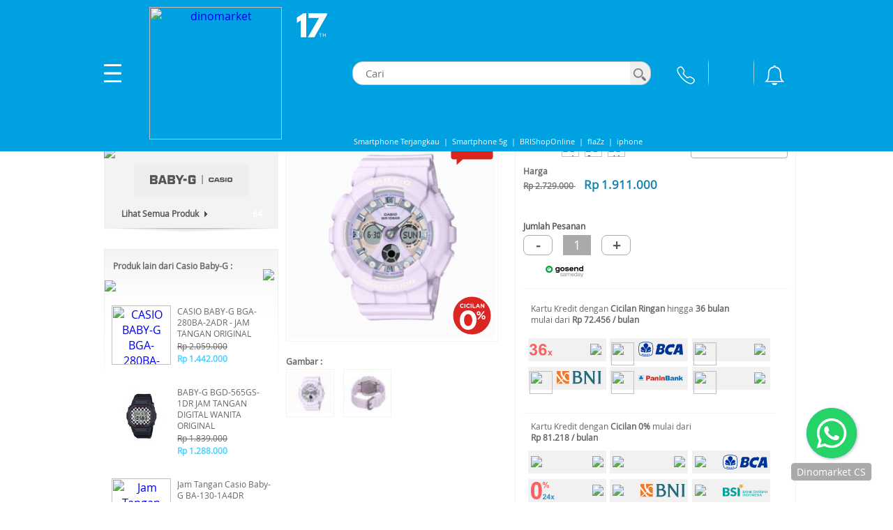

--- FILE ---
content_type: text/html; charset=UTF-8
request_url: https://www.dinomarket.com/TD/25985938/CASIO-BABY-G-BA-130WP-6ADR-JAM-TANGAN-ORIGINAL/1069
body_size: 55619
content:


<!DOCTYPE HTML PUBLIC "-//W3C//DTD HTML 4.01 Transitional//EN">
<html lang="id,in" xml:lang="id, in" xmlns="http://www.w3docs.com/2014/xhtml">

<head>
	<meta http-equiv="Content-Type" content="text/html; charset=iso-8859-1">
	<meta name="GENERATOR" content="Microsoft FrontPage 3.0">
	
	<title>CASIO BABY-G BA-130WP-6ADR - JAM TANGAN ORIGINAL | DINOMARKET | Belanja Online Bebas Resiko | Asli - Baru - Bergaransi Resmi </title>
	<meta name="description" content="CASIO BABY-G BA-130WP-6ADR - JAM TANGAN ORIGINAL, BABY-G BA-130WP-6ADR Case / bezel material: Resin Case Diameter: 43.3mm Resin Band Mineral Glass Approx. battery life: 2 years on SR726W X 2 Construction: ">
	<meta name="keywords" content ="CASIO BABY-G BA-130WP-6ADR - JAM TANGAN ORIGINAL, Smartphone, Tablet, Power Bank, Elektronik Rumah Tangga, Kamera dan Video, Komputer, Alat Kantor">

	<meta property="og:url" content="https://www.dinomarket.com/TD/25985938/CASIO-BABY-G-BA-130WP-6ADR-JAM-TANGAN-ORIGINAL/1069"/> 
	<meta property="og:title" content="CASIO BABY-G BA-130WP-6ADR - JAM TANGAN ORIGINAL"/> 
	<meta property="og:description" content="CASIO BABY-G BA-130WP-6ADR - JAM TANGAN ORIGINAL, BABY-G BA-130WP-6ADR Case / bezel material: Resin Case Diameter: 43.3mm Resin Band Mineral Glass Approx. battery life: 2 years on SR726W X 2 Construction: "/> 
	
		<meta property="og:image" content="https://media.dinomarket.com/docs/imgTD/2022-10/_SMine_1664877150434_041022161031_mm.jpg"/> 
	
	
	<link rel="canonical" href="https://www.dinomarket.com/TD/25985938/CASIO-BABY-G-BA-130WP-6ADR-JAM-TANGAN-ORIGINAL/1069"/>
	<link rel="image_src" href="https://media.dinomarket.com/docs/imgTD/2022-10/_SMine_1664877150434_041022161031_ss.jpg" /> 
	<meta name="webcrawlers" content="all">
	<meta name="spiders" content="all">
	<meta name="robots" content="all">

	
	
	
    <link rel="shortcut icon" href="https://media.dinomarket.com/system/img/icon/dm-apple-icon-57x57.png" type="image/x-icon" />
    <link rel="apple-touch-icon" sizes="57x57" href="https://media.dinomarket.com/system/img/icon/dm-apple-icon-57x57.png">
    <link rel="apple-touch-icon" sizes="60x60" href="https://media.dinomarket.com/system/img/icon/dm-apple-icon-60x60.png">
    <link rel="apple-touch-icon" sizes="72x72" href="https://media.dinomarket.com/system/img/icon/dm-apple-icon-72x72.png">
    <link rel="apple-touch-icon" sizes="76x76" href="https://media.dinomarket.com/system/img/icon/dm-apple-icon-76x76.png">
    <link rel="apple-touch-icon" sizes="114x114" href="https://media.dinomarket.com/system/img/icon/dm-apple-icon-114x114.png">
    <link rel="apple-touch-icon" sizes="120x120" href="https://media.dinomarket.com/system/img/icon/dm-apple-icon-120x120.png">
    <link rel="apple-touch-icon" sizes="144x144" href="https://media.dinomarket.com/system/img/icon/dm-apple-icon-144x144.png">
    <link rel="apple-touch-icon" sizes="152x152" href="https://media.dinomarket.com/system/img/icon/dm-apple-icon-152x152.png">
    <link rel="apple-touch-icon" sizes="180x180" href="https://media.dinomarket.com/system/img/icon/dm-apple-icon-180x180.png">
	<link rel="image_src" href="https://media.dinomarket.com/system/themes/th1/navup/pic_logo6.gif" />
	<link rel="stylesheet" href="https://www.dinomarket.com/apps/styles_2.css?ver=7" type="text/css">
	
	
	
	<link rel="stylesheet" href="https://www.dinomarket.com/apps/popup/style_3.css" />
	
	<!--[if lte IE 7]>
	<link rel="stylesheet" type="text/css" href="https://www.dinomarket.com/apps/include/css/ie.css" media="screen" />
	<![endif]-->
	
		<link rel="stylesheet" href="https://www.dinomarket.com/apps/include/css/style_4n.css?ver=3" type="text/css" media="screen, projection"/>
	
	<link rel="stylesheet" href="https://www.dinomarket.com/apps/css/autosuggest_inquisitor_c.css" type="text/css" media="screen" charset="utf-8" />
    <link rel="stylesheet" href="https://www.dinomarket.com/apps/css/styles_autosuggestgrouping.css" type="text/css" media="screen" charset="utf-8" />
     
	<link href="https://www.dinomarket.com/apps/fontsize/promodel_landing.css" type="text/css" media="all" rel="stylesheet">
	<link href="https://www.dinomarket.com/apps/fontsize/promodel_landing_l.css" type="text/css" media="all" title="large" rel="alternate stylesheet">
	<link href="https://www.dinomarket.com/apps/fontsize/promodel_landing_m.css" type="text/css" media="all" title="medium" rel="alternate stylesheet">
	<link href="https://www.dinomarket.com/modules/dinomarket/frame.css" rel="stylesheet" type="text/css">
	<link href="https://www.dinomarket.com/modules/dinomarket/jq_form.css" rel="stylesheet" type="text/css">
	
	<script  src="https://www.dinomarket.com/modules/vjscs/datars5/js/libs/jquery-3.5.1.min.js"></script>
	<script  type="text/javascript" src="https://www.dinomarket.com/modules/vbrand/vbrand001j.cfm?m_id=dp&frtd=yes"></script>
	<script  type="text/javascript" src="https://www.dinomarket.com/apps/tooltip_static.js"></script> 
	<script  type="text/javascript" src="https://www.dinomarket.com/modules/dinomarket/wz_tooltip_chat.js?v=1"></script>
	
	
	
	<script  type="text/javascript" src="https://www.dinomarket.com/apps/popup/tinybox_5.js"></script>


	
																											   
	<script  type="text/javascript" language="javascript" src="https://www.dinomarket.com/apps/include/js/jquery.dropdownPlain.js"></script>
	<script  type="text/javascript" src="https://www.dinomarket.com/apps/js/bsn.AutoSuggest_2.1.3_c.min.js" charset="utf-8"></script>
	
	<script  type="text/javascript" src="https://www.dinomarket.com/apps/fontsize/fontsize.js"></script>
	
	
	
	<script  type="text/javascript" src="https://www.dinomarket.com/modules/vbrand/js/detail.js"></script>
	<script  type="text/javascript" src="https://www.dinomarket.com/modules/vpremium/js/highslide.js"></script>
	<script  type="text/javascript">    
	    //hs.graphicsDir = 'https://media.dinomarket.com/system/img/';
		hs.graphicsDir = 'https://www.dinomarket.com/modules/vpremium/js/graphics/';
	    hs.captionId = 'the-caption';
	    hs.outlineType = 'rounded-white';
		hs.wrapperClassName = 'borderless';
	</script>
	<script  >
		function chsku(prodidz,imgurlz,prodNmz,prodUrlz){
			$('.linkrefz'+prodidz).attr("href", prodUrlz);
			$('#imgsrcz'+prodidz).attr("src", imgurlz);
			$('#prodnmz'+prodidz).html(prodNmz);
		}	
	</script>
    
	<script  type="text/javascript" src="https://www.dinomarket.com/apps/js/jquery.autocomplete.js" charset="utf-8"></script>


	
 	<style type="text/css">
	    #rateStatus{float:left; clear:both; width:100%; height:20px;}
	   	#rateMe{float:left; clear:both; width:100%; height:auto; padding:0px; margin:0px;}
	    #rateMe li{float:left;list-style:none;}
	    #rateMe li a:hover,
	    #rateMe .on{background:url(https://www.dinomarket.com/modules/vbrand/js/image/bg_starating.png) no-repeat;}
	    #rateMe a{float:left;background:url(https://www.dinomarket.com/modules/vbrand/js/image/bg_staratingoff.png) no-repeat;width:12px; height:12px;}
	    #ratingSaved{display:none;}
	    .saved{color:red; }
	</style>  

	<link type="text/css" rel="stylesheet" href="https://www.dinomarket.com/modules/vjscs/js/jqscroll/jquery.custom-scrollbar.css"/>
	<script   src="https://www.dinomarket.com/modules/vjscs/js/jqscroll/jquery.custom-scrollbar.js"></script>
	<script   type="text/javascript" language="javascript" src="https://www.dinomarket.com/apps/js/discity.min.js"></script> 
	<script   type="text/javascript" language="javascript" src="https://www.dinomarket.com/modules/vbrand/js/ratingsys.js"></script>
	<script   type="text/javascript" src="https://apis.google.com/js/plusone.js"></script>
	<script   type="text/javascript" src="https://www.dinomarket.com/apps/js/scwa.js"></script>


<script   type="text/javascript">
var fgLoadImgActive = 0;
function valid_checkout_proddet(mpn) {
	stat = true;
	document.frm_checkout.typMPen.value = mpn;
	if (stat==false){
		alert(msg);  stat=true;
	}else{ 
		document.frm_checkout.submit()
	}
	return false;
}

/* -------------- wish ------------------------------------- */	
function streamPublish(name, description, hrefTitle, hrefLink, userPrompt){        
FB.ui({ method : 'feed', 
		message: userPrompt,
		link   :  hrefLink,
		caption:  hrefTitle,
		picture: ''
  });
  //http://developers.facebook.com/docs/reference/dialogs/feed/

}
function publishStream(){

}
function changeSize(prodDlink){
	if(prodDlink!="" && prodDlink !=0){
		window.location.href=prodDlink;
	}
}

</script>
<style>
	.txtpayment{
		font-size:10px;
		color:##555555;
	}
	.buynowpasser {
	    display: inline;
	    color: #666666;
	    font-size: 20px;
	    padding: 13px 35px;
	    background-color: #ffffff;
	    border: 1px solid #cccccc;
	    border-radius: 5px;
	    cursor: pointer;
	    text-align: center;
	    -moz-appearance: none;
	    -webkit-appearance: none;
	}
</style>



	<div id="fb-root"></div>
	<script   type="text/javascript" src="https://connect.facebook.net/en_US/all.js"></script>
	<script  >
	    window.fbAsyncInit = function() {
	      FB.init({
	        appId      : '105692232758', // App ID
	        status     : true, // check login status
	        cookie     : true, // enable cookies to allow the server to access the session
	        xfbml      : true  // parse XFBML
	      });
	    };

	    // Load the SDK Asynchronously
	    (function(d){
	      var js, id = 'facebook-jssdk'; if (d.getElementById(id)) {return;}
	      js = d.createElement('script'); js.id = id; js.async = true;
	      js.src = "//connect.facebook.net/en_US/all.js";
	      d.getElementsByTagName('head')[0].appendChild(js);
	    }(document));
	</script>




<script   language="javascript">
	
	function valid_sMail(){	
		stat = true;	
		if ((document.frm_contactzx.fMail1.value != ""))
		{ } else {msg ="Maaf, silakan lengkapi e-Mail yang ingin Anda share Terlebih dahulu.";stat=false;}
		
		if ((document.frm_contactzx.pname.value != ""))
		{ } else {msg ="Maaf, silakan lengkapi nama Anda Terlebih dahulu.";stat=false;}
		
		if (stat==false){alert(msg);  stat=true;}
		else{document.frm_contactzx.submit()}
	}

</script>
<script   type="text/javascript">
	hs.captionOverlay.position = "above";
	hs.captionOverlay.height = "35px";
</script>
<link rel="stylesheet" href="https://cdnjs.cloudflare.com/ajax/libs/font-awesome/4.7.0/css/font-awesome.min.css">

</head>



	<body topmargin="0" leftmargin="0" rightmargin="0" bottommargin="0" bgcolor="ffffff" >

	<table border="0" cellpadding="0" cellspacing="0" width="100%" height="100%">


 <tr>
	<td valign="top"><a name="backTotop">
		

	<script  >
		function hotlineOff(){
				
			$.get("https://www.dinomarket.com/modules/vcore/vcore018e.cfm?lurl=24&type=2&from_website_id=Hotline-off-d")
			.done(function( data ) {
				alert('Waktu operasional Call Center\npukul 9 AM - 7 PM (hari kerja) dan pukul 10 AM - 6 PM (hari minggu / hari libur)');
			});
		}
		function hotlineOffM(){
				
			$.get("https://www.dinomarket.com/modules/vcore/vcore018e.cfm?lurl=24&type=2&from_website_id=Hotline-off-m")
			.done(function( data ) {
				alert('Waktu operasional Call Center\npukul 9 AM - 7 PM (hari kerja) dan pukul 10 AM - 6 PM (hari minggu / hari libur)');
			});
		}
		function hotlineOn(){
				
			$.get("https://www.dinomarket.com/modules/vcore/vcore018e.cfm?lurl=24&type=2&from_website_id=Hotline-on-d")
			.done(function( data ) {
				alert('Silakan hubungi Call Center DINOMARKET.com di Nomor 0804-111-3466 (DINO) pada pukul 9 AM - 7 PM (hari kerja) dan pukul 10 AM - 6 PM (hari minggu / hari libur)');
			});
		}
		function hotlineOnM(){
			
			$.get("https://www.dinomarket.com/modules/vcore/vcore018e.cfm?lurl=24&type=2&from_website_id=Hotline-on-m")
			.done(function( data ) {
				window.location.href="tel:08041113466";
			});
		}
		function contactWA(){
			
			$.get("https://www.dinomarket.com/modules/vcore/vcore018e.cfm?lurl=24&type=2&from_website_id=whatsapp-d")
			.done(function( data ) {
				window.location.href="https://api.whatsapp.com/send?phone=62811113466";
			});
		}
		function contactWAm(){
			
			$.get("https://www.dinomarket.com/modules/vcore/vcore018e.cfm?lurl=24&type=2&from_website_id=whatsapp-m")
			.done(function( data ) {
				window.location.href="https://api.whatsapp.com/send?phone=62811113466";
			});
			
		}
		function formCall(){
			
			$.get("https://www.dinomarket.com/modules/vcore/vcore018e.cfm?lurl=24&type=2&from_website_id=call-me-d")
			.done(function( data ) {
				TINY.box.show({url:'https://www.dinomarket.com/modules/vbrand/vbrand027f.cfm?ReqOStock=yes&ReqOStockKEY=jnbavjndafh8345jngs278&frtd=yes&',close:false,boxid:'frameless',fixed:false,maskid:'bluemask',height:610,maskopacity:40});
			});
		}
		function formCallm(){
			
			$.get("https://www.dinomarket.com/modules/vcore/vcore018e.cfm?lurl=24&type=2&from_website_id=call-me-m")
			.done(function( data ) {
				window.location.href="https://www.dinomarket.com/m/vformcall.cfm";
			});
		}
		$(document).ready(function(){
			
			$(".obs-cath-hov").mouseover(function(){
				$(".obs-content-cath").show();
			});
			$(".obs-cath-hov").mouseout(function(){
				$(".obs-content-cath").hide();
			});

			$(".pass-cath").mouseover(function(){
				$(".pass-cath-cov").show();
			});
			$(".pass-cath").mouseout(function(){
				$(".pass-cath-cov").hide();
			});
			$(".top-menu").click(function(){
				if($("#account-menu").css("display")=='block'){
					$("#account-menu").hide();
					$(".overlayWrap").hide();
				}else{
					$("#account-menu").show();
					$(".overlayWrap").show();
				}
			});
			$(".pass-hv-sub").mouseover(function(){
				idsb = $(this).attr("data-href");
				$("#sub-menu-content-"+idsb).show();
				$(".sub-cath-cover").show();
				$(".obs-content-cath").show();
			});
			$(".pass-hv-sub").mouseout(function(){
				idsb = $(this).attr("data-href");
				$("#sub-menu-content-"+idsb).hide();
				$(".sub-cath-cover").hide();
				$(".obs-content-cath").hide();
			});


			$(".obs-ctus-hov").mouseover(function(){
				$(".obs-content-ctus").show();
			});
			$(".obs-ctus-hov").mouseout(function(){
				$(".obs-content-ctus").hide();
			});
			

			$(".overlayBot").click(function(){
				$("#account-menu").hide();
				$(".overlayWrap").hide();
				$("#autocomplete").val('');
				waitToSearch();

			});
			
			try {
				$.get( "https://www.dinomarket.com/m/getSC.cfm?fbw="+getStoredToken(), function( data ) {
				  top.onFBW = data.trim();
				});
			} catch (e) { };
			
			
		});

		function validSearch(){
			stat=true;
			fr=document.frm_srch;

			
			
				if(fr.keyword.value.trim()==''){
					msg='Maaf, silakan lengkapi kata kunci pencarian terlebih dahulu.';stat=false;
				}
			
			if(stat==false){
				alert(msg)
			}else{
				fr.submit();
			}
		}
	</script>

	<link rel="stylesheet" href="https://www.dinomarket.com/apps/include/css/style_4n.css" type="text/css" media="screen, projection"/>
	<style>.overlayWrap {  bottom: 0;  left: 0;  width: 100%;  height: 100%;  position: absolute;  right: 0;  z-index: 105;  display: none;}.overlayTop {  height: 75px;}.overlayBot {  background-color: #000;  opacity: 0.4;  width: 100%;  float: left;  height: 90%;  cursor: pointer;}@keyframes blink {  from {color: #6cc8ee;  }  to {color: #fff;  }}blink {  animation: blink 1s infinite;}.bckor {  z-index: -1;}ul.dropdown li a {  padding: 7px 8px;}#navup-obs {  cursor: pointer;}#navup-passer {  cursor: pointer;}.tri-menu {  width: 0;  height: 0;  border-style: solid;  border-width: 10px 10px 0 10px;  border-color: #00a1e0 transparent transparent transparent;  position: absolute;  top: 0;  left: 145px;  z-index: 3;  transition: all 550ms ease-in-out;}.obs-content-main {  float: left;  width: 96%;}.left-padd {  padding-left: 20px !important;  width: 244px !important;}.linkdivleft {  color: #333;}.linkdivleft:visited {  color: #333;}.obs-content-cath {  display: none;  position: absolute;  border: solid 1px #ccc;  width: 285px;  background-color: #fff;  border-radius: 0 0 5px 5px;  float: left;  top: 72px;  left: 315px;  height: 520px;  overflow-y: scroll;  overflow-x: hidden;}.obs-content-ctus {  display: none;  position: absolute;  border: solid 1px #ccc;  width: 208px;  background-color: #fff;  border-radius: 0 0 5px 5px;  float: left;  top: 344px;left: 318px;  }.obs-cath {  display: none;  position: absolute;  border: solid 1px #ccc;  width: 208px;  background-color: #fff;  border-radius: 0 0 5px 5px;  float: left;  top: 251px;  left: 291px;}.pass-cath-cov {  display: none;  position: absolute;  border: solid 1px #ccc;  width: 208px;  background-color: #fff;  border-radius: 0 0 5px 5px;  float: left;  top: -1px;  left: 267px;  z-index: 5;}.passer-nav-content {  display: none;  position: absolute;  border: solid 1px #ccc;  width: 208px;  background-color: #fff;  border-radius: 0 0 5px 5px;  left: 0;  z-index: 5;  top: 90%;}.content-item-arrow {  background-color: #fff;  border-bottom: solid 1px #ccc;  color: #333;  padding: 10px 15px;  font-size: 13px;  cursor: pointer;  width: 100%;  background-image: url(https://media.dinomarket.com/system/img/ic_arrow_navleft_4.png);  background-repeat: no-repeat;  background-position: 88% center;  text-align: left;}.content-item-arrow:last-child {  border-bottom: 0;  border-radius: 0 0 5px 5px;}.content-item-arrow:hover {  background-color: #efefef;}.content-item-arrow.pass {  width: 95%;}.content-item {  background-color: #fff;  border-bottom: solid 1px #ccc;  color: #333;  padding: 8px 5px;  font-size: 13px;  cursor: pointer;  width: 100%;  text-align: left;}.content-item:hover {  background-color: #efefef;}.content-item.pass {  width: 95%;}.sub-cath-cover {  position: absolute;  left: 575px;  background-color: #fff;  top: 72px;  border: solid 1px #ccc;  z-index: 5;  max-width: 499px;  display: none;}.brand-content-cover {  position: absolute;  left: 646px;  background-color: #fff;  top: -1px;  border: solid 1px #ccc;  z-index: 5;  display: none;}.submenu-con {  height: 520px;  overflow-y: scroll;  display: none;  max-width: 499px;}.imgs {  max-width: 225px;}.obs-cathx {  width: 95%;}.obs-contentx {  width: 88px;  margin: 10px 5px;  display: inline-flex;}.content-item.pass-cath {  width: 95%;}#account-menu {  position: absolute;  left: 0;  width: 320px;  border: solid 1px #ccc;  background-color: #fff;  margin-top: 20px;  display: none;  padding-bottom: 10px;  border-radius: 0 0 15px 0;}#navHead {  padding: 10px 10px 10px 10px;  background-color: #00a1e0;  box-shadow: 0 2px #e1e1e1;  height: 100px;}.profile-img {  border-radius: 50%;  width: 45px;  margin-left: 8px;}#topdv {  height: 45px;  background-color: #00a1e0;  width: 98%;  color: #fff;}#bottomdv {  height: 50px;  background-color: #00a1e0;  width: 98%;}#bottomdv a:hover {  background-color: #00a1e0;}#texttop a:hover {  background-color: #00a1e0;}#imgtop {  float: left;  width: 60px;  top: 30%;  bottom: 5px;}#imgbottom {  width: 100%;  text-align: left;  height: 100%;  padding: 22px 0 0 8px;}#texttop {  color: #fff;  float: left;  margin-top: 13px;  bottom: 100px;  font-size: 13px;  font-family: open_sansregular, Tahoma, Helvetica;}.ghost-button-rounded-corners2 {  display: inline;  width: 70px;  padding: 5px 13px 5px 13px;  background-color: #34aff2;  color: #fff;  border: 1px solid #34aff2;  border-radius: 0;  text-align: center;  outline: 0;  position: relative;  font-size: 13px;}.menu-list {  display: block;  padding: 10px 15px;  font-size: 13px;  width: 100%;  cursor: pointer;  margin: 0 auto;  box-sizing: border-box;}.menu-list {  border-bottom: solid 1px #ccc;}.menu-content {  display: inline-table;  width: 70%;  text-align: left;  position: relative;  font-size: 13px;}.menu-content:last-child {  color: #333;  text-align: right;  font-size: 13px;  width: 30%;}.tri-menu.upper {  border-width: 0 10px 10px 10px;  border-color: transparent transparent #00a1e0 transparent;  top: -7px;  left: 14px;}.corner-profile {  cursor: pointer;  width: 25px;}.navz{  top:0px;  width:100%;  z-index: 999;  position: fixed;  background-color: #00a1e0;  }</style>
	<div id="overlayWrap" class="overlayWrap">
		<div id="overlayTop" class="overlayTop"></div>
		<div id="overlayBot" class="overlayBot">
		</div>
	</div>

	

	<table border="0" cellspacing="0" cellpadding="0" width="100%"> 
		<tr>
			<td style="z-index:1;" width="100%">
				
				<center>
					<table cellpadding="0" cellspacing="0" border="0" width="100%">
						<tr><td height="78"></td></tr>
						<tr>	    
							<td valign="top" align="center">
								<div style="position: relative;">
									<div id="navz" class="navz">
										<table cellpadding="0" cellspacing="0" width="100%" border="0">
											<tr >
												<td height="75" valign="middle" align="center">

													<table style="position:relative;height: 75px;box-sizing:border-box; "  cellpadding="0" width="1002" cellspacing="0" border="0">
														<tr>	
															<td valign="middle" height="75">
																<div style="position: relative;">
																	
																	<style>.nav-elx {  display: inline-table;  text-align: center;  width: 30px;  vertical-align: middle;  float: left;  border-radius: 4px;  position: relative;}.nav-elx.active {  background-color: #f4f4f4;}i.right.arrow {  border: solid #ccc;  border-width: 0 5px 5px 0;  display: inline-block;  padding: 5px;  border-radius: 1px;  margin-right: 5px;  margin-top: 8px;  position: absolute;  left: 5%;}.right.arrow {  transform: rotate(-45deg);  -webkit-transform: rotate(-45deg);}.off-text {  line-height: 14px;  text-align: left;}.fade-text {  font-size: 13px;}.fade-text.grey {  color: #666;}.bold-text {  font-weight: 700;}.bold-text.blue {  color: #0a76b6;}.bold-text.red {  color: #b41500;}.img-li {  width: 20px;  float: left;  margin-right: 10px;}.div_ic_kategori {  border-radius: 5px;  width: 45px;  position: relative;  cursor: pointer;}</style> 
																	<table cellpadding="0" cellspacing="0" border="0" width="1002">
																		<tr><td height="10" colspan="13"></td></tr>
																		<tr>
																			<td valign="middle" width="10"></td>
																			<td valign="middle" width="25" align="left">
																				<img src="https://media.dinomarket.com/system/img/Icon_DM_menu_white_r1.svg" class="corner-profile top-menu">
																				<div id="account-menu">
																					
																					<div style="position: relative;">
																						<div id="navHead">
																							<div id="topdv">
																								<div id="imgtop">
																									
																										<img src="https://media.dinomarket.com/system/img/ic_sb_profile.svg" class="profile-img" onError="this.onerror=null;this.src='https://media.dinomarket.com/system/img/ic_sb_profile.svg';" />
																									
																								</div>
																								
																									<div id="texttop">
																										<a class="ghost-button-rounded-corners2" href="https://www.dinomarket.com/apps/voas018a.cfm?form_login=yes&stNeed=yes&frtd=yes"><font color="#FFFFFF" class="btn-txt"><b>Login</b></font></a>
																									</div>
																								
																							</div>
																							<div id="bottomdv">
																								<div id="imgbottom">
																									
																									<a class="ghost-button-rounded-corners2" href="https://www.dinomarket.com"><font color="#FFFFFF" class="btn-txt"><b>Home</b></font></a>
																									
																									
																									
																									<style>.gopay-info {background-color: #34AFF2;color: white;font-weight: bold;display: inline-block;vertical-align: top;top: -3px;left: 1px;width: 100px;height: 18px;cursor: pointer;border: solid 1px #34AFF2;padding: 5px 0px;}.gopay-info:hover {background-color: #00a1e0;}.gopaybal {font-size:13px;}#gopay_1 { display: auto ;}#gopay_2 { display: none ; color : #05f3ff;}.imgBg {position: absolute;left: 1px;top: 1px;height: 9px;filter: brightness(0%) invert(100%) opacity(50%);}.imgLg {width: 19px;margin-right: 3px;position: absolute;left: 2px;top: 7px;opacity: 0.5;}.gopay_c_text {position: relative;bottom: -3px;}</style>
																									<span class="gopay-info ghost-button-rounded-corners2">
																										
																										
																											<span class="gopaybal" id="gopay_1" ><img src="https://media.dinomarket.com/system/img/Logo_gopay_2019_FIT.svg" class="imgBg"><span class="gopay_c_text" id="gopay_1c">Hubungkan</span></span>
																										
																									</span>
																									<script  >
																									function GPTogView() {
																										if ($("#gopay_1").css("display") != "none" && $("#gopay_2")[0]) {
																											$(".gopaybal").hide();
																											$("#gopay_2").show();
																										} else {
																											$(".gopaybal").hide();
																											$("#gopay_1").show();
																										}
																									}
																									var ctGPTogView =  null;
																									$(document).ready(function () {
																										ctGPTogView = window.setInterval(GPTogView,5000);
																										$(".gopay-info").click(function() {
																											document.location.href="https://www.dinomarket.com/modules/vpay/vpay009a.cfm?m_id=dg&sett=yes&frtd=yes";
																										});
																									});
																									</script>
																									
																								</div>
																							</div>
																						</div>
																					</div>
																					<div class="menu-list obs-cath-hov">
																						<div class="menu-content obs-cath-hov">Kategori</div><div class="menu-content obs-cath-hov"><img src="https://media.dinomarket.com/system/img/ic_arrow_navleft_4.png"></div>
																					</div>
																					<a href="https://www.dinomarket.com/HargaKhususHariIni" class="linkdivleft">
																						<div class="menu-list" >
																							<div class="menu-content">Promo Hari Ini</div><div class="menu-content"></div>
																						</div>
																					</a>
																					
																						<a href="https://www.dinomarket.com/merchant/register" class="linkdivleft" >
																							<div class="menu-list"  >
																								<div class="menu-content" >Pendaftaran Merchant</div><div class="menu-content"></div>
																							</div>
																						</a>
																					

																					
																					<div class="menu-list obs-ctus-hov" style="border-bottom: 0px;">
																						<div class="menu-content obs-ctus-hov">Hubungi Kami</div><div class="menu-content obs-ctus-hov"><img src="https://media.dinomarket.com/system/img/ic_arrow_navleft_4.png"></div>
																					</div>
																					
																				</div>
																				<div class="obs-content-ctus obs-ctus-hov">
																					<a href="https://www.dinomarket.com/modules/dinomarket/vdinomarket038a.cfm?help4b=yes&frtd=yes">
																						<div class="content-item pass" ><img src="https://media.dinomarket.com/system/img/ic_cs_call.svg" class="img-li">Hubungi Dinomarket</div>
																					</a>
																					<a href="https://www.dinomarket.com/corporateorder">
																						<div class="content-item pass"><img src="https://media.dinomarket.com/system/img/ic_cs_corp_order.svg" class="img-li">Order Korporat</div>
																					</a>
																					<a href="https://www.dinomarket.com/recruitment" >	
																						<div class="content-item pass"><img src="https://media.dinomarket.com/system/img/ic_cs_career.svg" class="img-li">Karir Di Dinomarket</div>
																					</a>
																				</div>

																				
																					<div class="obs-content-cath obs-cath-hov">
																						
																							<div class="content-item-arrow pass pass-hv-sub" data-href="1"><img src="https://media.dinomarket.com/system/img/Icon_Smartphones_D_1.png"  class="img-li">Smartphone & Tablet</div>
																							
																							<div class="content-item-arrow pass pass-hv-sub" data-href="2"><img src="https://media.dinomarket.com/system/img/Icon_aksesoris_gadget_D_1.png"  class="img-li">Wearables</div>
																							
																							<div class="content-item-arrow pass pass-hv-sub" data-href="3"><img src="https://media.dinomarket.com/system/img/Icon_Powerbank_D_1.png"  class="img-li">Powerbank, Charger & Genset</div>
																							
																							<div class="content-item-arrow pass pass-hv-sub" data-href="4"><img src="https://media.dinomarket.com/system/img/Icon_Headphone_D_1.png"  class="img-li">Headphone & Speaker</div>
																							
																							<div class="content-item-arrow pass pass-hv-sub" data-href="5"><img src="https://media.dinomarket.com/system/img/Icon_Komputer_D_1.png"  class="img-li">Komputer, Laptop & Office</div>
																							
																							<div class="content-item-arrow pass pass-hv-sub" data-href="6"><img src="https://media.dinomarket.com/system/img/Icon_Camera_D_1.png"  class="img-li">Kamera & Video</div>
																							
																							<div class="content-item-arrow pass pass-hv-sub" data-href="7"><img src="https://media.dinomarket.com/system/img/Icon_Hobi_D_1.png"  class="img-li">Hobi & Games</div>
																							
																							<div class="content-item-arrow pass pass-hv-sub" data-href="8"><img src="https://media.dinomarket.com/system/img/Icon_Rice_Cooker_D_1.png"  class="img-li">Elektronik Rumah Tangga</div>
																							
																							<div class="content-item-arrow pass pass-hv-sub" data-href="9"><img src="https://media.dinomarket.com/system/img/Icon_rumah_tangga_gadget_D_1.png"  class="img-li">Peralatan Rumah Tangga</div>
																							
																							<div class="content-item-arrow pass pass-hv-sub" data-href="10"><img src="https://media.dinomarket.com/system/img/Icon_Kecantikan_D_1.png"  class="img-li">Gadget Kesehatan & Kecantikan</div>
																							
																							<div class="content-item-arrow pass pass-hv-sub" data-href="11"><img src="https://media.dinomarket.com/system/img/Icon_Otomotif_D_1.png"  class="img-li">Gadget Otomotif</div>
																							
																							<div class="content-item-arrow pass pass-hv-sub" data-href="12"><img src="https://media.dinomarket.com/system/img/Icon_emas_uang_elektronik_D_1.png"  class="img-li">Logam Mulia & Uang Elektronik</div>
																							
																							<div class="content-item-arrow pass pass-hv-sub" data-href="13"><img src="https://media.dinomarket.com/system/img/Icon_Traveling_D_1.png"  class="img-li">Gadget Traveling</div>
																							
																							<div class="content-item-arrow pass pass-hv-sub" data-href="14"><img src="https://media.dinomarket.com/system/img/Icon_Others_D_1.png"  class="img-li">Lainnya</div>
																							
																					</div>
																					<div class="sub-cath-cover obs-cath-hov">
																						
																								<div id="sub-menu-content-1" class="submenu-con pass-hv-sub" data-href="1">
																									<div class="top subtext2">
																										<strong><a href="https://www.dinomarket.com/Category/Smartphone-Tablet">Smartphone & Tablet</a></strong><hr>
																									</div>
																									<table cellpadding="0" cellspacing="0" border="0" align="center">
																										<tr>
																											
																												<td valign="top" align="left">
																											
																												<table cellpadding="0" cellspacing="0" border="0" >
																													<tr>
																														<td align="left">
																															<div class="subs">
																																
																																	<span class="subtext navtopA">
																																		<a style="" href="https://www.dinomarket.com/Category/Smartphone-Tablet/Smartphone">Smartphone</a>
																																	</span>
																																
																																	<span class="subtext navtopA">
																																		<a style="" href="https://www.dinomarket.com/Category/Smartphone-Tablet/AI-Phone">AI Phone</a>
																																	</span>
																																
																																	<span class="subtext navtopA">
																																		<a style="" href="https://www.dinomarket.com/Category/Smartphone-Tablet/Feature-Phone">Feature Phone</a>
																																	</span>
																																
																																	<span class="subtext navtopA">
																																		<a style="" href="https://www.dinomarket.com/Category/Smartphone-Tablet/Tablet">Tablet</a>
																																	</span>
																																
																																	<span class="subtext navtopA">
																																		<a style="" href="https://www.dinomarket.com/Category/Smartphone-Tablet/Aksesoris-Smartphone">Aksesoris Smartphone</a>
																																	</span>
																																
																																	<span class="subtext navtopA">
																																		<a style="" href="https://www.dinomarket.com/Category/Smartphone-Tablet/Aksesoris-Tablet">Aksesoris Tablet</a>
																																	</span>
																																
																																	<span class="subtext navtopA">
																																		<a style="" href="https://www.dinomarket.com/Category/Smartphone-Tablet/Lainnya">Lainnya</a>
																																	</span>
																																
																															</div>
																														</td>
																													</tr>
																													<tr><td height="20"></td></tr>
																												</table>
																											</td>
																											
																										</tr>
																									</table>
																									<div class="shdwBot" style="position:absolute;bottom:0;"></div>
																								</div>
																							
																								<div id="sub-menu-content-2" class="submenu-con pass-hv-sub" data-href="2">
																									<div class="top subtext2">
																										<strong><a href="https://www.dinomarket.com/Category/Wearables">Wearables</a></strong><hr>
																									</div>
																									<table cellpadding="0" cellspacing="0" border="0" align="center">
																										<tr>
																											
																												<td valign="top" align="left">
																											
																												<table cellpadding="0" cellspacing="0" border="0" >
																													<tr>
																														<td align="left">
																															<div class="subs">
																																
																																	<span class="subtext navtopA">
																																		<a style="" href="https://www.dinomarket.com/Category/Wearables/Smart-Watch">Smart Watch</a>
																																	</span>
																																
																																	<span class="subtext navtopA">
																																		<a style="" href="https://www.dinomarket.com/Category/Wearables/Smartband">Smartband</a>
																																	</span>
																																
																																	<span class="subtext navtopA">
																																		<a style="" href="https://www.dinomarket.com/Category/Wearables/GPS-Sport">GPS & Sport</a>
																																	</span>
																																
																																	<span class="subtext navtopA">
																																		<a style="" href="https://www.dinomarket.com/Category/Wearables/VR">VR</a>
																																	</span>
																																
																																	<span class="subtext navtopA">
																																		<a style="" href="https://www.dinomarket.com/Category/Wearables/Aksesoris">Aksesoris</a>
																																	</span>
																																
																															</div>
																														</td>
																													</tr>
																													<tr><td height="20"></td></tr>
																												</table>
																											</td>
																											
																										</tr>
																									</table>
																									<div class="shdwBot" style="position:absolute;bottom:0;"></div>
																								</div>
																							
																								<div id="sub-menu-content-3" class="submenu-con pass-hv-sub" data-href="3">
																									<div class="top subtext2">
																										<strong><a href="https://www.dinomarket.com/Category/Powerbank-Charger-Genset">Powerbank, Charger & Genset</a></strong><hr>
																									</div>
																									<table cellpadding="0" cellspacing="0" border="0" align="center">
																										<tr>
																											
																												<td valign="top" align="left">
																											
																												<table cellpadding="0" cellspacing="0" border="0" >
																													<tr>
																														<td align="left">
																															<div class="subs">
																																
																																	<span class="subtext navtopA">
																																		<a style="" href="https://www.dinomarket.com/Category/Powerbank-Charger-Genset/Powerbank">Powerbank</a>
																																	</span>
																																
																																	<span class="subtext navtopA">
																																		<a style="" href="https://www.dinomarket.com/Category/Powerbank-Charger-Genset/Wall-Charger">Wall Charger</a>
																																	</span>
																																
																																	<span class="subtext navtopA">
																																		<a style="" href="https://www.dinomarket.com/Category/Powerbank-Charger-Genset/Car-Charger">Car Charger</a>
																																	</span>
																																
																																	<span class="subtext navtopA">
																																		<a style="" href="https://www.dinomarket.com/Category/Powerbank-Charger-Genset/Power-Station">Power Station</a>
																																	</span>
																																
																																	<span class="subtext navtopA">
																																		<a style="" href="https://www.dinomarket.com/Category/Powerbank-Charger-Genset/Solar-Panel">Solar Panel</a>
																																	</span>
																																
																																	<span class="subtext navtopA">
																																		<a style="" href="https://www.dinomarket.com/Category/Powerbank-Charger-Genset/Lainnya">Lainnya</a>
																																	</span>
																																
																															</div>
																														</td>
																													</tr>
																													<tr><td height="20"></td></tr>
																												</table>
																											</td>
																											
																										</tr>
																									</table>
																									<div class="shdwBot" style="position:absolute;bottom:0;"></div>
																								</div>
																							
																								<div id="sub-menu-content-4" class="submenu-con pass-hv-sub" data-href="4">
																									<div class="top subtext2">
																										<strong><a href="https://www.dinomarket.com/Category/Headphone-Speaker">Headphone & Speaker</a></strong><hr>
																									</div>
																									<table cellpadding="0" cellspacing="0" border="0" align="center">
																										<tr>
																											
																												<td valign="top" align="left">
																											
																												<table cellpadding="0" cellspacing="0" border="0" >
																													<tr>
																														<td align="left">
																															<div class="subs">
																																
																																	<span class="subtext navtopA">
																																		<a style="" href="https://www.dinomarket.com/Category/Headphone-Speaker/Headphone-TWS-Buds">Headphone (TWS, Buds)</a>
																																	</span>
																																
																																	<span class="subtext navtopA">
																																		<a style="" href="https://www.dinomarket.com/Category/Headphone-Speaker/Speaker">Speaker</a>
																																	</span>
																																
																																	<span class="subtext navtopA">
																																		<a style="" href="https://www.dinomarket.com/Category/Headphone-Speaker/Home-Theater">Home Theater</a>
																																	</span>
																																
																																	<span class="subtext navtopA">
																																		<a style="" href="https://www.dinomarket.com/Category/Headphone-Speaker/Sound-Bar">Sound Bar</a>
																																	</span>
																																
																																	<span class="subtext navtopA">
																																		<a style="" href="https://www.dinomarket.com/Category/Headphone-Speaker/Aksesoris-Headphone-Speaker">Aksesoris Headphone & Speaker</a>
																																	</span>
																																
																																	<span class="subtext navtopA">
																																		<a style="" href="https://www.dinomarket.com/Category/Headphone-Speaker/Lainnya">Lainnya</a>
																																	</span>
																																
																															</div>
																														</td>
																													</tr>
																													<tr><td height="20"></td></tr>
																												</table>
																											</td>
																											
																										</tr>
																									</table>
																									<div class="shdwBot" style="position:absolute;bottom:0;"></div>
																								</div>
																							
																								<div id="sub-menu-content-5" class="submenu-con pass-hv-sub" data-href="5">
																									<div class="top subtext2">
																										<strong><a href="https://www.dinomarket.com/Category/Komputer-Laptop-Office">Komputer, Laptop & Office</a></strong><hr>
																									</div>
																									<table cellpadding="0" cellspacing="0" border="0" align="center">
																										<tr>
																											
																												<td valign="top" align="left">
																											
																												<table cellpadding="0" cellspacing="0" border="0" >
																													<tr>
																														<td align="left">
																															<div class="subs">
																																
																																	<span class="subtext navtopA">
																																		<a style="" href="https://www.dinomarket.com/Category/Komputer-Laptop-Office/PC">PC</a>
																																	</span>
																																
																																	<span class="subtext navtopA">
																																		<a style="" href="https://www.dinomarket.com/Category/Komputer-Laptop-Office/Laptop">Laptop</a>
																																	</span>
																																
																																	<span class="subtext navtopA">
																																		<a style="" href="https://www.dinomarket.com/Category/Komputer-Laptop-Office/Wifi-Router-Networking">Wifi Router & Networking</a>
																																	</span>
																																
																																	<span class="subtext navtopA">
																																		<a style="" href="https://www.dinomarket.com/Category/Komputer-Laptop-Office/Monitor">Monitor</a>
																																	</span>
																																
																																	<span class="subtext navtopA">
																																		<a style="" href="https://www.dinomarket.com/Category/Komputer-Laptop-Office/Keyboard-Mouse">Keyboard & Mouse</a>
																																	</span>
																																
																																	<span class="subtext navtopA">
																																		<a style="" href="https://www.dinomarket.com/Category/Komputer-Laptop-Office/HDD-SSD">HDD/SSD</a>
																																	</span>
																																
																																	<span class="subtext navtopA">
																																		<a style="" href="https://www.dinomarket.com/Category/Komputer-Laptop-Office/Printer">Printer</a>
																																	</span>
																																
																																	<span class="subtext navtopA">
																																		<a style="" href="https://www.dinomarket.com/Category/Komputer-Laptop-Office/Proyektor">Proyektor</a>
																																	</span>
																																
																																	<span class="subtext navtopA">
																																		<a style="" href="https://www.dinomarket.com/Category/Komputer-Laptop-Office/Flashdisk-Micro-SD-OTG">Flashdisk, Micro SD & OTG</a>
																																	</span>
																																
																																	<span class="subtext navtopA">
																																		<a style="" href="https://www.dinomarket.com/Category/Komputer-Laptop-Office/CCTV">CCTV</a>
																																	</span>
																																
																																	<span class="subtext navtopA">
																																		<a style="" href="https://www.dinomarket.com/Category/Komputer-Laptop-Office/Lainnya">Lainnya</a>
																																	</span>
																																
																															</div>
																														</td>
																													</tr>
																													<tr><td height="20"></td></tr>
																												</table>
																											</td>
																											
																										</tr>
																									</table>
																									<div class="shdwBot" style="position:absolute;bottom:0;"></div>
																								</div>
																							
																								<div id="sub-menu-content-6" class="submenu-con pass-hv-sub" data-href="6">
																									<div class="top subtext2">
																										<strong><a href="https://www.dinomarket.com/Category/Kamera-Video">Kamera & Video</a></strong><hr>
																									</div>
																									<table cellpadding="0" cellspacing="0" border="0" align="center">
																										<tr>
																											
																												<td valign="top" align="left">
																											
																												<table cellpadding="0" cellspacing="0" border="0" >
																													<tr>
																														<td align="left">
																															<div class="subs">
																																
																																	<span class="subtext navtopA">
																																		<a style="" href="https://www.dinomarket.com/Category/Kamera-Video/DSLR">DSLR</a>
																																	</span>
																																
																																	<span class="subtext navtopA">
																																		<a style="" href="https://www.dinomarket.com/Category/Kamera-Video/Mirrorless">Mirrorless</a>
																																	</span>
																																
																																	<span class="subtext navtopA">
																																		<a style="" href="https://www.dinomarket.com/Category/Kamera-Video/Pocket">Pocket</a>
																																	</span>
																																
																																	<span class="subtext navtopA">
																																		<a style="" href="https://www.dinomarket.com/Category/Kamera-Video/Action-Cam">Action Cam</a>
																																	</span>
																																
																																	<span class="subtext navtopA">
																																		<a style="" href="https://www.dinomarket.com/Category/Kamera-Video/Instant-Camera">Instant Camera</a>
																																	</span>
																																
																																	<span class="subtext navtopA">
																																		<a style="" href="https://www.dinomarket.com/Category/Kamera-Video/Aksesoris-Camera-Video">Aksesoris Camera & Video</a>
																																	</span>
																																
																																	<span class="subtext navtopA">
																																		<a style="" href="https://www.dinomarket.com/Category/Kamera-Video/Lainnya">Lainnya</a>
																																	</span>
																																
																															</div>
																														</td>
																													</tr>
																													<tr><td height="20"></td></tr>
																												</table>
																											</td>
																											
																										</tr>
																									</table>
																									<div class="shdwBot" style="position:absolute;bottom:0;"></div>
																								</div>
																							
																								<div id="sub-menu-content-7" class="submenu-con pass-hv-sub" data-href="7">
																									<div class="top subtext2">
																										<strong><a href="https://www.dinomarket.com/Category/Hobi-Games">Hobi & Games</a></strong><hr>
																									</div>
																									<table cellpadding="0" cellspacing="0" border="0" align="center">
																										<tr>
																											
																												<td valign="top" align="left">
																											
																												<table cellpadding="0" cellspacing="0" border="0" >
																													<tr>
																														<td align="left">
																															<div class="subs">
																																
																																	<span class="subtext navtopA">
																																		<a style="" href="https://www.dinomarket.com/Category/Hobi-Games/Game-Console">Game Console</a>
																																	</span>
																																
																																	<span class="subtext navtopA">
																																		<a style="" href="https://www.dinomarket.com/Category/Hobi-Games/Drone">Drone</a>
																																	</span>
																																
																																	<span class="subtext navtopA">
																																		<a style="" href="https://www.dinomarket.com/Category/Hobi-Games/Sepeda-Skuter">Sepeda & Skuter</a>
																																	</span>
																																
																																	<span class="subtext navtopA">
																																		<a style="" href="https://www.dinomarket.com/Category/Hobi-Games/Sepeda-Motor">Sepeda Motor</a>
																																	</span>
																																
																																	<span class="subtext navtopA">
																																		<a style="" href="https://www.dinomarket.com/Category/Hobi-Games/Lainnya">Lainnya</a>
																																	</span>
																																
																															</div>
																														</td>
																													</tr>
																													<tr><td height="20"></td></tr>
																												</table>
																											</td>
																											
																										</tr>
																									</table>
																									<div class="shdwBot" style="position:absolute;bottom:0;"></div>
																								</div>
																							
																								<div id="sub-menu-content-8" class="submenu-con pass-hv-sub" data-href="8">
																									<div class="top subtext2">
																										<strong><a href="https://www.dinomarket.com/Category/Elektronik-Rumah-Tangga">Elektronik Rumah Tangga</a></strong><hr>
																									</div>
																									<table cellpadding="0" cellspacing="0" border="0" align="center">
																										<tr>
																											
																												<td valign="top" align="left">
																											
																												<table cellpadding="0" cellspacing="0" border="0" >
																													<tr>
																														<td align="left">
																															<div class="subs">
																																
																																	<span class="subtext navtopA">
																																		<a style="" href="https://www.dinomarket.com/Category/Elektronik-Rumah-Tangga/TV">TV</a>
																																	</span>
																																
																																	<span class="subtext navtopA">
																																		<a style="" href="https://www.dinomarket.com/Category/Elektronik-Rumah-Tangga/AC">AC</a>
																																	</span>
																																
																																	<span class="subtext navtopA">
																																		<a style="" href="https://www.dinomarket.com/Category/Elektronik-Rumah-Tangga/Kulkas">Kulkas</a>
																																	</span>
																																
																																	<span class="subtext navtopA">
																																		<a style="" href="https://www.dinomarket.com/Category/Elektronik-Rumah-Tangga/Mesin-Cuci">Mesin Cuci</a>
																																	</span>
																																
																																	<span class="subtext navtopA">
																																		<a style="" href="https://www.dinomarket.com/Category/Elektronik-Rumah-Tangga/Setrika-Steamer">Setrika & Steamer</a>
																																	</span>
																																
																																	<span class="subtext navtopA">
																																		<a style="" href="https://www.dinomarket.com/Category/Elektronik-Rumah-Tangga/Air-Purifer">Air Purifer</a>
																																	</span>
																																
																																	<span class="subtext navtopA">
																																		<a style="" href="https://www.dinomarket.com/Category/Elektronik-Rumah-Tangga/Kipas-Angin">Kipas Angin</a>
																																	</span>
																																
																																	<span class="subtext navtopA">
																																		<a style="" href="https://www.dinomarket.com/Category/Elektronik-Rumah-Tangga/Water-Dispenser-Ketel-Listrik">Water Dispenser & Ketel Listrik</a>
																																	</span>
																																
																																	<span class="subtext navtopA">
																																		<a style="" href="https://www.dinomarket.com/Category/Elektronik-Rumah-Tangga/Water-Heater">Water Heater</a>
																																	</span>
																																
																																	<span class="subtext navtopA">
																																		<a style="" href="https://www.dinomarket.com/Category/Elektronik-Rumah-Tangga/Robot-Vacuum-Cleaner">Robot & Vacuum Cleaner</a>
																																	</span>
																																
																																	<span class="subtext navtopA">
																																		<a style="" href="https://www.dinomarket.com/Category/Elektronik-Rumah-Tangga/Rice-Cooker">Rice Cooker</a>
																																	</span>
																																
																																	<span class="subtext navtopA">
																																		<a style="" href="https://www.dinomarket.com/Category/Elektronik-Rumah-Tangga/Blender-Juicer">Blender & Juicer</a>
																																	</span>
																																
																																	<span class="subtext navtopA">
																																		<a style="" href="https://www.dinomarket.com/Category/Elektronik-Rumah-Tangga/Food-Processor-Mixer">Food Processor & Mixer</a>
																																	</span>
																																
																																	<span class="subtext navtopA">
																																		<a style="" href="https://www.dinomarket.com/Category/Elektronik-Rumah-Tangga/Microwave-Oven">Microwave & Oven</a>
																																	</span>
																																
																																	<span class="subtext navtopA">
																																		<a style="" href="https://www.dinomarket.com/Category/Elektronik-Rumah-Tangga/Pressure-Cooker-Food-Steamer">Pressure Cooker & Food Steamer</a>
																																	</span>
																																
																																	<span class="subtext navtopA">
																																		<a style="" href="https://www.dinomarket.com/Category/Elektronik-Rumah-Tangga/Mesin-Kopi">Mesin Kopi</a>
																																	</span>
																																
																																	<span class="subtext navtopA">
																																		<a style="" href="https://www.dinomarket.com/Category/Elektronik-Rumah-Tangga/Kompor">Kompor</a>
																																	</span>
																																
																																	<span class="subtext navtopA">
																																		<a style="" href="https://www.dinomarket.com/Category/Elektronik-Rumah-Tangga/Smart-Home">Smart Home</a>
																																	</span>
																																
																																	<span class="subtext navtopA">
																																		<a style="" href="https://www.dinomarket.com/Category/Elektronik-Rumah-Tangga/Lainnya">Lainnya</a>
																																	</span>
																																
																															</div>
																														</td>
																													</tr>
																													<tr><td height="20"></td></tr>
																												</table>
																											</td>
																											
																										</tr>
																									</table>
																									<div class="shdwBot" style="position:absolute;bottom:0;"></div>
																								</div>
																							
																								<div id="sub-menu-content-9" class="submenu-con pass-hv-sub" data-href="9">
																									<div class="top subtext2">
																										<strong><a href="https://www.dinomarket.com/Category/Peralatan-Rumah-Tangga">Peralatan Rumah Tangga</a></strong><hr>
																									</div>
																									<table cellpadding="0" cellspacing="0" border="0" align="center">
																										<tr>
																											
																												<td valign="top" align="left">
																											
																												<table cellpadding="0" cellspacing="0" border="0" >
																													<tr>
																														<td align="left">
																															<div class="subs">
																																
																																	<span class="subtext navtopA">
																																		<a style="" href="https://www.dinomarket.com/Category/Peralatan-Rumah-Tangga/Peralatan-Masak-Makan">Peralatan Masak & Makan</a>
																																	</span>
																																
																																	<span class="subtext navtopA">
																																		<a style="" href="https://www.dinomarket.com/Category/Peralatan-Rumah-Tangga/Tumbler-Termos">Tumbler & Termos</a>
																																	</span>
																																
																																	<span class="subtext navtopA">
																																		<a style="" href="https://www.dinomarket.com/Category/Peralatan-Rumah-Tangga/Peralatan-Pembersih">Peralatan Pembersih</a>
																																	</span>
																																
																																	<span class="subtext navtopA">
																																		<a style="" href="https://www.dinomarket.com/Category/Peralatan-Rumah-Tangga/Perlengkapan-Kamar-Tidur">Perlengkapan Kamar Tidur</a>
																																	</span>
																																
																																	<span class="subtext navtopA">
																																		<a style="" href="https://www.dinomarket.com/Category/Peralatan-Rumah-Tangga/Perlengkapan-Kamar-Mandi-Saniter">Perlengkapan Kamar Mandi & Saniter</a>
																																	</span>
																																
																																	<span class="subtext navtopA">
																																		<a style="" href="https://www.dinomarket.com/Category/Peralatan-Rumah-Tangga/Rak-Tempat-Penyimpanan">Rak & Tempat Penyimpanan</a>
																																	</span>
																																
																																	<span class="subtext navtopA">
																																		<a style="" href="https://www.dinomarket.com/Category/Peralatan-Rumah-Tangga/Lainnya">Lainnya</a>
																																	</span>
																																
																															</div>
																														</td>
																													</tr>
																													<tr><td height="20"></td></tr>
																												</table>
																											</td>
																											
																										</tr>
																									</table>
																									<div class="shdwBot" style="position:absolute;bottom:0;"></div>
																								</div>
																							
																								<div id="sub-menu-content-10" class="submenu-con pass-hv-sub" data-href="10">
																									<div class="top subtext2">
																										<strong><a href="https://www.dinomarket.com/Category/Gadget-Kesehatan-Kecantikan">Gadget Kesehatan & Kecantikan</a></strong><hr>
																									</div>
																									<table cellpadding="0" cellspacing="0" border="0" align="center">
																										<tr>
																											
																												<td valign="top" align="left">
																											
																												<table cellpadding="0" cellspacing="0" border="0" >
																													<tr>
																														<td align="left">
																															<div class="subs">
																																
																																	<span class="subtext navtopA">
																																		<a style="" href="https://www.dinomarket.com/Category/Gadget-Kesehatan-Kecantikan/Peralatan-Olahraga">Peralatan Olahraga</a>
																																	</span>
																																
																																	<span class="subtext navtopA">
																																		<a style="" href="https://www.dinomarket.com/Category/Gadget-Kesehatan-Kecantikan/Peralatan-Cek-Kesehatan">Peralatan Cek Kesehatan</a>
																																	</span>
																																
																																	<span class="subtext navtopA">
																																		<a style="" href="https://www.dinomarket.com/Category/Gadget-Kesehatan-Kecantikan/Peralatan-Perawatan-Rambut">Peralatan Perawatan Rambut</a>
																																	</span>
																																
																																	<span class="subtext navtopA">
																																		<a style="" href="https://www.dinomarket.com/Category/Gadget-Kesehatan-Kecantikan/Peralatan-Personal-Care">Peralatan Personal Care</a>
																																	</span>
																																
																																	<span class="subtext navtopA">
																																		<a style="" href="https://www.dinomarket.com/Category/Gadget-Kesehatan-Kecantikan/Lainnya">Lainnya</a>
																																	</span>
																																
																															</div>
																														</td>
																													</tr>
																													<tr><td height="20"></td></tr>
																												</table>
																											</td>
																											
																										</tr>
																									</table>
																									<div class="shdwBot" style="position:absolute;bottom:0;"></div>
																								</div>
																							
																								<div id="sub-menu-content-11" class="submenu-con pass-hv-sub" data-href="11">
																									<div class="top subtext2">
																										<strong><a href="https://www.dinomarket.com/Category/Gadget-Otomotif">Gadget Otomotif</a></strong><hr>
																									</div>
																									<table cellpadding="0" cellspacing="0" border="0" align="center">
																										<tr>
																											
																												<td valign="top" align="left">
																											
																												<table cellpadding="0" cellspacing="0" border="0" >
																													<tr>
																														<td align="left">
																															<div class="subs">
																																
																																	<span class="subtext navtopA">
																																		<a style="" href="https://www.dinomarket.com/Category/Gadget-Otomotif/Vacuum-Mobil">Vacuum Mobil</a>
																																	</span>
																																
																																	<span class="subtext navtopA">
																																		<a style="" href="https://www.dinomarket.com/Category/Gadget-Otomotif/Dashcam">Dashcam</a>
																																	</span>
																																
																																	<span class="subtext navtopA">
																																		<a style="" href="https://www.dinomarket.com/Category/Gadget-Otomotif/Air-Purifer-Mobil">Air Purifer Mobil</a>
																																	</span>
																																
																																	<span class="subtext navtopA">
																																		<a style="" href="https://www.dinomarket.com/Category/Gadget-Otomotif/Aksesoris-Mobil">Aksesoris Mobil</a>
																																	</span>
																																
																																	<span class="subtext navtopA">
																																		<a style="" href="https://www.dinomarket.com/Category/Gadget-Otomotif/Lainnya">Lainnya</a>
																																	</span>
																																
																															</div>
																														</td>
																													</tr>
																													<tr><td height="20"></td></tr>
																												</table>
																											</td>
																											
																										</tr>
																									</table>
																									<div class="shdwBot" style="position:absolute;bottom:0;"></div>
																								</div>
																							
																								<div id="sub-menu-content-12" class="submenu-con pass-hv-sub" data-href="12">
																									<div class="top subtext2">
																										<strong><a href="https://www.dinomarket.com/Category/Logam-Mulia-Uang-Elektronik">Logam Mulia & Uang Elektronik</a></strong><hr>
																									</div>
																									<table cellpadding="0" cellspacing="0" border="0" align="center">
																										<tr>
																											
																												<td valign="top" align="left">
																											
																												<table cellpadding="0" cellspacing="0" border="0" >
																													<tr>
																														<td align="left">
																															<div class="subs">
																																
																																	<span class="subtext navtopA">
																																		<a style="" href="https://www.dinomarket.com/Category/Logam-Mulia-Uang-Elektronik/Logam-Mulia-Uang-Elektronik">Logam Mulia & Uang Elektronik</a>
																																	</span>
																																
																															</div>
																														</td>
																													</tr>
																													<tr><td height="20"></td></tr>
																												</table>
																											</td>
																											
																										</tr>
																									</table>
																									<div class="shdwBot" style="position:absolute;bottom:0;"></div>
																								</div>
																							
																								<div id="sub-menu-content-13" class="submenu-con pass-hv-sub" data-href="13">
																									<div class="top subtext2">
																										<strong><a href="https://www.dinomarket.com/Category/Gadget-Traveling">Gadget Traveling</a></strong><hr>
																									</div>
																									<table cellpadding="0" cellspacing="0" border="0" align="center">
																										<tr>
																											
																												<td valign="top" align="left">
																											
																												<table cellpadding="0" cellspacing="0" border="0" >
																													<tr>
																														<td align="left">
																															<div class="subs">
																																
																																	<span class="subtext navtopA">
																																		<a style="" href="https://www.dinomarket.com/Category/Gadget-Traveling/Koper">Koper</a>
																																	</span>
																																
																																	<span class="subtext navtopA">
																																		<a style="" href="https://www.dinomarket.com/Category/Gadget-Traveling/Lainnya">Lainnya</a>
																																	</span>
																																
																															</div>
																														</td>
																													</tr>
																													<tr><td height="20"></td></tr>
																												</table>
																											</td>
																											
																										</tr>
																									</table>
																									<div class="shdwBot" style="position:absolute;bottom:0;"></div>
																								</div>
																							
																								<div id="sub-menu-content-14" class="submenu-con pass-hv-sub" data-href="14">
																									<div class="top subtext2">
																										<strong><a href="https://www.dinomarket.com/Category/Lainnya">Lainnya</a></strong><hr>
																									</div>
																									<table cellpadding="0" cellspacing="0" border="0" align="center">
																										<tr>
																											
																												<td valign="top" align="left">
																											
																												<table cellpadding="0" cellspacing="0" border="0" >
																													<tr>
																														<td align="left">
																															<div class="subs">
																																
																																	<span class="subtext navtopA">
																																		<a style="" href="https://www.dinomarket.com/Category/Lainnya/Lainnya">Lainnya</a>
																																	</span>
																																
																															</div>
																														</td>
																													</tr>
																													<tr><td height="20"></td></tr>
																												</table>
																											</td>
																											
																										</tr>
																									</table>
																									<div class="shdwBot" style="position:absolute;bottom:0;"></div>
																								</div>
																							
																					</div>
																				
																			</td>
																			<td valign="middle" width="30"></td>
																			<td valign="middle" width="210" align="center"><a href="https://www.dinomarket.com"><img src="https://media.dinomarket.com/system/themes/th1/navup/dinomarket_logo_42.svg" border="0" alt="dinomarket" width="190"></a></td>
																			<td valign="top" width="66" align="center">																		
																			
																				<div class="logo17SVGContainer"><img src="https://media.dinomarket.com/system/img/Logo_17thAnnivDM.svg" class="logo17SVG" border="0" alt="dinomarket 17th Anniversary" ></div></td>
																			
																			</td>
																			<td width="478" style="padding: 0px 0px 0px 0px;position: relative;" align="center">
																				
																				<table border="0" cellspacing="0" cellpadding="0" > 
																					<tr>
																						<td>
																							<style>#navup-obs {  font-family: open_sansregular, Tahoma, Arial;  font-size: 17px;  color: #888;}#navup-passer {  font-family: open_sansregular, Tahoma, Arial;  font-size: 17px;}.toptop {  font-face: arial;  font-size: 13px;  margin-top: 0;  width: 100%;  background-color: #e0e0e0;  height: 2px;}.top {  font-face: arial;  font-size: 13px;  margin-top: 5px;  text-align: left;}.top strong {  padding-left: 15px;}.navtopA a {  color: #333;}.navtopA a:hover {  color: #00a1e0;}.strip {  height: 1px;  background-color: #e0e0e0;  display: block;}hr {  border: 0;  height: 0;  border-top: 1px solid rgba(0, 0, 0, 0.1);  border-bottom: 1px solid rgba(255, 255, 255, 0.3);}.subtext a {  color: #333;}.subtext a:hover {  color: #00a1e0;}.subtext2 a {  color: #333;}.subtext2 a:hover {  color: #00a1e0;}.subs {  margin-left: 17px;  height: auto;  width: 290px;}.subtext {  margin: 5px 5px 17px 10px;  text-align: left;  float: left;  width: 205px;  height: 18px;  font-face: arial;  font-size: 13px;}.divimg {  width: 290px;  height: 300px;}.divider {  clear: both;  height: 50px;}.shdwBot {  height: 10px;  -webkit-box-shadow: inset 0 -5px 5px 0 rgba(0, 0, 0, 0.26);  -moz-box-shadow: inset 0 -5px 5px 0 rgba(0, 0, 0, 0.26);  box-shadow: inset 0 -5px 5px 0 rgba(0, 0, 0, 0.26);}.sub-os {  position: absolute;  left: -147px;  top: 251px;  width: 490px;  border-top: none;  border: 1px solid #ccc;  border-radius: 0 5px 5px 5px;  background-color: #fff;  z-index: 50;  cursor: default;  font-size: 13px;  display: none;  min-height: 182px;  line-height: 1.3em;  -webkit-box-shadow: 4px 4px 5px 0 rgba(50, 50, 50, 0.18);  -moz-box-shadow: 4px 4px 5px 0 rgba(50, 50, 50, 0.18);  box-shadow: -4px -4px -5px 0 rgba(50, 50, 50, 0.18);}#subtext2 {  padding-left: 10px;}.kyw-cont {  height: 30px;  font-size: 15px;  padding-left: 5px;  width: 90%;  outline: 0;  font-family: open_sansregular, Tahoma, Arial;  -webkit-appearance: none;  -moz-appearance: none;  border: none;  float: left;  margin-left: 13px;  margin-top: 1px;}#container-src {  border: solid 1px #ccc;  border-radius: 15px 0 0 15px;  width: 100%;  height: 32px;  background-color: #fff;}#resetSrc {  width: 20px;  display: inline-block;  margin-top: 6px;  cursor: pointer;  margin-right: 5px;  display:none  }.search-content-MP {  display: inline-table;  float: left;  text-align: center;  vertical-align: middle;  transition: all 250ms linear;  width: 405px;}.search-content-MP:nth-of-type(2) {  border-radius: 0 15px 15px 0;  background-color: #efefef;  padding: 6px 11px;  border: solid 1px #ccc;  border-left: 0;  height: 20px;  width: 7px;  position: relative;}.search-content-MP:nth-of-type(2) input[type="image"] {  width: 18px;  top: 9px;  position: absolute;  left: 5px;  outline: 0;}.search-cov-x {  position: relative;  display: inline-flex;}.dropdown-menu-cover {  position: absolute;  top: 34px;  border: solid 1px #ccc;  background-color: #fff;  display: none;  width: 135px;  border-top: 0;  left: 13px;  border-radius: 0 0 10px 10px;}.dropdown-content {  display: block;  width: 100%;  padding: 6px 3px;  font-size: 14px;  border-bottom: solid 1px #ccc;  color: #00a1e0;  font-weight: 700;  cursor: pointer;  max-width: 129px;}.dropdown-content:last-child {  border-bottom: 0;  color: #b41500;  border-radius: 0 0 10px 10px;}.dropdown-content:hover {  background-color: #efefef;}.dropdown-content.active {  background-color: #efefef;}.search-cover {  min-height: 110px;}@keyframes logoAnim {0%   {opacity:0;transform:rotate(0deg);bottom:-160px;left:-10px;scale:5;}10% {opacity:.5;transform:rotate(5deg);bottom:15px;left:10px;scale:.5;}15% {opacity:.5;transform:rotate(10deg);bottom:15px;left:10px;scale:.5;}30%   {opacity:1;transform:rotate(-25deg);bottom:15px;left:-10px;scale:.5;}35%   {transform:rotate(-15deg);bottom:15px;left:-10px;scale:.5;}40%   {transform:rotate(0deg);bottom:-5px;left:0px;scale:1.1;}45%   {transform:rotate(0deg);bottom:-5px;left:0px;scale:1.1;}70%   {opacity:.8;transform:rotate(00deg);}75%   {opacity:1;transform:rotate(30deg);bottom:0px;scale:1.1;}80%   {transform:rotate(-10deg);bottom:-5px;scale:1;}82%   {transform:rotate(5deg);bottom:0px;scale:1;}87%   {transform:rotate(-3deg);}100% {bottom:0px;scale:1;}}.logo17SVG {bottom:-100px;display: inline-block;width: 55px;position: relative;animation-name: logoAnim;animation-duration: 1.5s;animation-iteration-count: 1;cubic-bezier(0.18, 0.89, 0.32, 1.28);animation-delay: 2s;animation-fill-mode: forwards;}.logo17SVGContainer {overflow: hidden;width: 55px;height: 50px;top: 2px;position: relative;}</style>

																							<form name="frm_srch" action="https://www.dinomarket.com/modules/vbrand/vbrand010ab.cfm" method="get" target="_self" style="margin: 0px;" onsubmit="validSearch(); return false;">
																								
																								<input type="hidden" name="sel_searchtyp" value="4"/>
																								
																								<div id="rightSearch" class="search-cov-x">
																									
																									<div class="search-content-MP">
																										<div id="container-src">
																											<input type="text" name="keyword" autocomplete="off" id="autocomplete" value="" placeholder="Cari" class="kyw-cont">
																												
																											<img src="https://media.dinomarket.com/system/img/icn_x_close_top.svg" id="resetSrc">
																										</div>
																									</div>
																									<div class="search-content-MP">
																										<input type="image" src="https://media.dinomarket.com/docs/GC/Assets/src_icn_yopakai_g.png">
																									</div>
																									<div style="display:none">
																										<div class="sSuggest" id="sSuggest">
																											<div class="sSuggestCat"></div><div class="sSuggestMore">more</div>
																											<div class="sSuggestTable" id="sSuggestTable" width="100%"  cellspacing="0" cellpadding="0">
																												<div class="sSuggestRec" id="sSuggestRec" >
																													<div class="sSuggestImg">
																														<img class="sSuggestImage" id="sSuggestImage" >
																													</div>
																													<div class="sSuggestLabel">
																														<span ></span>
																													</div>
																												</div>
																											</div>
																											<div class="sSuggestFooter"></div>
																										</div>
																									</div>
																									<div class="searchResDiv" >
																									</div>
																									
																									<script  >
																										
																										var inBuffer = "";
																										var myTimeout;
																										var getSearch;
																										var currSel = -1;
																										
																										function waitToSearch() {
																											clearTimeout(myTimeout);
																											myTimeout = setTimeout( inSearch ,0)
																										}
																										
																										function inSearch(){
																											inBuffer = $("#autocomplete").val();
																											
																											if ($("#autocomplete").attr('data-keyword') == inBuffer) return;
																											$("#autocomplete").attr('data-keyword',inBuffer);

																											if ($("#autocomplete").val()=="") {
																												$('.searchResDiv').hide();
																												$('#resetSrc').hide();
																											}  else {
																												$('.searchResDiv').show();
																												$('#resetSrc').css("display", "inline-block");
																												$(".overlayWrap").show();
																											}

																											if (inBuffer != "") {
																												$('.searchResDiv').html('<img src="https://media.dinomarket.com/system/img/icn_preloader_2.gif" style="position: relative;left: -43%;top: 0px;width: 25px;margin:10px;transform: translateX(-50%);">').show();
																											}
																											

																											reg = new RegExp(inBuffer.replace(/[.*+?^${}()|[\]\\]/g, '\\$&'), 'gi');
																											if (getSearch) 	getSearch.abort();
																											getSearch = $.post( "https://www.dinomarket.com/apps/voas001z_sm.cfm", { term: inBuffer })
																											  .done(function( data ) {
																													try{
																														$('.searchResDiv').html('');
																														currSel = -1;
																														suggestData =  JSON.parse(jQuery.trim(data));
																														
																														if (suggestData.suggestions.length == 0) {
																															$('.searchResDiv').hide();
																															return;
																														}
																													
																														for (sd = 0; sd	 < suggestData.suggestions.length; sd++) {
																															var categoryName = suggestData.suggestions[sd].data.category;
																															if (categoryName =="Preowned"){
																																categoryName = "Gatrade"
																															}
																															var categoryType = suggestData.suggestions[sd].data.typeCat;
																															var categorySearchTab = suggestData.suggestions[sd].data.searchTab;
																															var suggestLink = suggestData.suggestions[sd].dlinkz;
																															var suggestLabel = suggestData.suggestions[sd].value.substr(0,100);
																															var suggestLabelFmt = '<span>'+suggestLabel.replace(reg, function(str) {return '<b>'+str+'</b>'})+'</span>';
																															var suggestPic = suggestData.suggestions[sd].picz;

																															if ($('#sSuggest'+categoryType).attr('id') == undefined) {
																																$('#sSuggest').clone().attr("id",'sSuggest'+categoryType).appendTo( ".searchResDiv" );
																																$('#sSuggest'+categoryType).find('.sSuggestCat').html(categoryName);
																																$('#sSuggest'+categoryType).find('.sSuggestRec').attr('id','sSuggestRec'+sd);
																																$('#sSuggest'+categoryType).find('.sSuggestMore').addClass('sSuggestItem');
																																
																																
																																	$('#sSuggest'+categoryType).find('.sSuggestMore').attr('data-link','https://www.dinomarket.com/modules/vbrand/vbrand010ab.cfm?tab=5&vw=' + inBuffer);
																																
																																  
																																
																																$('#sSuggest'+categoryType).find('.sSuggestMore').on('click',function () {
																																	$("#autocomplete").val(inBuffer);
																																	location.href=$(this).attr('data-link');
																																})
																															} else {
																																var stTable = $('#sSuggest'+categoryType).find('.sSuggestTable');
																																$('#sSuggestRec').clone().attr("id",'sSuggestRec'+sd).appendTo(stTable);
																															}

																															$('#sSuggestRec'+sd).find('.sSuggestLabel').html(suggestLabelFmt);
																															$('#sSuggestRec'+sd).attr('data-category',categoryType);
																															$('#sSuggestRec'+sd).attr('data-value',suggestLabel);
																															$('#sSuggestRec'+sd).addClass('sSuggestItem');
																															if ((categoryType == '0') || (categoryType == '1') || (categoryType == '3')) {
																																$('#sSuggestRec'+sd).attr('data-link',suggestLink);
																																$('#sSuggestRec'+sd).find('#sSuggestImage').attr('src','https://media.dinomarket.com/m/images/Icon_DM_Search_White.svg');
																															} else if (categoryType == '2') {
																																
																																$('#sSuggest'+categoryType).find('.sSuggestMore').css('display','none');
																																$('#sSuggest'+categoryType).find('.sSuggestMore').removeClass('sSuggestItem');
																																$('#sSuggestRec'+sd).removeClass("sSuggestRec").addClass("sSuggestBlock");
																																$('#sSuggestRec'+sd).find('.sSuggestImg').removeClass("sSuggestImg").addClass("sSuggestBlockImg");
																																$('#sSuggestRec'+sd).find('.sSuggestImage').removeClass("sSuggestImage").addClass("sSuggestBlockImage");
																																$('#sSuggestRec'+sd).find('.sSuggestLabel').removeClass("sSuggestLabel").addClass("sSuggestBlockLabel");

																																$('#sSuggestRec'+sd).attr('data-link',suggestLink);
																																$('#sSuggestRec'+sd).find('#sSuggestImage').attr('src',suggestPic);
																																$('#sSuggestRec'+sd).find('#sSuggestImage').attr('title',suggestLabel);
																																$('#sSuggestRec'+sd).find('#sSuggestImage').attr('alt',suggestLabel);
																															}
																															$('#sSuggestRec'+sd).on('click',function () {
																																$("#autocomplete").val($(this).attr('data-value'));
																																linkgoto = encodeURI($(this).attr('data-link'));
																																location.href=linkgoto;
																															});
																															$('#sSuggestRec'+sd).on('mouseover',function () {
																																$('.sSuggestItem').removeClass('sSuggestItemHovered');
																																currSel = -1;
																															});
																															
																														}
																													

																													} catch(e) {}
																												});
																											}
																										
																										$("#autocomplete").keyup(waitToSearch);
																										$('#resetSrc').on('click',function () {
																											$("#autocomplete").val('');
																											waitToSearch();
																											$("#autocomplete").focus();
																											$("#account-menu").hide();
																											$(".overlayWrap").hide();
																										})
																										$("#autocomplete").on('keydown',function (event) {
																											var ilength = $('.sSuggestItem').length;
																											switch(event.which) {
																												case 38:	
																													if (currSel <= 0) { currSel = ilength-- };
																													currSel--;
																													$('.sSuggestItem').removeClass('sSuggestItemHovered');
																													$('.sSuggestItem').eq(currSel).addClass('sSuggestItemHovered');
																													$('.sSuggestItem').eq(currSel)[0].scrollIntoView( {block: 'center'});
																													console.log($('.sSuggestItem').eq(currSel).parent().scrollTop() , $('.sSuggestItem').eq(currSel)[0].offsetTop);
																													break;
																												case 40:	
																													if (currSel >= ilength-1) { currSel = -1 };
																													currSel++;
																													$('.sSuggestItem').removeClass('sSuggestItemHovered');
																													$('.sSuggestItem').eq(currSel).addClass('sSuggestItemHovered');
																													$('.sSuggestItem').eq(currSel)[0].scrollIntoView({ block: 'center'});
																													console.log($('.sSuggestItem').eq(currSel)[0].offsetTop);
																													break;
																												case 13:	
																													if (currSel > -1) {
																														event.preventDefault();
																														event.stopPropagation();
																														linkgoto = encodeURI($('.sSuggestItem').eq(currSel).attr('data-link'));
																														location.href=linkgoto;
																														return false;
																													}
																													break;
																												default:
																													
																											}
																										})
																									</script>
																									<style>.searchResDiv {  z-index: 1;  position: absolute;  top: 33px;  width: 370px;  background-color: #fff;  padding: 10px;  border: solid 1px #ccc;  overflow: auto;  border-radius: 0 0 0 15px;  box-shadow: 0 10px 20px 0 #00000020;  display: none;  height: 55vh;  right: 29px;}.sSuggest {  text-align: left;}.sSuggestCat {  font-weight: 700;  color: #666;  display: inline-block;  margin-right: 10px;  max-width: 85%;  font-size: 13px;}.sSuggestTable {  width: 100%;  padding: 2px;}.sSuggestRec {  display: flex;  background-color: #fff;  transition: background-color 0.5s ease;  cursor: pointer;  height: 35px;  border-radius: 10px;  margin: 1px;}.sSuggestRec:hover {  background-color: #f0f0f0;  transition: background-color 0.1s ease;}.sSuggestImg {  display: flex;  align-items: center;  height: 30px;  padding: 0 5px 0 10px;}.sSuggestImage {  display: flex;  align-items: center;  filter: invert(20%);  max-width: 15px;  max-height: 15px;  padding-left: 5px;  padding-right: 5px;}.sSuggestImage2 {  display: flex;  align-items: center;  border-radius: 30px;  max-width: 25px;  max-height: 25px;}.sSuggestLabel {  display: flex;  align-items: center;  color: #666;  padding: 2px;  vertical-align: middle;  font-size: 12px;  overflow: hidden;  display: -webkit-box;  -webkit-line-clamp: 2;  -webkit-box-orient: vertical;}.sSuggestMore {  outline: 0;  color: #3e3e3e;  border: solid 1px #969696;  background-color: #fff;  transition: background-color 0.5s ease;  border-radius: 10px;  width: 10%;  padding: 2px;  text-align: center;  cursor: pointer;  display: inline-block;  font-size: 10px;}.sSuggestMore:hover {  background-color: #f0f0f0;  transition: background-color 0.1s ease;}.sSuggestFooter {  height: 20px;}.sSuggestBlock {  display: inline-block;  background-color: #fff;  transition: background-color 0.5s ease;  border-radius: 15px;  width: 100px;  margin: 2px;  text-align: center;  cursor: pointer;}.sSuggestBlockLabel {  display: none;}.sSuggestBlock:hover {  background-color: #f0f0f0;  transition: background-color 0.1s ease;}.sSuggestBlockImg {  display: inline-flex;  align-items: center;  vertical-align: middle;  height: 30px;  padding: 0 5px 0 5px;}.sSuggestBlockImage {  max-width: 90px;  max-height: 28px;  filter: grayscale(1);}.sSuggestItemHovered {  background-color: #f0f0f0;  transition: background-color 0.1s ease;}</style>
																								</div>
																							</form>	
																						</td>
																					</tr>
																				</table>
																			</td>
																			<td valign="middle" width="10"></td>
																			<td align="right" valign="middle" width="35" style="cursor:pointer;" class="callOutStaff">
																				<img src="https://media.dinomarket.com/system/img/ic_call_m0_1.svg" width="35">
																			</td>
																			<td valign="middle" align="center" width="25"><img src="https://media.dinomarket.com/system/themes/th1/navup/pic_div6.gif" border="0"></td> 
																			<td valign="middle" width="40" align="center">
																				
																				<table cellpadding="0" border="0" cellspacing="0" height="35" style="background-repeat: no-repeat;background-position:1px center;cursor:pointer; background-image:url(https://media.dinomarket.com/system/img/shopping-cart_NEW_m0_1.svg); background-size:35px;" class="cOpenShopCart">
																					<tr>
																						<td width="15"></td>
																						<td valign="top" width="21" align="center">
																									
																						</td>
																					</tr>
																				</table>				 
																				<script  >


																					
																					
																					$(document).on("click",".chotlineOnM"  ,function () {	hotlineOnM()	});
																					$(document).on("click",".chotlineOffM" ,function () {	hotlineOffM()	});
																					$(document).on("click",".ccontactWAm"  ,function () {	contactWAm()	});
																					$(document).on("click",".cformCallm"   ,function () {	formCallm()	});
																					$(document).on("click",".chotlineOn"   ,function () {	hotlineOn()	});
																					$(document).on("click",".ccontactWA"   ,function () {	contactWA()	});
																					$(document).on("click",".cformCall"    ,function () {	formCall();	});
																					$(document).on("click",".ctidioChatApi",function () {	tidioChatApi.open()	});
																					$(document).on("click",".tinyboxhide"  ,function () {	TINY.box.hide()	});
																					$(document).on("click","#notif_button"  ,function(){	window.location.href= $(this).attr("data-href");	});
																					
																					$(".callOutStaff").click(function(){
																						TINY.box.show({url:'https://www.dinomarket.com/apps/voas098i.cfm',close:false,boxid:'frameless',fixed:false,maskid:'bluemask',maskopacity:40});
																					});

																					$(".cOpenShopCart").click(function(){
																						
																							window.location.href='https://www.dinomarket.com/apps/voas018a.cfm?form_login=yes&stNeed=yes&frtd=yes&urlLink='+document.URL
																						
																					});


																				</script>
																			</td>
																			<td valign="middle" align="center" width="25"><img src="https://media.dinomarket.com/system/themes/th1/navup/pic_div6.gif" border="0"></td> 
																			<td valign="middle" width="40" align="center">
																				
																					<table id="notif_button" data-href="https://www.dinomarket.com/apps/voas018a.cfm?form_login=yes&stNeed=yes&msgNotif=2&frtd=yes" cellpadding="0" border="0" cellspacing="0" height="35" style="background-repeat: no-repeat;background-position: center 0px;cursor:pointer; background-image:url(https://media.dinomarket.com/system/img/ic_notif_m0_1.svg); background-size:35px;">
																						<tr>
																							<td width="13"></td>
																							<td width="23"></td>
																						</tr>
																					</table>
																					 
																			</td>
																			<td width="8" valign="middle"><img src="https://media.dinomarket.com/system/img/div_transp.gif" border="0" width="5" height="1"></td>
																		</tr>
																		<tr>
																			<td colspan="5"></td>
																			<td>
																				<style>.suggest-content-nvtop {    text-align: left;padding: 0px 2px; font-size: 11px;color: #fff;cursor: pointer;display: inline-flex;}</style> 
																					<div id="suggest_prod" style="overflow:hidden;width: 420px;height: 22px;top: -10px;position: relative;left: 25px;margin-bottom: -5px;">
																						
																							<a href="https://www.dinomarket.com/Smartphone-Terjangkau"><div class="suggest-content-nvtop">Smartphone Terjangkau</div></a>
																							<font style="color: #fff;font-size: 11px;">|</font>
																							<a href="https://www.dinomarket.com/smartphone-5g"><div class="suggest-content-nvtop">Smartphone 5g</div></a>
																							
																							<font style="color: #fff;font-size: 11px;">|</font>
																							
																								<a href="https://www.dinomarket.com/modules/vbrand/vbrand010ab.cfm?searchresult=yes&sel_searchtyp=4&keyword=BRIShopOnline"><div class="suggest-content-nvtop">BRIShopOnline</div></a>
																							
																							<font style="color: #fff;font-size: 11px;">|</font>
																							
																								<a href="https://www.dinomarket.com/modules/vbrand/vbrand010ab.cfm?searchresult=yes&sel_searchtyp=4&keyword=flaZz"><div class="suggest-content-nvtop">flaZz</div></a>
																							
																							<font style="color: #fff;font-size: 11px;">|</font>
																							
																								<a href="https://www.dinomarket.com/modules/vbrand/vbrand010ab.cfm?searchresult=yes&sel_searchtyp=4&keyword=iphone"><div class="suggest-content-nvtop">iphone</div></a>
																							
																							<font style="color: #fff;font-size: 11px;">|</font>
																							
																								<a href="https://www.dinomarket.com/modules/vbrand/vbrand010ab.cfm?searchresult=yes&sel_searchtyp=4&keyword=iphone%2013"><div class="suggest-content-nvtop">iphone 13</div></a>
																							
																							<font style="color: #fff;font-size: 11px;">|</font>
																							
																								<a href="https://www.dinomarket.com/modules/vbrand/vbrand010ab.cfm?searchresult=yes&sel_searchtyp=4&keyword=network"><div class="suggest-content-nvtop">network</div></a>
																							
																					</div>
																				
																			</td>
																			<td colspan="6"></td>
																		</tr>
																	</table>
																</div>
																
															</td>
														</tr>
													</table>
												</td>
											</tr>	 
										</table>
									</div>
								</div>
							</td>
						</tr>
					</table>	
				</center>
			</td>
		</tr>
		
			<tr><td height="8"></td></tr>
		
	</table> 
	
	</td>
 </tr>
 <tr>
	<td valign="top" height="100%" align="center">
   	   <table cellpadding="0" cellspacing="0" border="0" width="1002" height="100%">
	     <tr>
		   	<td bgcolor="FFFFFF" valign="top" >
		   		<center>
					
				
						<table cellpadding="0" cellspacing="0" border="0" width="100%">
								
							<tr>
							  	<td>
							   		<table cellpadding="0" cellspacing="0" border="0" width="100%">
										
											<tr><td height="10"></td></tr>
										
												<tr>
													<td width="100%">
														<table cellpadding="0" cellspacing="0" border="0" width="100%">
															<tr>
																<td width="10" valign="top"><img src="https://media.dinomarket.com/system/img/div_transp.gif" border="0" height="1" width="10"></td>
																<td class="TypeE_ContentSmall">
																
																	<a href="https://www.dinomarket.com" class="TypeE_ContentSmall"><font color="#999999">Home</font></a> 
																<font color="#999999">></font> <a href="https://www.dinomarket.com/Category/Lainnya" class="TypeE_ContentSmall"><font color="#999999">Lainnya</font></a> <font color="#999999">></font> <a href="https://www.dinomarket.com/Category/Lainnya/Lainnya" class="TypeE_ContentSmall"><font color="#999999">Lainnya</font></a> <font color="#999999">></font> <a href="https://www.dinomarket.com/TD/25985938/CASIO-BABY-G-BA-130WP-6ADR-JAM-TANGAN-ORIGINAL/"><font color="#999999"><b>CASIO BABY-G BA-130WP-6ADR - JAM TANGAN ORIGINAL</b></font></a></td> 
																</td>
															</tr>
															<tr><td height="5"></td></tr>
														</table>
													</td>
												</tr>
											
												
										<tr>
											<td width="100%">
												<table cellpadding="0" cellspacing="0" border="0" width="100%">
													<tr>
														
															<td width="10" valign="top"><img src="https://media.dinomarket.com/system/img/div_transp.gif" border="0" height="1" width="10"></td>
															<td width="250" valign="top">
																
			<table cellpadding="0" cellspacing="0" border="0" width="100%">	
				<tr>
					<td>
						<table cellpadding="0" cellspacing="0" border="0" width="250">
							
							<tr>
								<td width="100%">
									<table cellpadding="0" cellspacing="0" border="0" width="100%" >
										
											<tr>
												<td>
													
														<table cellpadding="0" cellspacing="0" border="0" width="100%"  bgcolor="F3F3F3">	
															<tr><td colspan="3"><img src="https://media.dinomarket.com/system/themes/thABS/image/bg_bs_store_cat2_t.jpg" border="0"></td></tr>
															<tr>
																<td width="10"></td>
																<td width="230">
																	<table cellpadding="0" cellspacing="0" border="0" width="100%">
																		<tr>
																			<td class="typeE_ContentSmall">
																				<table cellpadding="0" cellspacing="0" border="0" width="100%">
																					<tr>
																						<td width="5"></td>
																						<td class="typeE_ContentSmall"><b>Kategori Produk :</b></td>
																					</tr>
																				</table>
																			</td>
																		</tr>																
																		<tr><td height="2"></td></tr>
																		
		                                                                    
																			<tr>
																				<td class="typeE_ContentSmall">
																					<table cellpadding="0" cellspacing="0" border="0" width="100%">
																						<tr>
																							<td width="5"></td>
																							<td class="TypeG_SubSubTitle"><a href="https://www.dinomarket.com/modules/vbrand/vbrand010ab.cfm?vw=Lainnya&searchall=yes&stype=1&stype_detail=1&sel_searchtyp=2&cathTags=yes&typetags=1&frid=367&cathid=A0&vw_all=yes&frtd=yes"><font color="F07817"><b>Lainnya</b></font></a></td>
																						</tr>
																					</table>
																				</td>
																			</tr>	
																		
																		<tr><td height="3"></td></tr>
																		
																	</table>
																</td>
																<td width="10"></td>
															</tr>
															<tr><td height="8"></td></tr>
															<tr>
														  		<td colspan="3" bgcolor="F3F3F3"><img src="https://media.dinomarket.com/system/themes/thABS/image/bg_bs_store_desc2_t.jpg" border="0"></td>
															</tr> 
															<tr><td height="10" colspan="3" bgcolor="ffffff"></td></tr>
														</table>
													
													
												</td>
											</tr>
											<tr><td height="10" colspan="3"></td></tr>
										
											<tr>
												<td>
													<table cellpadding="0" cellspacing="0" border="0" bgcolor="F3F3F3">
														<tr><td colspan="3"><img src="https://media.dinomarket.com/system/themes/thABS/image/bg_bs_store_cat2_t.jpg" border="0"></td></tr>
														<tr>
															<td width="10"></td>
															<td width="230">
																<table cellpadding="0" cellspacing="0" border="0" width="100%">
																	<tr><td height="8"></td></tr>
																	<tr>
																		<td>
																			<table cellpadding="0" cellspacing="0" border="0" width="100%">
																				
																				<tr>
																					<td class="TypeG_SubSubTitle" colspan="2" align="center">
																						<table cellpadding="0" cellspacing="0" border="0">
																							<tr>
																								<td bgcolor="EEEEEE" width="160" align="center" class="type_content" style="padding:2px">
																									<a href="https://www.dinomarket.com/modules/vbrand/vbrand001d.cfm?vps_id=%24%26%20%2C%21R%40%20%20%0A&frtd=yes"><img src="https://media.dinomarket.com/system/bgbrandstore/Logo_babyg_proddetail.png" border="0"></a>
																								</td>
																							</tr>
																						</table>
																					</td>
																				</tr>
																				<tr>
																					<td class="TypeG_SubSubTitle" colspan="2" height="5"></td>
																				</tr>
																			</table>
																		</td>
																	</tr>
																	<tr><td height="8"></td></tr>
																			
																	<tr>
																		<td background="https://media.dinomarket.com/system/themes/thABS/image/bg_cath_on_4.gif" onmouseover="this.style.color='505050';this.style.background='URL(https://media.dinomarket.com/system/themes/thABS/image/bg_cath_on_4.gif)'" onmouseout="this.style.color='505050';this.style.background='URL(https://media.dinomarket.com/system/themes/thABS/image/bg_cath_on_4.gif)'" onclick="document.location.href = 'https://www.dinomarket.com/modules/vbrand/vbrand001d.cfm?vps_id=%24%26%20%2C%21R%40%20%20%0A&frtd=yes'" style="cursor:pointer;background-repeat:no-repeat;">
																		  	<table cellpadding="0" cellspacing="0" border="0" width="100%">
																				<tr>
																					<td width="15" height="24"></td>
																					<td class="typeE_ContentSmall" align="left"><span onmouseover="this.style.color='505050';" onmouseout="this.style.color='505050';"><b>Lihat Semua Produk</b> </span>&nbsp;<img src="https://media.dinomarket.com/system/img/ic_arrow_navleft_2.png" border="0" style="position:relative; top:1px;"></td>
																					<td class="typeE_ContentSmall" width="5"></td>
																					<td class="typeE_ContentSmall" align="right">
																						<table cellpadding="0" cellspacing="0" border="0">
																							<tr>
																								<td width="20" align="center" class="typeE_ContentSmall">
																									<font color="FFFFFF"><b>64</b></font>
																								</td>
																							</tr>
																						</table>
																					</td>
																					<td class="typeE_ContentSmall" width="10"></td>
																		  		</tr>
																		  	</table>
																		</td>			
																	</tr>
																</table>
															</td>
															<td width="10"></td>
														</tr>
														<tr><td height="8"></td></tr>
														<tr>
													  		<td width="5" colspan="3" bgcolor="F3F3F3"><img src="https://media.dinomarket.com/system/themes/thABS/image/bg_bs_store_desc2_t.jpg" border="0"></td>
														</tr> 
														<tr><td colspan="3" height="10" bgcolor="ffffff"></td></tr>
													</table>
												</td>
											</tr>
											<tr><td height="10"></td></tr>
										
												<tr>
													<td valign="top">
														<table cellspacing="0" cellpadding="0" border="0" width="100%">
															
															
																<tr>
																	<td valign="top">
																		<table cellpadding="0" cellspacing="0" border="0"  width="100%">
																			<tr>
																				<td width="1" valign="top"><img src="https://media.dinomarket.com/system/img/pic_l_recent_bs2.gif" border="0"></td>
																				<td valign="top" background="https://media.dinomarket.com/system/img/pic_m_recent_bs1.gif" style="background-repeat:repeat-x; background-position:top;">
																					<table cellpadding="0" cellspacing="0" border="0" width="100%">
																						<tr>
																						 	<td colspan="3">
																								<table cellpadding="0" cellspacing="0" border="0" width="100%">
																									<tr>
																										<td width="12" height="45"></td>
																										<td class="TypeI_FontMedium" align="left" style="padding:3px 0px 0px 0px"><font color="666666"><b>Produk lain dari Casio Baby-G :</b></font></td></td>
																										<td align="right" valign="bottom"><a href="https://www.dinomarket.com/modules/vbrand/vbrand001d.cfm?vps_id=%24%26%20%2C%21R%40%20%20%0A&frtd=yes"><img src="https://media.dinomarket.com/system/img/bt_more_h.png" border="0"></a></td>
																										<td width="5"></td>
																									</tr>
																									<tr><td colspan="4"><img src="https://media.dinomarket.com/system/img/bg_starrow_det.png" border="0"></td></tr>
																								</table>
																							</td>
																						</tr>
																						<tr><td height="20" colspan="3"></td></tr>
																						<tr>
																							<td width="10"></td>
																							<td>
																								<table cellpadding="0" cellspacing="0" border="0">
																									
																										<tr>
																										  	<td valign="top" width="230">
																														
	<table cellpadding="0" cellspacing="0" border="0" width="100%">
	 	<tr>
	  		
			  	<td width="85" height="85" align="center" valign="top" >
			
	  			<table cellpadding="0" cellspacing="0" border="0">
				  	<tr>
				  	 	<td align="center" valign="top">		
							
							  	<a href="https://www.dinomarket.com/TD/28142908/CASIO-BABY-G-BGA-280BA-2ADR-JAM-TANGAN-ORIGINAL/1069" target="_self"><img src="https://media.dinomarket.com/docs/imgTD/2023-09/_SMine_641E5018DCCC89DBD53C7D54C949147C_050923130943_ss.jpg" border="0" width="85" alt="CASIO BABY-G BGA-280BA-2ADR"></a>
								
						</td>
					</tr>
				</table>
 			</td>
			<td width="10"></td>
			<td width="135" class="TypeE_ContentSmall" align="center" valign="middle">
				<table cellpadding="0" cellspacing="0" border="0" width="100%">
				  	<tr>
				  		<td height="10" class="TypeE_ProductTitle" align="left"><a href="https://www.dinomarket.com/TD/28142908/CASIO-BABY-G-BGA-280BA-2ADR-JAM-TANGAN-ORIGINAL/1069" target="_self" title="CASIO BABY-G BGA-280BA-2ADR - JAM TANGAN ORIGINAL" class="TypeE_ProductTitle" style="color:#666666;text-overflow: ellipsis;overflow: hidden;display: -webkit-box;-webkit-line-clamp: 4;-webkit-box-orient: vertical;overflow-wrap: break-word;">
							CASIO BABY-G BGA-280BA-2ADR - JAM TANGAN ORIGINAL
						</a></td>
				  	</tr>
				  	<tr><td height="2"></td></tr>
				  	
                             	<tr>
                                    <td class="TypeE_ProductRegPriceDisc" align="left" colspan="2"><a class="TypeE_ProductRegPriceDisc" href="https://www.dinomarket.com/TD/28142908/CASIO-BABY-G-BGA-280BA-2ADR-JAM-TANGAN-ORIGINAL/1069" target="_self" style="color:#666666;">
                                       	
												Rp      2.059.000 </a>
                                    </td>																					
                              	</tr>                                  
                              	<tr><td height="2"></td></tr>
                              	<tr>
                               	 	<td class="TypeE_ContentSmall" align="left" colspan="2"><a class="TypeE_ProductPriceDisc" href="https://www.dinomarket.com/TD/28142908/CASIO-BABY-G-BGA-280BA-2ADR-JAM-TANGAN-ORIGINAL/1069" target="_self" style="color:#4DCFFF;">
                                		
												Rp      1.442.000 
                        			</a></td>																						
                              	</tr>
                              	<tr><td height="2"></td></tr>
                              	
				  		<tr><td height="10"></td></tr>
				  	
				</table>
			</td>
	  	</tr>
	</table>

																											</td>
																										</tr>
																										<tr><td height="20"></td></tr>
																									
																										<tr>
																										  	<td valign="top" width="230">
																														
	<table cellpadding="0" cellspacing="0" border="0" width="100%">
	 	<tr>
	  		
			  	<td width="85" height="85" align="center" valign="top" >
			
	  			<table cellpadding="0" cellspacing="0" border="0">
				  	<tr>
				  	 	<td align="center" valign="top">		
							
							  	<a href="https://www.dinomarket.com/TD/29372840/BABY-G-BGD-565GS-1DR-JAM-TANGAN-DIGITAL-WANITA-ORIGINAL/1069" target="_self"><img src="https://media.dinomarket.com/docs/imgTD/2024-05/_SMine_C76C7624D3315CE0C792A77F37E45659_300524090526_ss.jpg" border="0" width="85" alt="BABY-G BGD-565GS-1DR JAM TA"></a>
								
						</td>
					</tr>
				</table>
 			</td>
			<td width="10"></td>
			<td width="135" class="TypeE_ContentSmall" align="center" valign="middle">
				<table cellpadding="0" cellspacing="0" border="0" width="100%">
				  	<tr>
				  		<td height="10" class="TypeE_ProductTitle" align="left"><a href="https://www.dinomarket.com/TD/29372840/BABY-G-BGD-565GS-1DR-JAM-TANGAN-DIGITAL-WANITA-ORIGINAL/1069" target="_self" title="BABY-G BGD-565GS-1DR JAM TANGAN DIGITAL WANITA ORIGINAL" class="TypeE_ProductTitle" style="color:#666666;text-overflow: ellipsis;overflow: hidden;display: -webkit-box;-webkit-line-clamp: 4;-webkit-box-orient: vertical;overflow-wrap: break-word;">
							BABY-G BGD-565GS-1DR JAM TANGAN DIGITAL WANITA ORIGINAL
						</a></td>
				  	</tr>
				  	<tr><td height="2"></td></tr>
				  	
                             	<tr>
                                    <td class="TypeE_ProductRegPriceDisc" align="left" colspan="2"><a class="TypeE_ProductRegPriceDisc" href="https://www.dinomarket.com/TD/29372840/BABY-G-BGD-565GS-1DR-JAM-TANGAN-DIGITAL-WANITA-ORIGINAL/1069" target="_self" style="color:#666666;">
                                       	
												Rp      1.839.000 </a>
                                    </td>																					
                              	</tr>                                  
                              	<tr><td height="2"></td></tr>
                              	<tr>
                               	 	<td class="TypeE_ContentSmall" align="left" colspan="2"><a class="TypeE_ProductPriceDisc" href="https://www.dinomarket.com/TD/29372840/BABY-G-BGD-565GS-1DR-JAM-TANGAN-DIGITAL-WANITA-ORIGINAL/1069" target="_self" style="color:#4DCFFF;">
                                		
												Rp      1.288.000 
                        			</a></td>																						
                              	</tr>
                              	<tr><td height="2"></td></tr>
                              	
				  		<tr><td height="10"></td></tr>
				  	
				</table>
			</td>
	  	</tr>
	</table>

																											</td>
																										</tr>
																										<tr><td height="20"></td></tr>
																									
																										<tr>
																										  	<td valign="top" width="230">
																														
	<table cellpadding="0" cellspacing="0" border="0" width="100%">
	 	<tr>
	  		
			  	<td width="85" height="85" align="center" valign="top" >
			
	  			<table cellpadding="0" cellspacing="0" border="0">
				  	<tr>
				  	 	<td align="center" valign="top">		
							
							  	<a href="https://www.dinomarket.com/TD/24659935/Jam-Tangan-Casio-Baby-G-BA-130-1A4DR-Original/1069" target="_self"><img src="https://media.dinomarket.com/docs/imgTD/2022-05/_SMine_1651828933036_060522160513_ss.jpg" border="0" width="85" alt="Jam Tangan Casio Baby-G BA-"></a>
								
						</td>
					</tr>
				</table>
 			</td>
			<td width="10"></td>
			<td width="135" class="TypeE_ContentSmall" align="center" valign="middle">
				<table cellpadding="0" cellspacing="0" border="0" width="100%">
				  	<tr>
				  		<td height="10" class="TypeE_ProductTitle" align="left"><a href="https://www.dinomarket.com/TD/24659935/Jam-Tangan-Casio-Baby-G-BA-130-1A4DR-Original/1069" target="_self" title="Jam Tangan Casio Baby-G BA-130-1A4DR Original" class="TypeE_ProductTitle" style="color:#666666;text-overflow: ellipsis;overflow: hidden;display: -webkit-box;-webkit-line-clamp: 4;-webkit-box-orient: vertical;overflow-wrap: break-word;">
							Jam Tangan Casio Baby-G BA-130-1A4DR Original
						</a></td>
				  	</tr>
				  	<tr><td height="2"></td></tr>
				  	
                             	<tr>
                                    <td class="TypeE_ProductRegPriceDisc" align="left" colspan="2"><a class="TypeE_ProductRegPriceDisc" href="https://www.dinomarket.com/TD/24659935/Jam-Tangan-Casio-Baby-G-BA-130-1A4DR-Original/1069" target="_self" style="color:#666666;">
                                       	
												Rp      2.729.000 </a>
                                    </td>																					
                              	</tr>                                  
                              	<tr><td height="2"></td></tr>
                              	<tr>
                               	 	<td class="TypeE_ContentSmall" align="left" colspan="2"><a class="TypeE_ProductPriceDisc" href="https://www.dinomarket.com/TD/24659935/Jam-Tangan-Casio-Baby-G-BA-130-1A4DR-Original/1069" target="_self" style="color:#4DCFFF;">
                                		
												Rp      1.911.000 
                        			</a></td>																						
                              	</tr>
                              	<tr><td height="2"></td></tr>
                              	
				  		<tr><td height="10"></td></tr>
				  	
				</table>
			</td>
	  	</tr>
	</table>

																											</td>
																										</tr>
																										<tr><td height="20"></td></tr>
																									
																										<tr>
																										  	<td valign="top" width="230">
																														
	<table cellpadding="0" cellspacing="0" border="0" width="100%">
	 	<tr>
	  		
			  	<td width="85" height="85" align="center" valign="top" >
			
	  			<table cellpadding="0" cellspacing="0" border="0">
				  	<tr>
				  	 	<td align="center" valign="top">		
							
							  	<a href="https://www.dinomarket.com/TD/29835546/Casio-BABY-G-Sea-Elements-BGA-290US-4ADR-Jam-Tangan-Original/1069" target="_self"><img src="https://media.dinomarket.com/docs/imgTD/2024-09/_SMine_2C58B02B08563DBF78E54AFBA85C3398_260924100904_ss.jpg" border="0" width="85" alt="Casio BABY-G Sea Elements B"></a>
								
						</td>
					</tr>
				</table>
 			</td>
			<td width="10"></td>
			<td width="135" class="TypeE_ContentSmall" align="center" valign="middle">
				<table cellpadding="0" cellspacing="0" border="0" width="100%">
				  	<tr>
				  		<td height="10" class="TypeE_ProductTitle" align="left"><a href="https://www.dinomarket.com/TD/29835546/Casio-BABY-G-Sea-Elements-BGA-290US-4ADR-Jam-Tangan-Original/1069" target="_self" title="Casio BABY-G Sea Elements BGA-290US-4ADR - Jam Tangan Original" class="TypeE_ProductTitle" style="color:#666666;text-overflow: ellipsis;overflow: hidden;display: -webkit-box;-webkit-line-clamp: 4;-webkit-box-orient: vertical;overflow-wrap: break-word;">
							Casio BABY-G Sea Elements BGA-290US-4ADR - Jam Tangan Original
						</a></td>
				  	</tr>
				  	<tr><td height="2"></td></tr>
				  	
                             	<tr>
                                    <td class="TypeE_ProductRegPriceDisc" align="left" colspan="2"><a class="TypeE_ProductRegPriceDisc" href="https://www.dinomarket.com/TD/29835546/Casio-BABY-G-Sea-Elements-BGA-290US-4ADR-Jam-Tangan-Original/1069" target="_self" style="color:#666666;">
                                       	
												Rp      2.599.000 </a>
                                    </td>																					
                              	</tr>                                  
                              	<tr><td height="2"></td></tr>
                              	<tr>
                               	 	<td class="TypeE_ContentSmall" align="left" colspan="2"><a class="TypeE_ProductPriceDisc" href="https://www.dinomarket.com/TD/29835546/Casio-BABY-G-Sea-Elements-BGA-290US-4ADR-Jam-Tangan-Original/1069" target="_self" style="color:#4DCFFF;">
                                		
												Rp      1.820.000 
                        			</a></td>																						
                              	</tr>
                              	<tr><td height="2"></td></tr>
                              	
				  		<tr><td height="10"></td></tr>
				  	
				</table>
			</td>
	  	</tr>
	</table>

																											</td>
																										</tr>
																										<tr><td height="20"></td></tr>
																									
																										<tr>
																										  	<td valign="top" width="230">
																														
	<table cellpadding="0" cellspacing="0" border="0" width="100%">
	 	<tr>
	  		
			  	<td width="85" height="85" align="center" valign="top" >
			
	  			<table cellpadding="0" cellspacing="0" border="0">
				  	<tr>
				  	 	<td align="center" valign="top">		
							
							  	<a href="https://www.dinomarket.com/TD/24659529/Jam-Tangan-Casio-Baby-G-BA-120-1BDR-Original/1069" target="_self"><img src="https://media.dinomarket.com/docs/imgTD/2022-05/_SMine_1651827979965_060522160520_ss.jpg" border="0" width="85" alt="Jam Tangan Casio Baby-G BA-"></a>
								
						</td>
					</tr>
				</table>
 			</td>
			<td width="10"></td>
			<td width="135" class="TypeE_ContentSmall" align="center" valign="middle">
				<table cellpadding="0" cellspacing="0" border="0" width="100%">
				  	<tr>
				  		<td height="10" class="TypeE_ProductTitle" align="left"><a href="https://www.dinomarket.com/TD/24659529/Jam-Tangan-Casio-Baby-G-BA-120-1BDR-Original/1069" target="_self" title="Jam Tangan Casio Baby-G BA-120-1BDR Original" class="TypeE_ProductTitle" style="color:#666666;text-overflow: ellipsis;overflow: hidden;display: -webkit-box;-webkit-line-clamp: 4;-webkit-box-orient: vertical;overflow-wrap: break-word;">
							Jam Tangan Casio Baby-G BA-120-1BDR Original
						</a></td>
				  	</tr>
				  	<tr><td height="2"></td></tr>
				  	
                             	<tr>
                                    <td class="TypeE_ProductRegPriceDisc" align="left" colspan="2"><a class="TypeE_ProductRegPriceDisc" href="https://www.dinomarket.com/TD/24659529/Jam-Tangan-Casio-Baby-G-BA-120-1BDR-Original/1069" target="_self" style="color:#666666;">
                                       	
												Rp      2.729.000 </a>
                                    </td>																					
                              	</tr>                                  
                              	<tr><td height="2"></td></tr>
                              	<tr>
                               	 	<td class="TypeE_ContentSmall" align="left" colspan="2"><a class="TypeE_ProductPriceDisc" href="https://www.dinomarket.com/TD/24659529/Jam-Tangan-Casio-Baby-G-BA-120-1BDR-Original/1069" target="_self" style="color:#4DCFFF;">
                                		
												Rp      1.911.000 
                        			</a></td>																						
                              	</tr>
                              	<tr><td height="2"></td></tr>
                              	
				  		<tr><td height="10"></td></tr>
				  	
				</table>
			</td>
	  	</tr>
	</table>

																											</td>
																										</tr>
																										<tr><td height="20"></td></tr>
																									
																								</table>
																							</td>				    
																							<td width="10"></td>
																						</tr>
																						<tr><td height="10" colspan="3"></td></tr>
																					</table>
																				</td>
																				<td><td width="1" valign="top"><img src="https://media.dinomarket.com/system/img/pic_l_recent_bs2.gif" border="0"></td></td>
																			</tr>
																		</table>
																	</td>
																</tr>
															
															<tr><td height="10"></td></tr>
														
														</table>
													</td>
												</tr>
											
									</table>
								</td>
							</tr>
						</table>
					</td>
				</tr>
			</table>
		
															</td>
															<td width="10" valign="top"><img src="https://media.dinomarket.com/system/img/div_transp.gif" border="0" height="1" width="10"></td>
															<td valign="top" width="732">
														

															<table cellpadding="0" cellspacing="0" border="0" width="100%">																				
																
																	<form method="post" name="frm_checkout" >
                                                                
																	<tr>
																		<td>
																			<input type="hidden" value="0" name="typMPen">
																			
																					<table cellpadding="0" cellspacing="0" width="100%" border="0">
																				 		<tr>
																							<td >
																								<table cellpadding="0" cellspacing="0" border="0" width="100%">
																						  			<tr>
																										<td valign="top" colspan="3">
																											
																												<table cellpadding="0" cellspacing="0" border="0" width="100%" background="https://media.dinomarket.com/system/themes/thABS/image/bg_bs_store_dash_m.jpg" style="background-position:top; background-repeat:repeat-x;">
																													<tr>
																														<td width="9"></td>
																														<td height="50" width="750">
																															<table cellpadding="0" cellspacing="0" border="0" width="100%">
																																 <tr><td height="8" colspan="2"></td></tr> 
																																 <tr>
																																	
																																	
																																			<td height="25" class="TypeG_SubSubTitle" valign="middle" width="100%">
																																		

																																		<table cellpadding="0" cellspacing="0">
																																			<tr>
																																				<td>
																																					<h1 class="TypeG_SubSubTitle">
																																						<font color="333333" id="skuTitlez">CASIO BABY-G BA-130WP-6ADR - JAM TANGAN ORIGINAL</font>
																																					</h1>
																																				</td>
																																			</tr>
																																		</table>	
																																	</td>
																																</tr>
																																																																																
																															</table>
																														</td>		
																														<td width="9"></td>																							
																													</tr>
																													<tr><td height="3" colspan="2"></td></tr> 
																												</table>
																											
																											
																										</td>
																						  			</tr>
																						  		
																						  			<tr><td colspan="3"><img src="https://media.dinomarket.com/system/themes/thABS/image/line_bs_store_dash_m.jpg" border="0" ></td></tr>																											
																						  		
																						  		<tr>
																									<td></td>
																									<td>
																										
																											
																										
																						
																										<table cellpadding="0" cellspacing="0" border="0" width="100%"> 
																											<tr>
																												<td valign="top" width="100%">
																											  		
																									  
																									  				<table cellpadding="0" cellspacing="0" border="0" width="100%">
																										
																														
																														<tr>
																															<td class="TypeE_ContentSmall" width="100%">
																																
																																<table cellpadding="0" cellspacing="0" border="0" width="100%">
																																	<tr>
																																		
																																		<td width="302" valign="top" >
																																			<table width="100%" height="100%" cellpadding="0" cellspacing="0" border="0">
																																				<tr>
																																					<td>
																																						<a name="bookmarkpicture"></a>
																																						<table cellpadding="0" cellspacing="0" border="0" bgcolor="#FFFFFF" style="width:302px;height:302px;">
																																							
																																							<tr>
																																								
																																									<td valign="middle" height="100%" bgcolor="#FFFFFF" align="center" style="width:302px;border-style:solid; border-color:#f3f3f3; border-left-width:1px; border-right-width:1px; border-top-width:1px; border-bottom-width:1px;">	
																																								
																																									
																																									<div align="center" style="position:relative;width:302px;height:302px;display:table-cell;vertical-align:middle;border:0px;">
																																										<a name="pic_viewer1" id="pic_viewer1" >
																																											<img title="Click to enlarge" name="pic_viewer" width ="302" id="pic_viewer" src="https://media.dinomarket.com/docs/imgTD/2022-10/_SMine_1664877150434_041022161031_ll.jpg" alt="CASIO BABY-G BA-130WP-6ADR - JAM TANGAN ORIGINAL" border="0" style="position:relative;z-index: 1;cursor:zoom-in;">
																																										</a>
																																										
																																												<div style="background-image: url('https://media.dinomarket.com/system/img/ic_nom_disc_2.svg');position:absolute;width:63px;height:46px;top:5px;right: 5px;background-repeat:no-repeat;z-index:2; background-size: contain;">
																																													
																																													<span id="spandisc" style="position:absolute;top: 7px;right: 5px;" class="TypeA_Head">
																																														<font color="FFFFFF"><b>-30%*</b></font>
																																													</span>
																																												</div>	
																																											
																																											<div style="position:absolute; width:63px; height:63px; bottom:5px; right:5px;z-index:2;">
																																												<img name="overlayimg3" id="overlayimg3" src="https://media.dinomarket.com/m/images/Cicilan_0_Percent.svg"  alt="" border="0" style="border:1px;width:63px;">
																																											</div>
																																										
																																										<div id="load_img" style="display:none;"><img src="https://media.dinomarket.com/system/img/loading4.gif" border="0"></div>
																																										
																																									</div>
																																								</td>
																																							</tr>	
																																							
																																							<tr><td height="20"></td></tr>
																																							
																																								<tr><td class="TypeE_ContentSmall"><font color="666666"><b>Gambar :</b></font></td></tr>
																																							
																																							<script   type="text/javascript">
																																								var limage = new Image();
																																								limage.src = 'https://media.dinomarket.com/system/img/loading4.gif';	
																																								
																																								var icNew = new Image();
																																								icNew.src = 'https://media.dinomarket.com/system/img/div_transp.gif';
																																								
																																								var icDisc = new Image();
																																								icDisc.src = 'https://media.dinomarket.com/system/img/div_transp.gif';
																																								
																																								function pic_view(x,y,z,aa){
																																									document.getElementById('pic_viewer').src = limage.src;
																																									document.getElementById('pic_viewer').style.width = 32;
																																									
																																									var image = new Image();
																																									image.onload = function() { 
																																										document.getElementById('pic_viewer').src = null;
																																										document.getElementById('pic_viewer').style.width=302;
																																										document.getElementById('pic_viewer').src = this.src;
																																									};
																																									pic_large = x;				    
																																									image.src = x;

																																									this.pic_viewer1.width=500;
																																							  	}
																																								 
																																						  	</script>
																																							
																																							 <tr> 
																																							 <td height="20">
																																							 <table  cellpadding="0" cellspacing="0" border="0" >
																																							 <tr><td height="3"></td></tr>
																																							 
																																								 		<td id="td_thumb_i1" class="td_thumb" width="67" height="67" valign="center" align="center" style="display:none;border-style:solid; border-color:#f3f3f3; border-left-width:1px; border-right-width:1px; border-top-width:1px; border-bottom-width:1px;">
																																								 	
																																									
																																										<img id="prodidz1" width="65" height="65" alt="CASIO BABY-G BA-130WP-6ADR - JAM TANGAN ORIGINAL" style="cursor:pointer"></td>
																																									<td width="13"></td>
																																									
																																								 		<td id="td_thumb_i2" class="td_thumb" width="67" height="67" valign="center" align="center" style="display:none;border-style:solid; border-color:#f3f3f3; border-left-width:1px; border-right-width:1px; border-top-width:1px; border-bottom-width:1px;">
																																								 	
																																									
																																										<img id="prodidz2" width="65" height="65" alt="CASIO BABY-G BA-130WP-6ADR - JAM TANGAN ORIGINAL" style="cursor:pointer"></td>
																																									<td width="13"></td>
																																									
																																								 		<td id="td_thumb_i3" class="td_thumb" width="67" height="67" valign="center" align="center" style="display:none;border-style:solid; border-color:#f3f3f3; border-left-width:1px; border-right-width:1px; border-top-width:1px; border-bottom-width:1px;">
																																								 	
																																									
																																										<img id="prodidz3" width="65" height="65" alt="CASIO BABY-G BA-130WP-6ADR - JAM TANGAN ORIGINAL" style="cursor:pointer"></td>
																																									<td width="13"></td>
																																									
																																								 		<td id="td_thumb_i4" class="td_thumb" width="67" height="67" valign="center" align="center" style="display:none;border-style:solid; border-color:#f3f3f3; border-left-width:1px; border-right-width:1px; border-top-width:1px; border-bottom-width:1px;">
																																								 	
																																									
																																										<img id="prodidz4" width="65" height="65" alt="CASIO BABY-G BA-130WP-6ADR - JAM TANGAN ORIGINAL" style="cursor:pointer"></td>
																																									<td width="13"></td>
																																									</tr><tr><td height="3"></td></tr>
																																									
																																								 		<td id="td_thumb_i5" class="td_thumb" width="67" height="67" valign="center" align="center" style="display:none;border-style:solid; border-color:#f3f3f3; border-left-width:1px; border-right-width:1px; border-top-width:1px; border-bottom-width:1px;">
																																								 	
																																									
																																										<img id="prodidz5" width="65" height="65" alt="CASIO BABY-G BA-130WP-6ADR - JAM TANGAN ORIGINAL" style="cursor:pointer"></td>
																																									<td width="13"></td>
																																									
																																								 		<td id="td_thumb_i6" class="td_thumb" width="67" height="67" valign="center" align="center" style="display:none;border-style:solid; border-color:#f3f3f3; border-left-width:1px; border-right-width:1px; border-top-width:1px; border-bottom-width:1px;">
																																								 	
																																									
																																										<img id="prodidz6" width="65" height="65" alt="CASIO BABY-G BA-130WP-6ADR - JAM TANGAN ORIGINAL" style="cursor:pointer"></td>
																																									<td width="13"></td>
																																									
																																								 		<td id="td_thumb_i7" class="td_thumb" width="67" height="67" valign="center" align="center" style="display:none;border-style:solid; border-color:#f3f3f3; border-left-width:1px; border-right-width:1px; border-top-width:1px; border-bottom-width:1px;">
																																								 	
																																									
																																										<img id="prodidz7" width="65" height="65" alt="CASIO BABY-G BA-130WP-6ADR - JAM TANGAN ORIGINAL" style="cursor:pointer"></td>
																																									<td width="13"></td>
																																									
																																								 		<td id="td_thumb_i8" class="td_thumb" width="67" height="67" valign="center" align="center" style="display:none;border-style:solid; border-color:#f3f3f3; border-left-width:1px; border-right-width:1px; border-top-width:1px; border-bottom-width:1px;">
																																								 	
																																									
																																										<img id="prodidz8" width="65" height="65" alt="CASIO BABY-G BA-130WP-6ADR - JAM TANGAN ORIGINAL" style="cursor:pointer"></td>
																																									<td width="13"></td>
																																									</tr> <tr><td height="3"></td></tr>
																																									
																																							 
																																								<script  >
																																									function preparePics(id) {
																																										$(".td_thumb").css("display","none");
																																										var i = 0;
																																										$.getJSON( "https://www.dinomarket.com/modules/vbrand/vbrand001e_pics.cfm?vpp_id="+id, function( data ) {
																																											var bigOK = false;
																																											$("#selSizeDiv").html(data.SIZE_DT_HTM);
																																											if (typeof csize !== 'undefined') {
																																												$("#selSizeDiv").find("[id^=tdcolorz]").each(function () { 
																																													if ($(this).text() == csize) $(this).click();
																																												});
																																											}
																																											
																																												document.getElementById("qtyVisible").innerHTML=1;
																																												document.getElementById("hdnQty").value=1;

																																												$("#qtyMax").val(data.QTY);
																																											
																																											$("#skuTitlez").html(data.NAME);
																																											$.each( data.IMGARRAY, function(key,val) {
																																												i = i + 1;
																																												picPath = "https://media.dinomarket.com/docs/imgTD/"+val.PICPATH;
																																												
																																												$("#prodidz"+i).attr("src",picPath+"/"+val.PICSUPERSMALL);
																																												$("#prodidz"+i).attr("alt","CASIO BABY-G BA-130WP-6ADR - JAM TANGAN ORIGINAL");
																																												$("#prodidz"+i).attr("data-index",i);
																																												$("#prodidz"+i).attr('onclick','').unbind('click');
																																												$("#prodidz"+i).click(function() {
																																													$('#thumb'+$(this).attr("data-index")).click();
																																													picPath = "https://media.dinomarket.com/docs/imgTD/"+val.PICPATH;
																																													
																																														pic_view(picPath+"/"+val.PICMEDIUM,picPath+"/"+val.PICMEDIUM, (key+1)+String.fromCharCode(96+(key+1)),picPath+"/"+val.PICLARGE,picPath+"/"+val.PICLARGE);
																																													
																																												});

																																												$("#td_thumb_i"+i).css("display","block");
																																												if (!bigOK) {
																																													
																																														pic_view(picPath+"/"+val.PICMEDIUM,picPath+"/"+val.PICMEDIUM, (key+1)+String.fromCharCode(96+(key+1)),picPath+"/"+val.PICLARGE,picPath+"/"+val.PICLARGE);
																																													
																																													bigOK = true;
																																												}
																																											});
																																										});
																																									};
																																									
																																									
																																									$(document).ready(function() {
																																										if(fgLoadImgActive==0){
																																											preparePics(259859);
																																										}
																																									}); 
																																									
																																								</script>
																																							 
																																							  </table>
																																							  </td>
																																							</tr>
																																							
																																											
																																						</table>
																																					</td>
																																				</tr>
																																				
																																											
																															<tr><td height="5" ></td></tr>
																																																															
																																
																																<a name="video_ok_btn">
																																	
																																</a>
																																
																															</table>
																														</td>
																														
																														<td class="TypeE_ContentSmall" width="15"></td>
																														<td class="TypeE_ContentSmall" valign="top" width="390">
																															
																															<input type="hidden" name="asdfwh" value="0">
																															<input type="hidden" name="pname" value="CASIO BABY-G BA-130WP-6ADR - JAM TANGAN ORIGINAL">
																															
																															<table cellpadding="0" cellspacing="0" border="0" width="100%">
																																<tr>
																																	<td>
																																		
																																	<table cellpadding="1" cellspacing="1" border="0" width="100%" bgcolor="F3F3F3">
																																	
																																			 <tr>
																																				<td class="TypeE_ContentSmall" bgcolor="FFFFFF">
																																					<table cellpadding="0" cellspacing="0" border="0" width="100%">
																																						
																																						<tr><td height="10"colspan="3"></td></tr>
																																						
																																							<tr>
																																								<td></td>
																																								<td >
																																									<table cellpadding="0" cellspacing="0" border="0" width="100%">
																																										<tr>
																																											<td align="left">
																																												<table cellpadding="0" cellspacing="0" border="0">
																																													<tr>
																																														<td align="center" class="TypeE_ContentSmall"><b><font color="666666">Share to</font></b></td>
																																														<td width="8"></td>
																																														<td align="center"><a target="_blank" href="https://api.whatsapp.com/send?&text=CASIO%20BABY%2DG%20BA%2D130WP%2D6ADR%20%2D%20JAM%20TANGAN%20ORIGINAL%20https%3A%2F%2Fwww%2Edinomarket%2Ecom%2FTD%2F25985938%2FCASIO%2DBABY%2DG%2DBA%2D130WP%2D6ADR%2DJAM%2DTANGAN%2DORIGINAL%2F"><img src="https://media.dinomarket.com/m/images/wa_icon_grey_1.svg" border="0" width="25" alt="whatsapp"></a></td>
																																														<td width="8"></td>
																																														<td align="center"><a target="_blank" href="http://www.facebook.com/sharer.php?u=https://www.dinomarket.com/TD/25985938/CASIO-BABY-G-BA-130WP-6ADR-JAM-TANGAN-ORIGINAL/&t=CASIO BABY-G BA-130WP-6ADR - JAM TANGAN ORIGINAL" class="type_content3"><img src="https://media.dinomarket.com/m/images/fb_icon_grey_1.svg" width="25" border="0" alt="facebook"></a></td>
																																														<td width="8"></td>
																																														<td align="center"><a target="_blank" href="http://x.com/intent/tweet?text=CASIO%20BABY%2DG%20BA%2D130WP%2D6ADR%20%2D%20JAM%20TANGAN%20ORIGINAL%20https%3A%2F%2Fwww%2Edinomarket%2Ecom%2FTD%2F25985938%2FCASIO%2DBABY%2DG%2DBA%2D130WP%2D6ADR%2DJAM%2DTANGAN%2DORIGINAL%2F" class="type_content3"><img width="25" src="https://media.dinomarket.com/m/images/twitter_icon_grey_2.svg" alt="X" border="0"></a></td>
																																														<td width="20"></td>
																																													</tr>
																																												</table>
																																											</td>	
																																											<td align="right">
																																												
																																													<style>
																																														.wishlisth-btn{
																																															border:solid 1px #aaaaaa;
																																															background-color: white;
																																															padding: 6px 8px;
																																															text-align: center;
																																															color: #aaaaaa;
																																															border-radius: 4px;
																																															font-weight: bold;
																																															cursor: pointer;
																																															transition: all 200ms linear;
																																															-webkit-appearance:none;
																																															-moz-appearance:none;
																																														}
																																														.wishlisth-btn.active,
																																														.wishlisth-btn:hover{
																																															background-color: #aaaaaa;
																																															color: white;
																																														}
																																														.wishlisth-btn.active:hover{
																																															background-color: white;
																																															color: #aaaaaa;
																																														}
																																													</style>
																																													<script  >
																																														$(document).ready(function(){
																																															$(".wishlisth-btn").click(function(e){
																																																view_detail = $(this).attr("data-value");
																																																vps_id = $(this).attr("data-href");
																																																
																																																if (view_detail == undefined || vps_id == undefined) {
																																																	window.location.href='https://www.dinomarket.com/apps/voas018a.cfm?form_login=yes&stNeed=yes&frtd=yes&urlLink='+encodeURI(document.URL);
																																																	return false;
																																																} else {
																																																
																																																	$.post("https://www.dinomarket.com/modules/vbrand/vbrand001e.cfm?save_link=yes&frtd=yes&view_detail="+view_detail,{})
																																																	.done(function(data){
																																																		if(data.trim()=='ok1'){
																																																			$(".wishlisth-btn").addClass("active");
																																																			$(".wishlisth-btn").val("Hapus dari Wishlist");
																																																		}else if(data.trim()=='ok2'){
																																																			$(".wishlisth-btn").removeClass("active");
																																																			$(".wishlisth-btn").val("Tambah ke Wishlist");
																																																		}else if(data.trim()=='ok3'){
																																																			window.location.href='https://www.dinomarket.com/apps/voas018a.cfm?form_login=yes&stNeed=yes&frtd=yes&urlLink='+encodeURI(document.URL);
																																																		}else{
																																																			alert("Produk gagal ditambahkan ke Wishlist, silakan periksa koneksi internet Anda.");
																																																		}
																																																	}).fail(function(){
																																																		alert("Produk gagal ditambahkan ke Wishlist, silakan periksa koneksi internet Anda.");
																																																	});
																																																}
																																															});
																																														});
																																													</script>
																																													<table cellpadding="0" cellspacing="0" border="0">
																																														<tr>
																																															<td>
																																																
																																																	<input type="button" value="Tambah ke Wishlist" class="wishlisth-btn">
																																																 
																																															</td>
																																														</tr>
																																													</table>
																																												
																																											</td>
																																										</tr>
																																									</table>																													
																																								</td>
																																								<td></td>
																																							</tr>
																																							<tr><td height="10"colspan="3"></td></tr>
																																							
																																						<tr>
																																							<td width="10" ></td>
																																							<td class="TypeE_ContentSmall">
																																								<table cellpadding="0" cellspacing="0" border="0" width="100%">
																																									
																																																																																	
																																											<tr>
																																												<td class="TypeI_FontMedium">
																																													<table cellpadding="0" cellspacing="0" border="0" width="100%">
																																														<tr>
																																															<td class="TypeI_FontMedium"><font color="666666"><b>Harga</b></font></td>
																																														</tr>
																																													</table>
																																												</td>
																																											</tr>
																																											<tr>
																																												
																																														<td class="TypeI_FontMedium">
																																															
																																																<span style="text-decoration:line-through;">
																																																	<font color="7b7b7b" >
																																																		<b>
																																																			
																																																				Rp      2.729.000  
																																																		</b>
																																																	</font>
																																																</span>&nbsp;&nbsp;&nbsp;
																																															
																																															<span class="TypeA_Head">
																																																<font color="1484B0">
																																																	<b>
																																																		
																																																			Rp      1.911.000  
																																																	</b>
																																																</font>
																																															</span>

																																															
																																														</td>
																																													
																																											</tr>
																																											<tr><td height="5"></td></tr> 
																																											
																																												
																																												<tr><td height="5"></td></tr>
																																												<tr>
																																													<td>
																																														<table cellpadding="0" cellspacing="0" border="0" width="100%">
																																															
																																														</table>
																																													</td>
																																												</tr>																																									
																																												
																																										
																																										<tr><td height="15"></td></tr>
																																										<tr>
																																											<td class="TypeE_ContentSmall">
																																												<input type="hidden" value="" name="coloridz" id="prodColorz">
																																												<input type="hidden" id="pickColorz" name="p_color" value="21">
																																											</td>
																																										</tr>
																																										<tr>
																																											<td class="TypeE_ContentSmall">
																																												<input type="hidden" value="%26%27P8%2BP0%3B6%0A" name="prodIdChange" id="prodIdChange">
																																												
																																												
																																														<input type="hidden" value="" name="prodSize" id="prodSize">
																																														<input type="hidden" id="p_size" name="p_size" value="259859">
																																													
																																											</td>
																																										</tr>
																																										
																																										<tr>
																																											<td>
																																												<script  >
																																													function submitToShopCart(idMetPen){
																																													
																																														try {
																																															
																																															window.dataLayer = window.dataLayer || [];
																																															window.dataLayer.push({
																																																event: "add_to_cart",
																																																item_name: "CASIO BABY-G BA-130WP-6ADR - JAM TANGAN ORIGINAL",
																																																item_id: "014560503313210259859",
																																																price: "2729000",
																																																currency: "IDR"
																																															});
																																														} catch (e) {
																																															
																																														}
																																														
																																														
																																															window.location.href='https://www.dinomarket.com/apps/voas018a.cfm?form_login=yes&stNeed=yes&frtd=yes&urlLink='+encodeURI(document.URL)
																																														
																																													}
																																												</script>
																																											</td>
																																										</tr>

																																										
																																											<tr><td height="15"></td></tr>
																																											<tr>
																																												<td class="TypeE_ContentSmall">
																																													<table cellpadding="0" cellspacing="0" border="0">
																																														<tr>
																																															<td class="TypeE_ContentSmall" style="font-weight:bold">Jumlah Pesanan</td>
																																														</tr>
																																														<tr>
																																															<td height="5"></td>
																																														</tr>
																																														<tr>
																																															<td height="5">
																																																

																																																<input type="hidden" name="quantity" id="hdnQty" value="1">
																																																<input type="hidden" name="qtyMax" id="qtyMax" value="2">
																																																<script  >
																																																	function addSubQty(type){
																																																		var qtyNow = document.getElementById("qtyVisible").innerHTML;
																																																		var qtyNow = parseInt(qtyNow);
																																																		var qtyMax = document.getElementById("qtyMax").value;
																																																		var qtyMax = parseInt(qtyMax);
																																																		
																																																		if(type==1){
																																																			qtyNow = qtyNow-1;
																																																			if(qtyNow<1){
																																																				qtyNow=1;
																																																			}
																																																		}else if(type==2){
																																																			qtyNow = qtyNow+1;
																																																			if(qtyNow>qtyMax){
																																																				qtyNow=qtyMax;
																																																			}
																																																		}
																																																		
																																																		document.getElementById("qtyVisible").innerHTML=qtyNow;
																																																		document.getElementById("hdnQty").value=qtyNow;
																																																		
																																																	}
																																																	
																																																	$(document).on("click",".caddSubQty", function() {	if ($(this).attr("data-type") != undefined) addSubQty($(this).attr("data-type"))	})
																																																</script>
																																																
																																																<table cellpadding="0" cellspacing="0" border="0">
																																																	<tr>
																																																		<td height="25" width="40" align="center" class="TypeE_ContentSmall caddSubQty" style="font-size:20px;cursor:pointer;border-radius:8px;border: 1px solid #aaaaaa;-khtml-user-select: none;-moz-user-select: none;-o-user-select: none;user-select: none;"  data-type="1"><b>-</b></td>
																																																		<td width="15"></td>
																																																		<td width="40" class="TypeE_ContentSmall" style="color:#ffffff;background-color:#aaaaaa;font-size:18px;font-weight:strong;" align="center" id="qtyVisible">1</td>
																																																		<td width="15"></td>
																																																		<td width="40" align="center" class="TypeE_ContentSmall caddSubQty" style="font-size:20px;border-radius:8px;cursor:pointer;border: 1px solid #aaaaaa;-webkit-user-select: none;-khtml-user-select: none;-moz-user-select: none;-o-user-select: none;user-select: none;"  data-type="2"><b>+</b></td>
																																																	</tr>	
																																																</table>
																																																
																																																	<input type="hidden" value="0" name="r_city">	
																																																		
																																															</td>
																																														</tr>
																																													</table>
																																													<input type="hidden" name="phoneNum" id="phoneNum" value="" >
																																												</td>
																																											</tr>
																																											
																																												<tr><td height="15"></td></tr>
																																												<tr>
																																													<td align="left">
																																														<table cellpadding="0" cellspacing="0" border="0">
																																															<tr>
																																																
																																																	<td align="left" class="TypeE_ContentSmall">
																																																		<img src="https://media.dinomarket.com/system/img/pic_gosend_logo_instant.svg" height="17">
																																																	</td>
																																																	<td width="15"></td>
																																																
																																																	<td align="left" class="TypeE_ContentSmall">
																																																		<img src="https://media.dinomarket.com/system/img/pic_gosend_logo_sameday.svg" height="17">
																																																	</td>
																																																	<td width="15"></td>
																																																
																																															</tr>	
																																														</table>
																																													</td>
																																												</tr>
																																											
																																											<tr><td height="15"></td></tr>
																																											<tr><td height="1" colspan="2" bgcolor="f3f3f3"></td></tr>
																																											<tr><td height="5" colspan="2"></td></tr>
																																											

																																									
																																									
																																									
																																									<tr><td height="5" colspan="2"></td></tr>
																																									<tr>
																																										<td height="2" colspan="2">
																																											<table cellpadding="0" cellspacing="0" border="0" width="100%">
																																											
																																											
																																															<tr><td height="5"></td></tr>
																																															<tr>
																																																<td height="5" class="TypeD_Content">
																																																	
																																																	<script   language="JavaScript">
																																																	   function toggle8(showHideDiv3,imageDivLink4) {
																																																			var ele3 = document.getElementById(showHideDiv3);
																																																			var ele4 = document.getElementById(imageDivLink4);
																																																			if(ele3.style.display == "block") {
																																																						ele3.style.display = "none";
																																																					 ele4.innerHTML = '<img src="https://media.dinomarket.com/system/img/Round_Right.svg" style="width:17px;" border="0" >';
																																																			}
																																																			else {
																																																						ele3.style.display = "block";
																																																					   ele4.innerHTML = '<img src="https://media.dinomarket.com/system/img/Round_Down.svg" style="width:17px;" border="0" >';
																																																			}
																																																		}
																																																		$(document).on("click","#ccCR01_imageDivLink4", function () { toggle8('ccCR01','imageDivLink4') } )
																																																	</script>
																																																	
																																																	<table cellpadding="0" cellspacing="0" border="0" width="362" bgcolor="FFFFFF">
																																																	<tr>
																																																		<td valign="top">
																																																			<table cellpadding="0" width="100%" cellspacing="0" border="0" bgcolor="FFFFFF">
																																																				<tr><td height="5" colspan="3"></td></tr>
																																																				<tr id="ccCR01_imageDivLink4"  style="cursor:pointer;" >
																																																					<td width="6"></td>
																																																					<td >
																																																						<table cellpadding="0" cellspacing="0" border="0" width="100%" >
																																																							<tr>
																																																								<td width="5"></td>
																																																								<td class="TypeE_ContentSmall" align="left">
																																																									<font color="666666">
																																																										
																																																											Kartu Kredit dengan <b>Cicilan Ringan</b> hingga <b>36 bulan</b><br>
																																																										
																																																										mulai dari <b>
																																																											
																																																												Rp        72.456 / bulan
																																																											 
																																																										</b>
																																																									</font>
																																																								</td>
																																																								<td width="5"></td>
																																																								
																																																								<td id="imageDivLink4"><img src="https://media.dinomarket.com/system/img/Round_Right.svg" style="width:17px;" border="0"></td>
																																																								<td width="2"></td>
																																																							</tr>
																																																							<tr><td height="3" class="TypeE_ContentSmall" colspan="3"></td></tr>
																																																							<tr><td class="TypeE_ContentSmall" align="left" colspan="3"></td></tr>
																																																						</table>
																																																					</td>
																																																					<td width="6"></td>
																																																				</tr>
																																																				 <tr><td height="8" colspan="3"></td></tr>
																																																				<tr>
																																																					<td width="6"></td>
																																																					<td>

																																																						<div id="ccCR01" >
																																																							<table cellpadding="0" cellspacing="0" border="0">																																															
																																																								<tr>
																																																									<td align="left">
																																																										<table cellpadding="0" cellspacing="0" border="0">
																																																											<tr><td height="8" colspan="3"></td></tr>
																																																											<tr>
																																																												<td width="6"></td>
																																																												<td align="left" width="100%">	
																																																													<div style="display: block;">
																																																														
																																																														<table cellpadding="0" cellspacing="0" border="0">		
																																																															<tr>
																																																																	<td width="2" valign="top"></td>
																																																																	<td align="left" valign="top">
																																																																		<a  style="cursor:pointer;" class="stshopcart" data-pid="26">
																																																																			<table cellpadding="0" cellspacing="0" border="0" align="left" width="112">
																																																																				<tr height="33">
																																																																					<td width="2" bgcolor="F1F1F1" ></td>
																																																																					<td align="center"  bgcolor="F1F1F1" width="33" class="type_contentsec"><img src="https://media.dinomarket.com/system/img/Cicilan_ringan_36x.svg" style="width:33px;max-height:20px;" border="0"></td>
																																																																					<td width="2" bgcolor="F1F1F1" ></td>
																																																																					<td bgcolor="F1F1F1">
																																																																						<table cellpadding="0" cellspacing="0" border="0" width="70">
																																																																							<tr><td height="3" colspan="5"></td></tr>
																																																																							<tr>
																																																																								<td width="2"></td>
																																																																								<td align="right" height="22">
																																																																									
																																																																										<img src="https://media.dinomarket.com/system/img/BRI_Kartu_Kredit_Logo_072025.svg" style="max-width:64px;max-height:25px;" border="0">
																																																																									
																																																																								</td>
																																																																								<td width="2"></td>
																																																																							</tr>
																																																																							<tr><td height="3" colspan="5"></td></tr>
																																																																						</table>
																																																																					</td>
																																																																					<td width="2" bgcolor="F1F1F1"></td>
																																																																				</tr>
																																																																				
																																																																			</table>
																																																																		</a>
																																																																	</td>
																																																																	<td width="2" valign="top"></td>
																																																																	
																																																																		<td width="2" valign="top"></td>
																																																																	
																																																																	<td width="2" valign="top"></td>
																																																																	<td align="left" valign="top">
																																																																		<a  style="cursor:pointer;" class="stshopcart" data-pid="8">
																																																																			<table cellpadding="0" cellspacing="0" border="0" align="left" width="112">
																																																																				<tr height="33">
																																																																					<td width="2" bgcolor="F1F1F1" ></td>
																																																																					<td align="center"  bgcolor="F1F1F1" width="33" class="type_contentsec"><img src="https://media.dinomarket.com/system/img/Cicilan_ringan_24x.svg" style="width:33px;max-height:20px;" border="0"></td>
																																																																					<td width="2" bgcolor="F1F1F1" ></td>
																																																																					<td bgcolor="F1F1F1">
																																																																						<table cellpadding="0" cellspacing="0" border="0" width="70">
																																																																							<tr><td height="3" colspan="5"></td></tr>
																																																																							<tr>
																																																																								<td width="2"></td>
																																																																								<td align="right" height="22">
																																																																									
																																																																										<img src="https://media.dinomarket.com/system/img/Logo_BCA_2018_FIT.svg" style="max-width:64px;max-height:25px;" border="0">
																																																																									
																																																																								</td>
																																																																								<td width="2"></td>
																																																																							</tr>
																																																																							<tr><td height="3" colspan="5"></td></tr>
																																																																						</table>
																																																																					</td>
																																																																					<td width="2" bgcolor="F1F1F1"></td>
																																																																				</tr>
																																																																				
																																																																			</table>
																																																																		</a>
																																																																	</td>
																																																																	<td width="2" valign="top"></td>
																																																																	
																																																																		<td width="2" valign="top"></td>
																																																																	
																																																																	<td width="2" valign="top"></td>
																																																																	<td align="left" valign="top">
																																																																		<a  style="cursor:pointer;" class="stshopcart" data-pid="6">
																																																																			<table cellpadding="0" cellspacing="0" border="0" align="left" width="112">
																																																																				<tr height="33">
																																																																					<td width="2" bgcolor="F1F1F1" ></td>
																																																																					<td align="center"  bgcolor="F1F1F1" width="33" class="type_contentsec"><img src="https://media.dinomarket.com/system/img/Cicilan_ringan_24x.svg" style="width:33px;max-height:20px;" border="0"></td>
																																																																					<td width="2" bgcolor="F1F1F1" ></td>
																																																																					<td bgcolor="F1F1F1">
																																																																						<table cellpadding="0" cellspacing="0" border="0" width="70">
																																																																							<tr><td height="3" colspan="5"></td></tr>
																																																																							<tr>
																																																																								<td width="2"></td>
																																																																								<td align="right" height="22">
																																																																									
																																																																										<img src="https://media.dinomarket.com/system/img/Logo_Mandiri_2018_FIT.svg" style="max-width:64px;max-height:25px;" border="0">
																																																																									
																																																																								</td>
																																																																								<td width="2"></td>
																																																																							</tr>
																																																																							<tr><td height="3" colspan="5"></td></tr>
																																																																						</table>
																																																																					</td>
																																																																					<td width="2" bgcolor="F1F1F1"></td>
																																																																				</tr>
																																																																				
																																																																			</table>
																																																																		</a>
																																																																	</td>
																																																																	<td width="2" valign="top"></td>
																																																																	
																																																																		</tr>
																																																																		<tr><td height="8"></td></tr>
																																																																		<tr>
																																																																	<td width="2" valign="top"></td>
																																																																	<td align="left" valign="top">
																																																																		<a  style="cursor:pointer;" class="stshopcart" data-pid="47">
																																																																			<table cellpadding="0" cellspacing="0" border="0" align="left" width="112">
																																																																				<tr height="33">
																																																																					<td width="2" bgcolor="F1F1F1" ></td>
																																																																					<td align="center"  bgcolor="F1F1F1" width="33" class="type_contentsec"><img src="https://media.dinomarket.com/system/img/Cicilan_ringan_24x.svg" style="width:33px;max-height:20px;" border="0"></td>
																																																																					<td width="2" bgcolor="F1F1F1" ></td>
																																																																					<td bgcolor="F1F1F1">
																																																																						<table cellpadding="0" cellspacing="0" border="0" width="70">
																																																																							<tr><td height="3" colspan="5"></td></tr>
																																																																							<tr>
																																																																								<td width="2"></td>
																																																																								<td align="right" height="22">
																																																																									
																																																																										<img src="https://media.dinomarket.com/system/img/Logo_BNI_2018_FIT.svg" style="max-width:64px;max-height:25px;" border="0">
																																																																									
																																																																								</td>
																																																																								<td width="2"></td>
																																																																							</tr>
																																																																							<tr><td height="3" colspan="5"></td></tr>
																																																																						</table>
																																																																					</td>
																																																																					<td width="2" bgcolor="F1F1F1"></td>
																																																																				</tr>
																																																																				
																																																																			</table>
																																																																		</a>
																																																																	</td>
																																																																	<td width="2" valign="top"></td>
																																																																	
																																																																		<td width="2" valign="top"></td>
																																																																	
																																																																	<td width="2" valign="top"></td>
																																																																	<td align="left" valign="top">
																																																																		<a  style="cursor:pointer;" class="stshopcart" data-pid="42">
																																																																			<table cellpadding="0" cellspacing="0" border="0" align="left" width="112">
																																																																				<tr height="33">
																																																																					<td width="2" bgcolor="F1F1F1" ></td>
																																																																					<td align="center"  bgcolor="F1F1F1" width="33" class="type_contentsec"><img src="https://media.dinomarket.com/system/img/Cicilan_ringan_24x.svg" style="width:33px;max-height:20px;" border="0"></td>
																																																																					<td width="2" bgcolor="F1F1F1" ></td>
																																																																					<td bgcolor="F1F1F1">
																																																																						<table cellpadding="0" cellspacing="0" border="0" width="70">
																																																																							<tr><td height="3" colspan="5"></td></tr>
																																																																							<tr>
																																																																								<td width="2"></td>
																																																																								<td align="right" height="22">
																																																																									
																																																																										<img src="https://media.dinomarket.com/system/img/Logo_Panin_Bank_2018_FIT.png" style="max-width:64px;max-height:25px;" border="0">
																																																																									
																																																																								</td>
																																																																								<td width="2"></td>
																																																																							</tr>
																																																																							<tr><td height="3" colspan="5"></td></tr>
																																																																						</table>
																																																																					</td>
																																																																					<td width="2" bgcolor="F1F1F1"></td>
																																																																				</tr>
																																																																				
																																																																			</table>
																																																																		</a>
																																																																	</td>
																																																																	<td width="2" valign="top"></td>
																																																																	
																																																																		<td width="2" valign="top"></td>
																																																																	
																																																																	<td width="2" valign="top"></td>
																																																																	<td align="left" valign="top">
																																																																		<a  style="cursor:pointer;" class="stshopcart" data-pid="74">
																																																																			<table cellpadding="0" cellspacing="0" border="0" align="left" width="112">
																																																																				<tr height="33">
																																																																					<td width="2" bgcolor="F1F1F1" ></td>
																																																																					<td align="center"  bgcolor="F1F1F1" width="33" class="type_contentsec"><img src="https://media.dinomarket.com/system/img/Cicilan_ringan_12x.svg" style="width:33px;max-height:20px;" border="0"></td>
																																																																					<td width="2" bgcolor="F1F1F1" ></td>
																																																																					<td bgcolor="F1F1F1">
																																																																						<table cellpadding="0" cellspacing="0" border="0" width="70">
																																																																							<tr><td height="3" colspan="5"></td></tr>
																																																																							<tr>
																																																																								<td width="2"></td>
																																																																								<td align="right" height="22">
																																																																									
																																																																										<img src="https://media.dinomarket.com/system/img/NEW_Logo_MNC_Bank_Color_fit.svg" style="max-width:64px;max-height:25px;" border="0">
																																																																									
																																																																								</td>
																																																																								<td width="2"></td>
																																																																							</tr>
																																																																							<tr><td height="3" colspan="5"></td></tr>
																																																																						</table>
																																																																					</td>
																																																																					<td width="2" bgcolor="F1F1F1"></td>
																																																																				</tr>
																																																																				
																																																																			</table>
																																																																		</a>
																																																																	</td>
																																																																	<td width="2" valign="top"></td>
																																																																	
																																																																		</tr>
																																																																		<tr><td height="8"></td></tr>
																																																																		
																																																														 	<tr><td height="10" ></td></tr> 

																																																														</table>
																																																													</div>	
																																																												</td>
																																																												<td width="6"></td>
																																																											</tr> 																																															
																																																										</table>
																																																									</td>
																																																								</tr>
																																																								
																																																								<tr>
																																																									<td height="15" colspan="2"></td>
																																																								</tr>
																																																							</table>
																																																						</div>
																																																					</td>
																																																					<td width="6"></td>
																																																				</tr>
																																																			</table>
																																																		</td>
																																																	</tr>
																																																	
																																																	</table>	
																																																</td>
																																															</tr>
																																															
																																														
																																																	<tr>
																																																		<td height="10" class="TypeD_Content">
																																																		
																																																		
																																																		<script   language="JavaScript">
																																																		   function toggle7(showHideDiv2, imageDivLink3) {
																																																				var ele2 = document.getElementById(showHideDiv2);
																																																				var ele3 = document.getElementById(imageDivLink3);
																																																				if(ele2.style.display == "block") {
																																																					 ele2.style.display = "none";
																																																					 ele3.innerHTML = '<img src="https://media.dinomarket.com/system/img/Round_Right.svg" style="width:17px;" border="0" >';
																																																				}
																																																				else {
																																																					 ele2.style.display = "block";
																																																					 ele3.innerHTML = '<img src="https://media.dinomarket.com/system/img/Round_Down.svg" style="width:17px;" border="0" >';
																																																				}
																																																			}
																																																			$(document).on("click","#cc01_imageDivLink3", function () { toggle7('cc01','imageDivLink3') } )
																																																		</script>
																																																		<table cellpadding="0" cellspacing="0" border="0" width="362" bgcolor="FFFFFF">
																																																			<tr><td height="1" bgcolor="f3f3f3"></td></tr>
																																																			<tr><td height="5"></td></tr>
																																																			<tr>
																																																				<td  valign="top">
																																																					<table cellpadding="0" cellspacing="0" border="0">
																																																						<tr><td height="5" colspan="3"></td></tr>
																																																						<tr id="cc01_imageDivLink3"  style="cursor:pointer;">
																																																							<td width="6"></td>
																																																							<td align="left">
																																																								<table cellpadding="0" cellspacing="0" border="0" width="350">
																																																									<tr>
																																																										<td width="5"></td>
																																																										<td class="TypeE_ContentSmall" align="left"><font color="666666">Kartu Kredit dengan <b>Cicilan 0%</b>
																																																											
																																																												mulai dari <br><b>
																																																													
																																																													
																																																														Rp        81.218 / bulan
																																																													 
																																																												</b>
																																																											
																																																											</font></td>
																																																										<td width="5" align="right"></td>
																																																										<td id="imageDivLink3" align="right"><img src="https://media.dinomarket.com/system/img/Round_Right.svg" style="width:17px;" border="0" align="right"></td>
																																																										<td width="5"></td>
																																																									</tr>
																																																									<tr><td height="3" class="TypeE_ContentSmall" colspan="5"></td></tr>			
																																																								</table>
																																																							</td>
																																																							<td width="6"></td>
																																																						</tr>

																																																						<tr><td height="8" colspan="3"></td></tr>
																																																						<tr>
																																																							<td width="6"></td>
																																																							<td align="left">	
																																																								<div id="cc01" >
																																																									
																																																										
																																																										<table cellpadding="0" cellspacing="0" border="0" >	
																																																																						
																																																											<tr>
																																																												<td width="2" valign="top"></td>
																																																												<td align="left" valign="top">
																																																													<a  style="cursor:pointer;"  class="stshopcart" data-pid="117">
																																																														<table cellpadding="0" cellspacing="0" border="0" align="left" width="112">
																																																															<tr bgcolor="F1F1F1" height="33">
																																																																<td width="2"></td>
																																																																<td >
																																																																	<table cellpadding="0" cellspacing="0" border="0" width="108">
																																																																		<tr><td height="3" colspan="5"></td></tr>
																																																																		<tr>
																																																																			<td width="2"></td>
																																																																			<td align="left">
																																																																				
																																																																					<img src="https://media.dinomarket.com/system/img/012x.svg" style="max-width:35px;max-height:25px;" border="0">
																																																																				
																																																																			</td>
																																																																			<td></td>
																																																																			<td align="right">
																																																																				<img src="https://media.dinomarket.com/system/img/Logo_mayapada_2018_FIT.png" style="max-width:64px;max-height:25px;" border="0">
																																																																			</td>
																																																																			
																																																																			<td width="2"></td>
																																																																		</tr>
																																																																		<tr><td height="3" colspan="5"></td></tr>
																																																																	</table>
																																																																</td>
																																																																<td width="2"></td>
																																																															</tr>
																																																															
																																																															
																																																														</table>
																																																													</a>
																																																												</td>
																																																												<td width="2" valign="top"></td>
																																																											 	
																																																												  	<td width="2" valign="top"></td>
																																																											  	
																																																												<td width="2" valign="top"></td>
																																																												<td align="left" valign="top">
																																																													<a  style="cursor:pointer;"  class="stshopcart" data-pid="7">
																																																														<table cellpadding="0" cellspacing="0" border="0" align="left" width="112">
																																																															<tr bgcolor="F1F1F1" height="33">
																																																																<td width="2"></td>
																																																																<td >
																																																																	<table cellpadding="0" cellspacing="0" border="0" width="108">
																																																																		<tr><td height="3" colspan="5"></td></tr>
																																																																		<tr>
																																																																			<td width="2"></td>
																																																																			<td align="left">
																																																																				
																																																																					<img src="https://media.dinomarket.com/system/img/012x.svg" style="max-width:35px;max-height:25px;" border="0">
																																																																				
																																																																			</td>
																																																																			<td></td>
																																																																			<td align="right">
																																																																				<img src="https://media.dinomarket.com/system/img/Logo_Mandiri_2018_FIT.svg" style="max-width:64px;max-height:25px;" border="0">
																																																																			</td>
																																																																			
																																																																			<td width="2"></td>
																																																																		</tr>
																																																																		<tr><td height="3" colspan="5"></td></tr>
																																																																	</table>
																																																																</td>
																																																																<td width="2"></td>
																																																															</tr>
																																																															
																																																															
																																																														</table>
																																																													</a>
																																																												</td>
																																																												<td width="2" valign="top"></td>
																																																											 	
																																																												  	<td width="2" valign="top"></td>
																																																											  	
																																																												<td width="2" valign="top"></td>
																																																												<td align="left" valign="top">
																																																													<a  style="cursor:pointer;"  class="stshopcart" data-pid="9">
																																																														<table cellpadding="0" cellspacing="0" border="0" align="left" width="112">
																																																															<tr bgcolor="F1F1F1" height="33">
																																																																<td width="2"></td>
																																																																<td >
																																																																	<table cellpadding="0" cellspacing="0" border="0" width="108">
																																																																		<tr><td height="3" colspan="5"></td></tr>
																																																																		<tr>
																																																																			<td width="2"></td>
																																																																			<td align="left">
																																																																				
																																																																					<img src="https://media.dinomarket.com/system/img/012x.svg" style="max-width:35px;max-height:25px;" border="0">
																																																																				
																																																																			</td>
																																																																			<td></td>
																																																																			<td align="right">
																																																																				<img src="https://media.dinomarket.com/system/img/Logo_BCA_2018_FIT.svg" style="max-width:64px;max-height:25px;" border="0">
																																																																			</td>
																																																																			
																																																																			<td width="2"></td>
																																																																		</tr>
																																																																		<tr><td height="3" colspan="5"></td></tr>
																																																																	</table>
																																																																</td>
																																																																<td width="2"></td>
																																																															</tr>
																																																															
																																																															
																																																														</table>
																																																													</a>
																																																												</td>
																																																												<td width="2" valign="top"></td>
																																																											 	
																																																												  	</tr>
																																																												  	<tr><td height="8"></td></tr>
																																																												  	
																																																												<td width="2" valign="top"></td>
																																																												<td align="left" valign="top">
																																																													<a  style="cursor:pointer;"  class="stshopcart" data-pid="27">
																																																														<table cellpadding="0" cellspacing="0" border="0" align="left" width="112">
																																																															<tr bgcolor="F1F1F1" height="33">
																																																																<td width="2"></td>
																																																																<td >
																																																																	<table cellpadding="0" cellspacing="0" border="0" width="108">
																																																																		<tr><td height="3" colspan="5"></td></tr>
																																																																		<tr>
																																																																			<td width="2"></td>
																																																																			<td align="left">
																																																																				
																																																																					<img src="https://media.dinomarket.com/system/img/024x.svg" style="max-width:35px;max-height:25px;" border="0">
																																																																				
																																																																			</td>
																																																																			<td></td>
																																																																			<td align="right">
																																																																				<img src="https://media.dinomarket.com/system/img/BRI_Kartu_Kredit_Logo_072025.svg" style="max-width:64px;max-height:25px;" border="0">
																																																																			</td>
																																																																			
																																																																			<td width="2"></td>
																																																																		</tr>
																																																																		<tr><td height="3" colspan="5"></td></tr>
																																																																	</table>
																																																																</td>
																																																																<td width="2"></td>
																																																															</tr>
																																																															
																																																															
																																																														</table>
																																																													</a>
																																																												</td>
																																																												<td width="2" valign="top"></td>
																																																											 	
																																																												  	<td width="2" valign="top"></td>
																																																											  	
																																																												<td width="2" valign="top"></td>
																																																												<td align="left" valign="top">
																																																													<a  style="cursor:pointer;"  class="stshopcart" data-pid="48">
																																																														<table cellpadding="0" cellspacing="0" border="0" align="left" width="112">
																																																															<tr bgcolor="F1F1F1" height="33">
																																																																<td width="2"></td>
																																																																<td >
																																																																	<table cellpadding="0" cellspacing="0" border="0" width="108">
																																																																		<tr><td height="3" colspan="5"></td></tr>
																																																																		<tr>
																																																																			<td width="2"></td>
																																																																			<td align="left">
																																																																				
																																																																					<img src="https://media.dinomarket.com/system/img/018x.svg" style="max-width:35px;max-height:25px;" border="0">
																																																																				
																																																																			</td>
																																																																			<td></td>
																																																																			<td align="right">
																																																																				<img src="https://media.dinomarket.com/system/img/Logo_BNI_2018_FIT.svg" style="max-width:64px;max-height:25px;" border="0">
																																																																			</td>
																																																																			
																																																																			<td width="2"></td>
																																																																		</tr>
																																																																		<tr><td height="3" colspan="5"></td></tr>
																																																																	</table>
																																																																</td>
																																																																<td width="2"></td>
																																																															</tr>
																																																															
																																																															
																																																														</table>
																																																													</a>
																																																												</td>
																																																												<td width="2" valign="top"></td>
																																																											 	
																																																												  	<td width="2" valign="top"></td>
																																																											  	
																																																												<td width="2" valign="top"></td>
																																																												<td align="left" valign="top">
																																																													<a  style="cursor:pointer;"  class="stshopcart" data-pid="145">
																																																														<table cellpadding="0" cellspacing="0" border="0" align="left" width="112">
																																																															<tr bgcolor="F1F1F1" height="33">
																																																																<td width="2"></td>
																																																																<td >
																																																																	<table cellpadding="0" cellspacing="0" border="0" width="108">
																																																																		<tr><td height="3" colspan="5"></td></tr>
																																																																		<tr>
																																																																			<td width="2"></td>
																																																																			<td align="left">
																																																																				
																																																																					<img src="https://media.dinomarket.com/system/img/06x.svg" style="max-width:35px;max-height:25px;" border="0">
																																																																				
																																																																			</td>
																																																																			<td></td>
																																																																			<td align="right">
																																																																				<img src="https://media.dinomarket.com/system/img/Logo_BSI_2021_FIT.svg" style="max-width:64px;max-height:25px;" border="0">
																																																																			</td>
																																																																			
																																																																			<td width="2"></td>
																																																																		</tr>
																																																																		<tr><td height="3" colspan="5"></td></tr>
																																																																	</table>
																																																																</td>
																																																																<td width="2"></td>
																																																															</tr>
																																																															
																																																															
																																																														</table>
																																																													</a>
																																																												</td>
																																																												<td width="2" valign="top"></td>
																																																											 	
																																																												  	</tr>
																																																												  	<tr><td height="8"></td></tr>
																																																												  	
																																																												<td width="2" valign="top"></td>
																																																												<td align="left" valign="top">
																																																													<a  style="cursor:pointer;"  class="stshopcart" data-pid="54">
																																																														<table cellpadding="0" cellspacing="0" border="0" align="left" width="112">
																																																															<tr bgcolor="F1F1F1" height="33">
																																																																<td width="2"></td>
																																																																<td >
																																																																	<table cellpadding="0" cellspacing="0" border="0" width="108">
																																																																		<tr><td height="3" colspan="5"></td></tr>
																																																																		<tr>
																																																																			<td width="2"></td>
																																																																			<td align="left">
																																																																				
																																																																					<img src="https://media.dinomarket.com/system/img/012x.svg" style="max-width:35px;max-height:25px;" border="0">
																																																																				
																																																																			</td>
																																																																			<td></td>
																																																																			<td align="right">
																																																																				<img src="https://media.dinomarket.com/system/img/logo_CIMB_Niaga_2018_FIT.svg" style="max-width:64px;max-height:25px;" border="0">
																																																																			</td>
																																																																			
																																																																			<td width="2"></td>
																																																																		</tr>
																																																																		<tr><td height="3" colspan="5"></td></tr>
																																																																	</table>
																																																																</td>
																																																																<td width="2"></td>
																																																															</tr>
																																																															
																																																															
																																																														</table>
																																																													</a>
																																																												</td>
																																																												<td width="2" valign="top"></td>
																																																											 	
																																																												  	<td width="2" valign="top"></td>
																																																											  	
																																																												<td width="2" valign="top"></td>
																																																												<td align="left" valign="top">
																																																													<a  style="cursor:pointer;"  class="stshopcart" data-pid="39">
																																																														<table cellpadding="0" cellspacing="0" border="0" align="left" width="112">
																																																															<tr bgcolor="F1F1F1" height="33">
																																																																<td width="2"></td>
																																																																<td >
																																																																	<table cellpadding="0" cellspacing="0" border="0" width="108">
																																																																		<tr><td height="3" colspan="5"></td></tr>
																																																																		<tr>
																																																																			<td width="2"></td>
																																																																			<td align="left">
																																																																				
																																																																					<img src="https://media.dinomarket.com/system/img/012x.svg" style="max-width:35px;max-height:25px;" border="0">
																																																																				
																																																																			</td>
																																																																			<td></td>
																																																																			<td align="right">
																																																																				<img src="https://media.dinomarket.com/system/img/Logo_Danamon_2018_FIT.svg" style="max-width:64px;max-height:25px;" border="0">
																																																																			</td>
																																																																			
																																																																			<td width="2"></td>
																																																																		</tr>
																																																																		<tr><td height="3" colspan="5"></td></tr>
																																																																	</table>
																																																																</td>
																																																																<td width="2"></td>
																																																															</tr>
																																																															
																																																															
																																																														</table>
																																																													</a>
																																																												</td>
																																																												<td width="2" valign="top"></td>
																																																											 	
																																																												  	<td width="2" valign="top"></td>
																																																											  	
																																																												<td width="2" valign="top"></td>
																																																												<td align="left" valign="top">
																																																													<a  style="cursor:pointer;"  class="stshopcart" data-pid="134">
																																																														<table cellpadding="0" cellspacing="0" border="0" align="left" width="112">
																																																															<tr bgcolor="F1F1F1" height="33">
																																																																<td width="2"></td>
																																																																<td >
																																																																	<table cellpadding="0" cellspacing="0" border="0" width="108">
																																																																		<tr><td height="3" colspan="5"></td></tr>
																																																																		<tr>
																																																																			<td width="2"></td>
																																																																			<td align="left">
																																																																				
																																																																					<img src="https://media.dinomarket.com/system/img/012x.svg" style="max-width:35px;max-height:25px;" border="0">
																																																																				
																																																																			</td>
																																																																			<td></td>
																																																																			<td align="right">
																																																																				<img src="https://media.dinomarket.com/system/img/Logo_dnmamex_2018_FIT.svg" style="max-width:64px;max-height:25px;" border="0">
																																																																			</td>
																																																																			
																																																																			<td width="2"></td>
																																																																		</tr>
																																																																		<tr><td height="3" colspan="5"></td></tr>
																																																																	</table>
																																																																</td>
																																																																<td width="2"></td>
																																																															</tr>
																																																															
																																																															
																																																														</table>
																																																													</a>
																																																												</td>
																																																												<td width="2" valign="top"></td>
																																																											 	
																																																												  	</tr>
																																																												  	<tr><td height="8"></td></tr>
																																																												  	
																																																												<td width="2" valign="top"></td>
																																																												<td align="left" valign="top">
																																																													<a  style="cursor:pointer;"  class="stshopcart" data-pid="43">
																																																														<table cellpadding="0" cellspacing="0" border="0" align="left" width="112">
																																																															<tr bgcolor="F1F1F1" height="33">
																																																																<td width="2"></td>
																																																																<td >
																																																																	<table cellpadding="0" cellspacing="0" border="0" width="108">
																																																																		<tr><td height="3" colspan="5"></td></tr>
																																																																		<tr>
																																																																			<td width="2"></td>
																																																																			<td align="left">
																																																																				
																																																																					<img src="https://media.dinomarket.com/system/img/06x.svg" style="max-width:35px;max-height:25px;" border="0">
																																																																				
																																																																			</td>
																																																																			<td></td>
																																																																			<td align="right">
																																																																				<img src="https://media.dinomarket.com/system/img/Logo_Panin_Bank_2018_FIT.png" style="max-width:64px;max-height:25px;" border="0">
																																																																			</td>
																																																																			
																																																																			<td width="2"></td>
																																																																		</tr>
																																																																		<tr><td height="3" colspan="5"></td></tr>
																																																																	</table>
																																																																</td>
																																																																<td width="2"></td>
																																																															</tr>
																																																															
																																																															
																																																														</table>
																																																													</a>
																																																												</td>
																																																												<td width="2" valign="top"></td>
																																																											 	
																																																												  	<td width="2" valign="top"></td>
																																																											  	
																																																												<td width="2" valign="top"></td>
																																																												<td align="left" valign="top">
																																																													<a  style="cursor:pointer;"  class="stshopcart" data-pid="51">
																																																														<table cellpadding="0" cellspacing="0" border="0" align="left" width="112">
																																																															<tr bgcolor="F1F1F1" height="33">
																																																																<td width="2"></td>
																																																																<td >
																																																																	<table cellpadding="0" cellspacing="0" border="0" width="108">
																																																																		<tr><td height="3" colspan="5"></td></tr>
																																																																		<tr>
																																																																			<td width="2"></td>
																																																																			<td align="left">
																																																																				
																																																																					<img src="https://media.dinomarket.com/system/img/012x.svg" style="max-width:35px;max-height:25px;" border="0">
																																																																				
																																																																			</td>
																																																																			<td></td>
																																																																			<td align="right">
																																																																				<img src="https://media.dinomarket.com/system/img/Logo_Permata_2025_FIT.svg" style="max-width:64px;max-height:25px;" border="0">
																																																																			</td>
																																																																			
																																																																			<td width="2"></td>
																																																																		</tr>
																																																																		<tr><td height="3" colspan="5"></td></tr>
																																																																	</table>
																																																																</td>
																																																																<td width="2"></td>
																																																															</tr>
																																																															
																																																															
																																																														</table>
																																																													</a>
																																																												</td>
																																																												<td width="2" valign="top"></td>
																																																											 	
																																																												  	<td width="2" valign="top"></td>
																																																											  	
																																																												<td width="2" valign="top"></td>
																																																												<td align="left" valign="top">
																																																													<a  style="cursor:pointer;"  class="stshopcart" data-pid="31">
																																																														<table cellpadding="0" cellspacing="0" border="0" align="left" width="112">
																																																															<tr bgcolor="F1F1F1" height="33">
																																																																<td width="2"></td>
																																																																<td >
																																																																	<table cellpadding="0" cellspacing="0" border="0" width="108">
																																																																		<tr><td height="3" colspan="5"></td></tr>
																																																																		<tr>
																																																																			<td width="2"></td>
																																																																			<td align="left">
																																																																				
																																																																					<img src="https://media.dinomarket.com/system/img/012x.svg" style="max-width:35px;max-height:25px;" border="0">
																																																																				
																																																																			</td>
																																																																			<td></td>
																																																																			<td align="right">
																																																																				<img src="https://media.dinomarket.com/system/img/Logo_Maybank_2018_FIT.svg" style="max-width:64px;max-height:25px;" border="0">
																																																																			</td>
																																																																			
																																																																			<td width="2"></td>
																																																																		</tr>
																																																																		<tr><td height="3" colspan="5"></td></tr>
																																																																	</table>
																																																																</td>
																																																																<td width="2"></td>
																																																															</tr>
																																																															
																																																															
																																																														</table>
																																																													</a>
																																																												</td>
																																																												<td width="2" valign="top"></td>
																																																											 	
																																																												  	</tr>
																																																												  	<tr><td height="8"></td></tr>
																																																												  	
																																																												<td width="2" valign="top"></td>
																																																												<td align="left" valign="top">
																																																													<a  style="cursor:pointer;"  class="stshopcart" data-pid="21">
																																																														<table cellpadding="0" cellspacing="0" border="0" align="left" width="112">
																																																															<tr bgcolor="F1F1F1" height="33">
																																																																<td width="2"></td>
																																																																<td >
																																																																	<table cellpadding="0" cellspacing="0" border="0" width="108">
																																																																		<tr><td height="3" colspan="5"></td></tr>
																																																																		<tr>
																																																																			<td width="2"></td>
																																																																			<td align="left">
																																																																				
																																																																					<img src="https://media.dinomarket.com/system/img/012x.svg" style="max-width:35px;max-height:25px;" border="0">
																																																																				
																																																																			</td>
																																																																			<td></td>
																																																																			<td align="right">
																																																																				<img src="https://media.dinomarket.com/system/img/Logo_OCBC_2023_3_FIT.svg" style="max-width:64px;max-height:25px;" border="0">
																																																																			</td>
																																																																			
																																																																			<td width="2"></td>
																																																																		</tr>
																																																																		<tr><td height="3" colspan="5"></td></tr>
																																																																	</table>
																																																																</td>
																																																																<td width="2"></td>
																																																															</tr>
																																																															
																																																															
																																																														</table>
																																																													</a>
																																																												</td>
																																																												<td width="2" valign="top"></td>
																																																											 	
																																																												  	<td width="2" valign="top"></td>
																																																											  	
																																																												<td width="2" valign="top"></td>
																																																												<td align="left" valign="top">
																																																													<a  style="cursor:pointer;"  class="stshopcart" data-pid="37">
																																																														<table cellpadding="0" cellspacing="0" border="0" align="left" width="112">
																																																															<tr bgcolor="F1F1F1" height="33">
																																																																<td width="2"></td>
																																																																<td >
																																																																	<table cellpadding="0" cellspacing="0" border="0" width="108">
																																																																		<tr><td height="3" colspan="5"></td></tr>
																																																																		<tr>
																																																																			<td width="2"></td>
																																																																			<td align="left">
																																																																				
																																																																					<img src="https://media.dinomarket.com/system/img/012x.svg" style="max-width:35px;max-height:25px;" border="0">
																																																																				
																																																																			</td>
																																																																			<td></td>
																																																																			<td align="right">
																																																																				<img src="https://media.dinomarket.com/system/img/Logo_Bank_Bukopin_2021_FIT_1.svg" style="max-width:64px;max-height:25px;" border="0">
																																																																			</td>
																																																																			
																																																																			<td width="2"></td>
																																																																		</tr>
																																																																		<tr><td height="3" colspan="5"></td></tr>
																																																																	</table>
																																																																</td>
																																																																<td width="2"></td>
																																																															</tr>
																																																															
																																																															
																																																														</table>
																																																													</a>
																																																												</td>
																																																												<td width="2" valign="top"></td>
																																																											 	
																																																												  	<td width="2" valign="top"></td>
																																																											  	
																																																												<td width="2" valign="top"></td>
																																																												<td align="left" valign="top">
																																																													<a  style="cursor:pointer;"  class="stshopcart" data-pid="19">
																																																														<table cellpadding="0" cellspacing="0" border="0" align="left" width="112">
																																																															<tr bgcolor="F1F1F1" height="33">
																																																																<td width="2"></td>
																																																																<td >
																																																																	<table cellpadding="0" cellspacing="0" border="0" width="108">
																																																																		<tr><td height="3" colspan="5"></td></tr>
																																																																		<tr>
																																																																			<td width="2"></td>
																																																																			<td align="left">
																																																																				
																																																																					<img src="https://media.dinomarket.com/system/img/012x.svg" style="max-width:35px;max-height:25px;" border="0">
																																																																				
																																																																			</td>
																																																																			<td></td>
																																																																			<td align="right">
																																																																				<img src="https://media.dinomarket.com/system/img/Logo_DIGIBANK_2018_FIT.svg" style="max-width:64px;max-height:25px;" border="0">
																																																																			</td>
																																																																			
																																																																			<td width="2"></td>
																																																																		</tr>
																																																																		<tr><td height="3" colspan="5"></td></tr>
																																																																	</table>
																																																																</td>
																																																																<td width="2"></td>
																																																															</tr>
																																																															
																																																															
																																																														</table>
																																																													</a>
																																																												</td>
																																																												<td width="2" valign="top"></td>
																																																											 	
																																																												  	</tr>
																																																												  	<tr><td height="8"></td></tr>
																																																												  	
																																																												<td width="2" valign="top"></td>
																																																												<td align="left" valign="top">
																																																													<a  style="cursor:pointer;"  class="stshopcart" data-pid="70">
																																																														<table cellpadding="0" cellspacing="0" border="0" align="left" width="112">
																																																															<tr bgcolor="F1F1F1" height="33">
																																																																<td width="2"></td>
																																																																<td >
																																																																	<table cellpadding="0" cellspacing="0" border="0" width="108">
																																																																		<tr><td height="3" colspan="5"></td></tr>
																																																																		<tr>
																																																																			<td width="2"></td>
																																																																			<td align="left">
																																																																				
																																																																					<img src="https://media.dinomarket.com/system/img/06x.svg" style="max-width:35px;max-height:25px;" border="0">
																																																																				
																																																																			</td>
																																																																			<td></td>
																																																																			<td align="right">
																																																																				<img src="https://media.dinomarket.com/system/img/Logo_UOB_2018_FIT.svg" style="max-width:64px;max-height:25px;" border="0">
																																																																			</td>
																																																																			
																																																																			<td width="2"></td>
																																																																		</tr>
																																																																		<tr><td height="3" colspan="5"></td></tr>
																																																																	</table>
																																																																</td>
																																																																<td width="2"></td>
																																																															</tr>
																																																															
																																																															
																																																														</table>
																																																													</a>
																																																												</td>
																																																												<td width="2" valign="top"></td>
																																																											 	
																																																												  	<td width="2" valign="top"></td>
																																																											  	
																																																												<td width="2" valign="top"></td>
																																																												<td align="left" valign="top">
																																																													<a  style="cursor:pointer;"  class="stshopcart" data-pid="75">
																																																														<table cellpadding="0" cellspacing="0" border="0" align="left" width="112">
																																																															<tr bgcolor="F1F1F1" height="33">
																																																																<td width="2"></td>
																																																																<td >
																																																																	<table cellpadding="0" cellspacing="0" border="0" width="108">
																																																																		<tr><td height="3" colspan="5"></td></tr>
																																																																		<tr>
																																																																			<td width="2"></td>
																																																																			<td align="left">
																																																																				
																																																																					<img src="https://media.dinomarket.com/system/img/06x.svg" style="max-width:35px;max-height:25px;" border="0">
																																																																				
																																																																			</td>
																																																																			<td></td>
																																																																			<td align="right">
																																																																				<img src="https://media.dinomarket.com/system/img/NEW_Logo_MNC_Bank_Color_fit.svg" style="max-width:64px;max-height:25px;" border="0">
																																																																			</td>
																																																																			
																																																																			<td width="2"></td>
																																																																		</tr>
																																																																		<tr><td height="3" colspan="5"></td></tr>
																																																																	</table>
																																																																</td>
																																																																<td width="2"></td>
																																																															</tr>
																																																															
																																																															
																																																														</table>
																																																													</a>
																																																												</td>
																																																												<td width="2" valign="top"></td>
																																																											 	
																																																												  	<td width="2" valign="top"></td>
																																																											  	
																																																											
																																																											 <tr><td height="10" ></td></tr> 
																																																											 
																																																											<tr>
																																																												<td height="15" colspan="2"></td>
																																																											</tr>
																																																										</table>
																																																									
																																																								</div>	
																																																							</td>
																																																							<td width="6"></td>
																																																						</tr> 																																															
																																																					</table>
																																																				</td>
																																																			</tr>
																																																			
																																																		</table>
																																																		</td>
																																																	</tr>
																																																
																																															<tr>
																																																<td height="15" colspan="2"></td>
																																															</tr>
																																															<tr>
																																																<td height="2" colspan="2">
																																																	<script   language="JavaScript">
																																																	   function toggle10(showHideDiv3, imageDivLink4) {
																																																			var ele2a = document.getElementById(showHideDiv3);
																																																			var ele3a = document.getElementById(imageDivLink4);
																																																			if(ele2a.style.display == "block") {
																																																				 ele2a.style.display = "none";
																																																				 ele3a.innerHTML = '<img src="https://media.dinomarket.com/system/img/Round_Right.svg" style="width:17px;" border="0" >';
																																																			}
																																																			else {
																																																				 ele2a.style.display = "block";
																																																				 ele3a.innerHTML = '<img src="https://media.dinomarket.com/system/img/Round_Down.svg" style="width:17px;" border="0" >';
																																																			}
																																																		}
																																																		$(document).on("click","#cc01fp_imageDivLinkfp", function () { toggle10('cc01fp','imageDivLinkfp') } )
																																																	</script>
																																																
																																																	<table cellpadding="0" cellspacing="0" border="0" width="362" bgcolor="FFFFFF">
																																																	<tr><td height="1" bgcolor="f3f3f3"></td></tr>
																																																	<tr><td height="5"></td></tr>
																																																		<tr>
																																																			<td  valign="top">
																																																				
																																																				<table cellpadding="0" cellspacing="0" border="0">
																																																					
																																																					<tr><td height="5" colspan="3"></td></tr>
																																																					<tr id="cc01fp_imageDivLinkfp"  style="cursor:pointer;">
																																																						<td width="6"></td>
																																																						<td align="left">
																																																							<table cellpadding="0" cellspacing="0" border="0" width="350">
																																																								<tr>
																																																									<td width="5"></td>
																																																									
																																																										<td class="TypeE_ContentSmall" align="left"><font color="666666"><strong>Full Payment</strong> untuk semua Kartu Kredit berlogo <strong>VISA</strong>, <strong>Mastercard</strong>, <strong>JCB</strong>, dan <strong>American Express</strong> :</font></td>
																																																									
																																																									<td width="5" align="right"></td>
																																																									<td id="imageDivLinkfp" align="right"><img src="https://media.dinomarket.com/system/img/Round_Right.svg" style="width:17px;" border="0" align="right"></td>
																																																									<td width="5"></td>
																																																								</tr>
																																																								<tr><td height="3" class="TypeE_ContentSmall" colspan="5"></td></tr>
																																																							</table>
																																																						</td>
																																																						<td width="6"></td>
																																																					</tr>
																																																					
																																																					<tr><td height="8" colspan="3"></td></tr>
																																																					<tr>
																																																						<td width="6"></td>
																																																						<td align="left">	
																																																							<div id="cc01fp" >
																																																								<table cellpadding="0" cellspacing="0" border="0" width="350">	
																																																									
																																																										<tr>	
																																																											<td>
																																																												<table cellpadding="0" cellspacing="0" border="0">
																																																													<tr><td height="10" ></td></tr> 
																																																													<tr>
																																																														<td align="center">
																																																															<img width="340" src="https://media.dinomarket.com/system/img/Logo_payment_mc_vs_jcb_amex.jpg" alt="Credit Card Types">
																																																														</td>
																																																													</tr> 
																																																													<tr><td height="10" ></td></tr> 
																																																												</table>
																																																											</td>
																																																										</tr>	
																																																									
																																																								</table>
																																																							</div>	
																																																						</td>
																																																						<td width="6"></td>
																																																					</tr>
																																																				</table>
																																																			</td>
																																																		</tr>
																																																	</table>
																																																</td>
																																															</tr>
																																														
																																												</table>
																																											</td>
																																										</tr>

																																							 	
																																										<tr>
																																											<td height="5" colspan="2">
																																												<table cellpadding="0" cellspacing="0" border="0" width="100%">
																																													
																																											 	</table>
																																											</td>
																																										</tr>																																								
																																									
																																								
																																								
																																								<tr><td height="1" bgcolor="f3f3f3"></td></tr>
																																								<tr><td height="18"></td></tr>
																																								
																																									<tr><td><input type="hidden" value="" name="getInsPlus" id="getInsPlus" ></td></tr>
																																								
																																								<tr>
																																																																											
																																										<td align="center">
																																											
																																																<img src="https://media.dinomarket.com/system/themes/thABS/image/bt_addcart12.gif" alt="beli sekarang" style="cursor:pointer;" class="stshopcart"> 
																																															
																																										</td>
																																									
																																							  	</tr>
																																							  	<tr>
																																							  		<td height="10"></td>
																																							  	</tr>

																																						  		

																																									<tr>
																																										<td class="TypeE_ContentSmall" colspan="3" align="center" width="100%" style="padding:6px;">
																																											<font color="#666666">dijual & dikirim oleh Merchant</font>
																																										</td>
																																									</tr>
																																								 
																																								
																																								</table>
																																							</td>
																																							<td width="10" ></td>
																																						</tr>
																																						
																																					</table>
																																				</td>
																																			</tr> 
																																		</table>
																																	</td>
																																</tr>
																																<tr><td height="10"></td></tr>
																															</table>
																														</td>
																													</tr>
																												</table>
																											</td>
																										</tr>
																										<tr><td height="15" colspan="3"></td></tr>
																										<tr>
																											<td colspan="3">
																												<table cellpadding="0" cellspacing="0" width="100%" border="0">
																													<tr>
																														<td colspan="4" style="padding-left:10px;">
																															<table cellpadding="0" cellspacing="0" border="0">
																																<tr>
																																	<td>
																																		<table cellpadding="0" cellspacing="0" border="0">
																																			<tr>
																																				<td>
																																					<table cellpadding="0" cellspacing="0" border="0">
																																						<tr>
																																							<td>
																																								<table cellpadding="0" cellspacing="0" border="0">
																																									<tr>
																																										<td>
																																											<table cellpadding="0" cellspacing="0" border="0">
																																												
																																												
																																												
																																												
																																												<tr><td height="15" colspan="3"></td></tr>
																																												<tr>
																																													<td colspan="3">
																																														<table cellpadding="0" cellspacing="0" border="0" width="100%">
																																															<tr>
																																																<td class="TypeG_SubSubTitle" align="left" valign="bottom" width="285">
																																																	<table cellpadding="0" cellspacing="0" border="0">
																																																		<tr>
																																																			<td class="TypeG_SubSubTitle"><font color="1484B0">Deskripsi Produk :</font></td>
																																																		</tr>
																																																		<tr><td height="5"></td></tr>
																																																		 	
																																																	</table>
																																																</td>
																																															</tr>
																																															
																																															
																																														</table>
																																													</td>
																																												</tr>
																																												<tr><td height="15" colspan="3"></td></tr> 
																																												
																																												
																																												<tr>
																																													<td colspan="3">
																																														<div class="TypeE_ContentSmall" align="center" style="text-align:left;word-break:break-word;">
																																															<font color="666666">
																																																BABY-G BA-130WP-6ADR<br>Case / bezel material: Resin<br>Case Diameter: 43.3mm<br>Resin Band<br>Mineral Glass<br>Approx. battery life: 2 years on SR726W X 2<br>Construction: Shock Resistant<br>100-meter water resistance<br>Features:<br>- World time<br>29 time zones (48 cities + coordinated universal time), daylight saving on/off<br>- 1/100-second stopwatch<br>Measuring capacity: 23:59'59.99'<br>Measuring modes: Elapsed time, split time, 1st-2nd place times<br>- Countdown timer<br>Measuring unit: 1 second<br>Countdown range: 24 hours<br>Countdown start time setting range: 1 minute to 24 hours (1-minute increments and 1-hour increments)<br>- 5 daily alarms (with 1 snooze alarm)<br>Hourly time signal<br>- LED light<br>Afterglow<br>- Full auto-calendar (to year 2099)<br>- Button operation tone on/off<br>- Accuracy: ±30 seconds per month<br>Other Features:<br>- 12/24-hour format<br>Regular timekeeping:<br>Analog: 2 hands (hour, minute (hand moves every 20 seconds))<br>Digital: Hour, minute, second, pm, month, date, day
																																															</font> 
																																														</div>
																																													</td>
																																												</tr>
																																												
																																												
																																										  	<tr><td height="10"></td></tr>



																																											
																																										  </table>
																																										</td>
																																									  </tr>		
																																									</table>
																																								</td>
																																								<td></td>
																																								
																																							  </tr>
																																							</table>	
																																						</td>
																																						<td width="1" valign="top"></td>
																																					 </tr>
																																					</table>
																																				
																																				</td>
																																			</tr>
																																				
																																	</form>		
																																 </table>
																																</td>
																																<td width="10" valign="top"><img src="https://media.dinomarket.com/system/img/div_transp.gif" border="0" height="1" width="10"></td>
																															</tr>
																												 		</table>
																													</td>
																												</tr>
																												</table>
																											</td>
																										</tr>
																									</table>		
																								</td>
																							</tr>
																						</table>		
																					</td>
																				</tr>
																			</table>		
																		</td>
																	</tr>
																</table>		
															</td>
														</tr>
													</table>		
												</td>
											</tr>
										</table>
									</td>
								</tr>
							</table>
			  								
					</center> 				
				</td>
		 	</tr>
		</table>
   </td>
</tr>

<tr><td valign="top" height="30"></td></tr>
<tr>
	<td align="center">
		<table cellpadding="0" cellspacing="0" border="0">
			
		<tr>
			<td height="1"></td>
		</tr>
	   
        <tr>
            <td>
                <table cellpadding="0" cellspacing="0" border="0" width="1002">
                    <tr>
                        <td width="1" valign="top"><img src="https://media.dinomarket.com/system/img/bg_list_tl.gif" border="0"></td>
                        <td width="1000" valign="top" background="https://media.dinomarket.com/system/img/bg_list_tm.gif" style="background-repeat:repeat-x;background-position:relative;top:0px;">
                            <table cellpadding="0" cellspacing="0" border="0" width="100%">                                         
                                <tr>
                                    <td width="1000"  valign="top">

                                        
                                            <table cellpadding="0" cellspacing="0" border="0" width="100%">
                                                <tr>
                                                    <td class="sbrandTitle" colspan="3"align="left">
                                                        
                                                        <table cellpadding="0" cellspacing="0" border="0">
                                                            <tr>
                                                                <td align="left" valign="top" style="padding:7px 10px 7px 10px;" class="sbrandTitle">
                                                                    <a href="https://www.dinomarket.com/Recent" ><font color='2B7FBD' >Produk Terkini</font></a>
                                                                </td>
                                                                <td width="40px"></td>
                                                                <td align="left"><a href="https://www.dinomarket.com/Recent"><img src="https://media.dinomarket.com/system/img/ic_LihatSemua.svg" width="105"></a></td>
                                                                <td width="50"></td> 
                                                            </tr>
                                                            <tr>
                                                                <td align="left" valign="top" colspan="4"><img src="https://media.dinomarket.com/system/img/bg_starrow_l.png" border="0"></td>
                                                            </tr>
                                                        </table>
                                                    </td>
                                                </tr>   
                                                <tr><td height="10"></td></tr>
                                                <tr>                
                                                    
                                                        <td align="center">
                                                    
                                                        <style>
                                                            #horizontal-scrollbar-home15,
                                                            #relative-horizontal-scrollbar-home15 {
                                                                width: 980px;
                                                                height: 294px;
                                                                overflow:hidden;
                                                                padding-left:10px;
                                                            }
                                                        </style>
                                                        <div style="position:relative;">
                                                            <div class="arrowOverlay" style="position: absolute;top: 60px; left: 20px;z-index: 100; cursor:pointer;">
                                                                 <img src="https://media.dinomarket.com/system/img/ic_arr_scr_h_lft_1.png" id="scroll-button15" alt="right arrow">
                                                            </div>
                                                            <div class="arrowOverlay" style="position: absolute;top: 60px;right: 20px;z-index: 100; cursor:pointer;">
                                                                <img src="https://media.dinomarket.com/system/img/ic_arr_scr_h_rgt_1.png"  id="scroll-button16" alt="right arrow">
                                                            </div>
                                                            <div id="relative-horizontal-scrollbar-home15" class="default-skin home15" >
                                                                <table cellpadding="0" cellspacing="0" border="0">
                                                                    <tr>
                                                                        
                                                                        
                                                                            
                                                                            <td valign="top" width="164">
                                                                                

		<table cellpadding="0" cellspacing="0" border="0" width="100%">
			<tr>
				<td style="cursor:pointer;">
					<a href="https://www.dinomarket.com/TD/18770644/ORICO-DPT-HDV3-DisplayPort-to-HDMI-DVI-VGA-Adapter-WHITE/1071" class="TypeE_ContentSmall linkrefz187706" style="cursor:pointer;">
						<table cellpadding="0" cellspacing="0" border="0" width="100%">
							<tr>
								<td height="100" width="100%" align="center" >
									
									<div style="position: relative;width: 160px;">
										
											<img src="https://media.dinomarket.com/docs/imgTD/2026-01/_SMine_E3DC699CC27C14F41DCF34CAA131B417_220126110133_mm.jpg" width="160" border="0" alt="ORICO DPT-HDV3 DisplayPort " id="imgsrcz187706">
										
									</div>
								</td>
							</tr>
							<tr><td height="3"></td></tr>
							<tr>
								<td class="TypeE_ContentSmall" align="center" valign="top">
									<table cellpadding="0" cellspacing="0" border="0" width="160">
										<tr><td height="2"></td></tr>
										
										<tr>
											<td height="10" class="TypeE_ProductTitle" align="center">
												<span title="ORICO DPT-HDV3 DisplayPort to HDMI+DVI+VGA Adapter - WHITE" class="TypeE_ProductTitle" id="prodnmz187706" style="color: #333;text-overflow: ellipsis;overflow: hidden;display: -webkit-box;-webkit-line-clamp: 2;-webkit-box-orient: vertical;word-wrap: break-word; overflow-wrap: anywhere;">
												ORICO DPT-HDV3 DisplayPort to HDMI+DVI+VGA Adapter - WHITE</span>
											</td>
										</tr>
										
											<tr><td height="2"></td></tr>
											<tr>
												<td class="TypeE_ProductPriceDisc" align="center" colspan="2">
													<font color="4DCFFF">
														
															Rp       373.000 
													</font>
												</td>																					
											</tr>
										
										<tr><td height="3"></td></tr>
									</table>
								</td>
							</tr>
						</table>		
					</a>
				</td>	
			</tr>
		</table>
	
                                                                            </td>
                                                                             
                                                                                <td width="25" valign="top" align="center"><img src="https://media.dinomarket.com/system/img/div_transp.gif" border="0" width="25" height="1"></td>
                                                                            
                                                                            
                                                                            <td valign="top" width="164">
                                                                                

		<table cellpadding="0" cellspacing="0" border="0" width="100%">
			<tr>
				<td style="cursor:pointer;">
					<a href="https://www.dinomarket.com/TD/18047853/ORICO-Silicone-Pad-Colorful-Anti-Collision-SG-WR2-Black/1071" class="TypeE_ContentSmall linkrefz180478" style="cursor:pointer;">
						<table cellpadding="0" cellspacing="0" border="0" width="100%">
							<tr>
								<td height="100" width="100%" align="center" >
									
									<div style="position: relative;width: 160px;">
										
											<img src="https://media.dinomarket.com/docs/imgTD/2026-01/_SMine_E3DAD0FEF41363382E5D87900740F55F_220126100148_mm.jpg" width="160" border="0" alt="ORICO Silicone Pad Colorful" id="imgsrcz180478">
										
									</div>
								</td>
							</tr>
							<tr><td height="3"></td></tr>
							<tr>
								<td class="TypeE_ContentSmall" align="center" valign="top">
									<table cellpadding="0" cellspacing="0" border="0" width="160">
										<tr><td height="2"></td></tr>
										
										<tr>
											<td height="10" class="TypeE_ProductTitle" align="center">
												<span title="ORICO Silicone Pad Colorful Anti-Collision - SG-WR2 - Black" class="TypeE_ProductTitle" id="prodnmz180478" style="color: #333;text-overflow: ellipsis;overflow: hidden;display: -webkit-box;-webkit-line-clamp: 2;-webkit-box-orient: vertical;word-wrap: break-word; overflow-wrap: anywhere;">
												ORICO Silicone Pad Colorful Anti-Collision - SG-WR2 - Black</span>
											</td>
										</tr>
										
											<tr><td height="2"></td></tr>
											<tr>
												<td class="TypeE_ProductPriceDisc" align="center" colspan="2">
													<font color="4DCFFF">
														
															Rp        49.000 
													</font>
												</td>																					
											</tr>
										
										<tr><td height="3"></td></tr>
									</table>
								</td>
							</tr>
						</table>		
					</a>
				</td>	
			</tr>
		</table>
	
                                                                            </td>
                                                                             
                                                                                <td width="25" valign="top" align="center"><img src="https://media.dinomarket.com/system/img/div_transp.gif" border="0" width="25" height="1"></td>
                                                                            
                                                                            
                                                                            <td valign="top" width="164">
                                                                                

		<table cellpadding="0" cellspacing="0" border="0" width="100%">
			<tr>
				<td style="cursor:pointer;">
					<a href="https://www.dinomarket.com/TD/32539913/Huawei-FreeClip-2-TWS-Unique-C-bridge-Design-Black/1071" class="TypeE_ContentSmall linkrefz325399" style="cursor:pointer;">
						<table cellpadding="0" cellspacing="0" border="0" width="100%">
							<tr>
								<td height="100" width="100%" align="center" >
									
									<div style="position: relative;width: 160px;">
										
											<div style="background-repeat: no-repeat; background-size: contain;padding-top: 6px;position:absolute;font-weight: bold;font-size: 13px;color:#fff;width:50px;height:50px;z-index:0;background-image:url('https://media.dinomarket.com/m/images/ic_nom_disc_1.svg');">
												-16%*
											</div>
										
											<img src="https://media.dinomarket.com/docs/imgTD/2026-01/DM_E0564968038DD12331924C97F2BA7644_210126180109_mm.jpg" width="160" border="0" alt="Huawei FreeClip 2 TWS Uniqu" id="imgsrcz325399">
										
									</div>
								</td>
							</tr>
							<tr><td height="3"></td></tr>
							<tr>
								<td class="TypeE_ContentSmall" align="center" valign="top">
									<table cellpadding="0" cellspacing="0" border="0" width="160">
										<tr><td height="2"></td></tr>
										
										<tr>
											<td height="10" class="TypeE_ProductTitle" align="center">
												<span title="Huawei FreeClip 2 TWS Unique C-bridge Design - Black" class="TypeE_ProductTitle" id="prodnmz325399" style="color: #333;text-overflow: ellipsis;overflow: hidden;display: -webkit-box;-webkit-line-clamp: 2;-webkit-box-orient: vertical;word-wrap: break-word; overflow-wrap: anywhere;">
												Huawei FreeClip 2 TWS Unique C-bridge Design - Black</span>
											</td>
										</tr>
										
												<tr><td height="2"></td></tr>
												<tr>
													<td class="TypeE_ProductRegPriceDisc" colspan="2" align="center">
														<font color="#666666"><strike>
															
																Rp      3.099.000 
														</strike></font>
													</td>																					
												</tr>
												<tr><td height="2"></td></tr>
												<tr>
													<td class="TypeE_ProductPriceDisc" align="center" colspan="2" >
														<font color="4DCFFF">
															
																Rp      2.899.000 
															
														</font>
													</td>			
												</tr>
											
											<tr><td height="2"></td></tr>
											<tr>
												<td class="TypeE_ProductPriceDisc" align="center" colspan="2">
													<font color="888888">+Cashback Bank</font><br /><span class="type_content_p_price_3"><font color="ea5c5a">
														
															Rp       289.900*
														 
													</font></span>
												</td>																					
											</tr>
										
										<tr><td height="3"></td></tr>
									</table>
								</td>
							</tr>
						</table>		
					</a>
				</td>	
			</tr>
		</table>
	
                                                                            </td>
                                                                             
                                                                                <td width="25" valign="top" align="center"><img src="https://media.dinomarket.com/system/img/div_transp.gif" border="0" width="25" height="1"></td>
                                                                            
                                                                            
                                                                            <td valign="top" width="164">
                                                                                

		<table cellpadding="0" cellspacing="0" border="0" width="100%">
			<tr>
				<td style="cursor:pointer;">
					<a href="https://www.dinomarket.com/TD/32540016/Huawei-FreeClip-2-TWS-Unique-C-bridge-Design-Blue/1071" class="TypeE_ContentSmall linkrefz325400" style="cursor:pointer;">
						<table cellpadding="0" cellspacing="0" border="0" width="100%">
							<tr>
								<td height="100" width="100%" align="center" >
									
									<div style="position: relative;width: 160px;">
										
											<div style="background-repeat: no-repeat; background-size: contain;padding-top: 6px;position:absolute;font-weight: bold;font-size: 13px;color:#fff;width:50px;height:50px;z-index:0;background-image:url('https://media.dinomarket.com/m/images/ic_nom_disc_1.svg');">
												-16%*
											</div>
										
											<img src="https://media.dinomarket.com/docs/imgTD/2026-01/DM_E0586B80EB68102CCBDE7ADA98BFA923_210126180129_mm.jpg" width="160" border="0" alt="Huawei FreeClip 2 TWS Uniqu" id="imgsrcz325400">
										
									</div>
								</td>
							</tr>
							<tr><td height="3"></td></tr>
							<tr>
								<td class="TypeE_ContentSmall" align="center" valign="top">
									<table cellpadding="0" cellspacing="0" border="0" width="160">
										<tr><td height="2"></td></tr>
										
										<tr>
											<td height="10" class="TypeE_ProductTitle" align="center">
												<span title="Huawei FreeClip 2 TWS Unique C-bridge Design - Blue" class="TypeE_ProductTitle" id="prodnmz325400" style="color: #333;text-overflow: ellipsis;overflow: hidden;display: -webkit-box;-webkit-line-clamp: 2;-webkit-box-orient: vertical;word-wrap: break-word; overflow-wrap: anywhere;">
												Huawei FreeClip 2 TWS Unique C-bridge Design - Blue</span>
											</td>
										</tr>
										
												<tr><td height="2"></td></tr>
												<tr>
													<td class="TypeE_ProductRegPriceDisc" colspan="2" align="center">
														<font color="#666666"><strike>
															
																Rp      3.099.000 
														</strike></font>
													</td>																					
												</tr>
												<tr><td height="2"></td></tr>
												<tr>
													<td class="TypeE_ProductPriceDisc" align="center" colspan="2" >
														<font color="4DCFFF">
															
																Rp      2.899.000 
															
														</font>
													</td>			
												</tr>
											
											<tr><td height="2"></td></tr>
											<tr>
												<td class="TypeE_ProductPriceDisc" align="center" colspan="2">
													<font color="888888">+Cashback Bank</font><br /><span class="type_content_p_price_3"><font color="ea5c5a">
														
															Rp       289.900*
														 
													</font></span>
												</td>																					
											</tr>
										
										<tr><td height="3"></td></tr>
									</table>
								</td>
							</tr>
						</table>		
					</a>
				</td>	
			</tr>
		</table>
	
                                                                            </td>
                                                                             
                                                                                <td width="25" valign="top" align="center"><img src="https://media.dinomarket.com/system/img/div_transp.gif" border="0" width="25" height="1"></td>
                                                                            
                                                                            
                                                                            <td valign="top" width="164">
                                                                                

		<table cellpadding="0" cellspacing="0" border="0" width="100%">
			<tr>
				<td style="cursor:pointer;">
					<a href="https://www.dinomarket.com/TD/18047905/ORICO-Silicone-Pad-Colorful-Anti-Collision-SG-WR2-Blue/1071" class="TypeE_ContentSmall linkrefz180479" style="cursor:pointer;">
						<table cellpadding="0" cellspacing="0" border="0" width="100%">
							<tr>
								<td height="100" width="100%" align="center" >
									
									<div style="position: relative;width: 160px;">
										
											<img src="https://media.dinomarket.com/docs/imgTD/2026-01/_SMine_E3D1D5CBD4B21CFD203CF3C8899641AC_220126100100_mm.jpg" width="160" border="0" alt="ORICO Silicone Pad Colorful" id="imgsrcz180479">
										
									</div>
								</td>
							</tr>
							<tr><td height="3"></td></tr>
							<tr>
								<td class="TypeE_ContentSmall" align="center" valign="top">
									<table cellpadding="0" cellspacing="0" border="0" width="160">
										<tr><td height="2"></td></tr>
										
										<tr>
											<td height="10" class="TypeE_ProductTitle" align="center">
												<span title="ORICO Silicone Pad Colorful Anti-Collision - SG-WR2 - Blue" class="TypeE_ProductTitle" id="prodnmz180479" style="color: #333;text-overflow: ellipsis;overflow: hidden;display: -webkit-box;-webkit-line-clamp: 2;-webkit-box-orient: vertical;word-wrap: break-word; overflow-wrap: anywhere;">
												ORICO Silicone Pad Colorful Anti-Collision - SG-WR2 - Blue</span>
											</td>
										</tr>
										
											<tr><td height="2"></td></tr>
											<tr>
												<td class="TypeE_ProductPriceDisc" align="center" colspan="2">
													<font color="4DCFFF">
														
															Rp        49.000 
													</font>
												</td>																					
											</tr>
										
										<tr><td height="3"></td></tr>
									</table>
								</td>
							</tr>
						</table>		
					</a>
				</td>	
			</tr>
		</table>
	
                                                                            </td>
                                                                             
                                                                                <td width="25" valign="top" align="center"><img src="https://media.dinomarket.com/system/img/div_transp.gif" border="0" width="25" height="1"></td>
                                                                            
                                                                            
                                                                            <td valign="top" width="164">
                                                                                

		<table cellpadding="0" cellspacing="0" border="0" width="100%">
			<tr>
				<td style="cursor:pointer;">
					<a href="https://www.dinomarket.com/TD/18048022/ORICO-Silicone-Pad-Colorful-Anti-Collision-SG-WR2-Pink/1071" class="TypeE_ContentSmall linkrefz180480" style="cursor:pointer;">
						<table cellpadding="0" cellspacing="0" border="0" width="100%">
							<tr>
								<td height="100" width="100%" align="center" >
									
									<div style="position: relative;width: 160px;">
										
											<img src="https://media.dinomarket.com/docs/imgTD/2026-01/_SMine_E3C40724BF905EF43A5376DD11F5CD5F_220126100104_mm.jpg" width="160" border="0" alt="ORICO Silicone Pad Colorful" id="imgsrcz180480">
										
									</div>
								</td>
							</tr>
							<tr><td height="3"></td></tr>
							<tr>
								<td class="TypeE_ContentSmall" align="center" valign="top">
									<table cellpadding="0" cellspacing="0" border="0" width="160">
										<tr><td height="2"></td></tr>
										
										<tr>
											<td height="10" class="TypeE_ProductTitle" align="center">
												<span title="ORICO Silicone Pad Colorful Anti-Collision - SG-WR2 - Pink" class="TypeE_ProductTitle" id="prodnmz180480" style="color: #333;text-overflow: ellipsis;overflow: hidden;display: -webkit-box;-webkit-line-clamp: 2;-webkit-box-orient: vertical;word-wrap: break-word; overflow-wrap: anywhere;">
												ORICO Silicone Pad Colorful Anti-Collision - SG-WR2 - Pink</span>
											</td>
										</tr>
										
											<tr><td height="2"></td></tr>
											<tr>
												<td class="TypeE_ProductPriceDisc" align="center" colspan="2">
													<font color="4DCFFF">
														
															Rp        49.000 
													</font>
												</td>																					
											</tr>
										
										<tr><td height="3"></td></tr>
									</table>
								</td>
							</tr>
						</table>		
					</a>
				</td>	
			</tr>
		</table>
	
                                                                            </td>
                                                                             
                                                                                <td width="25" valign="top" align="center"><img src="https://media.dinomarket.com/system/img/div_transp.gif" border="0" width="25" height="1"></td>
                                                                            
                                                                            
                                                                            <td valign="top" width="164">
                                                                                

		<table cellpadding="0" cellspacing="0" border="0" width="100%">
			<tr>
				<td style="cursor:pointer;">
					<a href="https://www.dinomarket.com/TD/21030247/ORICO-4-Bay-USB3-1-Type-C-External-Hard-Drive-Enclosure-3549C3/1071" class="TypeE_ContentSmall linkrefz210302" style="cursor:pointer;">
						<table cellpadding="0" cellspacing="0" border="0" width="100%">
							<tr>
								<td height="100" width="100%" align="center" >
									
									<div style="position: relative;width: 160px;">
										
											<div style="background-repeat: no-repeat; background-size: contain;padding-top: 6px;position:absolute;font-weight: bold;font-size: 13px;color:#fff;width:50px;height:50px;z-index:0;background-image:url('https://media.dinomarket.com/m/images/ic_nom_disc_1.svg');">
												-10%*
											</div>
										
											<img src="https://media.dinomarket.com/docs/imgTD/2025-07/_SMine_55958ABBEBCB7345FF37E853471C888B_290725160742_mm.jpg" width="160" border="0" alt="ORICO 4-Bay USB3.1 Type C E" id="imgsrcz210302">
										
									</div>
								</td>
							</tr>
							<tr><td height="3"></td></tr>
							<tr>
								<td class="TypeE_ContentSmall" align="center" valign="top">
									<table cellpadding="0" cellspacing="0" border="0" width="160">
										<tr><td height="2"></td></tr>
										
										<tr>
											<td height="10" class="TypeE_ProductTitle" align="center">
												<span title="ORICO 4-Bay USB3.1 Type C External Hard Drive Enclosure - 3549C3" class="TypeE_ProductTitle" id="prodnmz210302" style="color: #333;text-overflow: ellipsis;overflow: hidden;display: -webkit-box;-webkit-line-clamp: 2;-webkit-box-orient: vertical;word-wrap: break-word; overflow-wrap: anywhere;">
												ORICO 4-Bay USB3.1 Type C External Hard Drive Enclosure - 3549C3</span>
											</td>
										</tr>
										
											<tr><td height="2"></td></tr>
											<tr>
												<td class="TypeE_ProductPriceDisc" align="center" colspan="2">
													<font color="4DCFFF">
														
															Rp      3.900.000 
													</font>
												</td>																					
											</tr>
										
											<tr><td height="2"></td></tr>
											<tr>
												<td class="TypeE_ProductPriceDisc" align="center" colspan="2">
													<font color="888888">+Cashback Bank</font><br /><span class="type_content_p_price_3"><font color="ea5c5a">
														
															Rp       390.000*
														 
													</font></span>
												</td>																					
											</tr>
										
										<tr><td height="3"></td></tr>
									</table>
								</td>
							</tr>
						</table>		
					</a>
				</td>	
			</tr>
		</table>
	
                                                                            </td>
                                                                             
                                                                                <td width="25" valign="top" align="center"><img src="https://media.dinomarket.com/system/img/div_transp.gif" border="0" width="25" height="1"></td>
                                                                            
                                                                            
                                                                            <td valign="top" width="164">
                                                                                

		<table cellpadding="0" cellspacing="0" border="0" width="100%">
			<tr>
				<td style="cursor:pointer;">
					<a href="https://www.dinomarket.com/TD/29634812/Redragon-Mechanical-Gaming-Keyboard-RGB-DRAGONBORN-K630RGB-Red/1071" class="TypeE_ContentSmall linkrefz296348" style="cursor:pointer;">
						<table cellpadding="0" cellspacing="0" border="0" width="100%">
							<tr>
								<td height="100" width="100%" align="center" >
									
									<div style="position: relative;width: 160px;">
										
											<img src="https://media.dinomarket.com/docs/imgTD/2024-08/_SMine_6DAF6634BED6E03DF950DBDEC9BFF4CD_200824090818_mm.jpg" width="160" border="0" alt="Redragon Mechanical Gaming " id="imgsrcz296348">
										
									</div>
								</td>
							</tr>
							<tr><td height="3"></td></tr>
							<tr>
								<td class="TypeE_ContentSmall" align="center" valign="top">
									<table cellpadding="0" cellspacing="0" border="0" width="160">
										<tr><td height="2"></td></tr>
										
										<tr>
											<td height="10" class="TypeE_ProductTitle" align="center">
												<span title="Redragon Mechanical Gaming Keyboard RGB DRAGONBORN - K630RGB - Red" class="TypeE_ProductTitle" id="prodnmz296348" style="color: #333;text-overflow: ellipsis;overflow: hidden;display: -webkit-box;-webkit-line-clamp: 2;-webkit-box-orient: vertical;word-wrap: break-word; overflow-wrap: anywhere;">
												Redragon Mechanical Gaming Keyboard RGB DRAGONBORN - K630RGB - Red</span>
											</td>
										</tr>
										
											<tr><td height="2"></td></tr>
											<tr>
												<td class="TypeE_ProductPriceDisc" align="center" colspan="2">
													<font color="4DCFFF">
														
															Rp       560.000 
													</font>
												</td>																					
											</tr>
										
										<tr><td height="3"></td></tr>
									</table>
								</td>
							</tr>
						</table>		
					</a>
				</td>	
			</tr>
		</table>
	
                                                                            </td>
                                                                             
                                                                                <td width="25" valign="top" align="center"><img src="https://media.dinomarket.com/system/img/div_transp.gif" border="0" width="25" height="1"></td>
                                                                            
                                                                            
                                                                            <td valign="top" width="164">
                                                                                

		<table cellpadding="0" cellspacing="0" border="0" width="100%">
			<tr>
				<td style="cursor:pointer;">
					<a href="https://www.dinomarket.com/TD/23088305/Redragon-Gaming-Mousepad-FLICK-M-P030/1071" class="TypeE_ContentSmall linkrefz230883" style="cursor:pointer;">
						<table cellpadding="0" cellspacing="0" border="0" width="100%">
							<tr>
								<td height="100" width="100%" align="center" >
									
									<div style="position: relative;width: 160px;">
										
											<img src="https://media.dinomarket.com/docs/imgTD/2021-08/_SMine_1629947630509_260821100850_ll.jpg_mm.jpg" width="160" border="0" alt="Redragon Gaming Mousepad FL" id="imgsrcz230883">
										
									</div>
								</td>
							</tr>
							<tr><td height="3"></td></tr>
							<tr>
								<td class="TypeE_ContentSmall" align="center" valign="top">
									<table cellpadding="0" cellspacing="0" border="0" width="160">
										<tr><td height="2"></td></tr>
										
										<tr>
											<td height="10" class="TypeE_ProductTitle" align="center">
												<span title="Redragon Gaming Mousepad FLICK M - P030" class="TypeE_ProductTitle" id="prodnmz230883" style="color: #333;text-overflow: ellipsis;overflow: hidden;display: -webkit-box;-webkit-line-clamp: 2;-webkit-box-orient: vertical;word-wrap: break-word; overflow-wrap: anywhere;">
												Redragon Gaming Mousepad FLICK M - P030</span>
											</td>
										</tr>
										
											<tr><td height="2"></td></tr>
											<tr>
												<td class="TypeE_ProductPriceDisc" align="center" colspan="2">
													<font color="4DCFFF">
														
															Rp        70.000 
													</font>
												</td>																					
											</tr>
										
										<tr><td height="3"></td></tr>
									</table>
								</td>
							</tr>
						</table>		
					</a>
				</td>	
			</tr>
		</table>
	
                                                                            </td>
                                                                             
                                                                                <td width="25" valign="top" align="center"><img src="https://media.dinomarket.com/system/img/div_transp.gif" border="0" width="25" height="1"></td>
                                                                            
                                                                            
                                                                            <td valign="top" width="164">
                                                                                

		<table cellpadding="0" cellspacing="0" border="0" width="100%">
			<tr>
				<td style="cursor:pointer;">
					<a href="https://www.dinomarket.com/TD/32540458/Xiaomi-Smart-Camera-C302/1071" class="TypeE_ContentSmall linkrefz325404" style="cursor:pointer;">
						<table cellpadding="0" cellspacing="0" border="0" width="100%">
							<tr>
								<td height="100" width="100%" align="center" >
									
									<div style="position: relative;width: 160px;">
										
											<div style="background-repeat: no-repeat; background-size: contain;padding-top: 6px;position:absolute;font-weight: bold;font-size: 13px;color:#fff;width:50px;height:50px;z-index:0;background-image:url('https://media.dinomarket.com/m/images/ic_nom_disc_1.svg');">
												-10%
											</div>
										
											<img src="https://media.dinomarket.com/docs/imgTD/2026-01/DM_E0635A98D3CFE6553DDAA5BB5857040B_210126180126_mm.jpg" width="160" border="0" alt="Xiaomi Smart Camera C302" id="imgsrcz325404">
										
									</div>
								</td>
							</tr>
							<tr><td height="3"></td></tr>
							<tr>
								<td class="TypeE_ContentSmall" align="center" valign="top">
									<table cellpadding="0" cellspacing="0" border="0" width="160">
										<tr><td height="2"></td></tr>
										
										<tr>
											<td height="10" class="TypeE_ProductTitle" align="center">
												<span title="Xiaomi Smart Camera C302" class="TypeE_ProductTitle" id="prodnmz325404" style="color: #333;text-overflow: ellipsis;overflow: hidden;display: -webkit-box;-webkit-line-clamp: 2;-webkit-box-orient: vertical;word-wrap: break-word; overflow-wrap: anywhere;">
												Xiaomi Smart Camera C302</span>
											</td>
										</tr>
										
												<tr><td height="2"></td></tr>
												<tr>
													<td class="TypeE_ProductRegPriceDisc" colspan="2" align="center">
														<font color="#666666"><strike>
															
																Rp       499.000 
														</strike></font>
													</td>																					
												</tr>
												<tr><td height="2"></td></tr>
												<tr>
													<td class="TypeE_ProductPriceDisc" align="center" colspan="2" >
														<font color="4DCFFF">
															
																Rp       449.000 
															
														</font>
													</td>			
												</tr>
											
										<tr><td height="3"></td></tr>
									</table>
								</td>
							</tr>
						</table>		
					</a>
				</td>	
			</tr>
		</table>
	
                                                                            </td>
                                                                             
                                                                                <td width="25" valign="top" align="center"><img src="https://media.dinomarket.com/system/img/div_transp.gif" border="0" width="25" height="1"></td>
                                                                            
                                                                            
                                                                            <td valign="top" width="164">
                                                                                

		<table cellpadding="0" cellspacing="0" border="0" width="100%">
			<tr>
				<td style="cursor:pointer;">
					<a href="https://www.dinomarket.com/TD/30786752/Apple-iPhone-13-128GB-Midnight/1071" class="TypeE_ContentSmall linkrefz307867" style="cursor:pointer;">
						<table cellpadding="0" cellspacing="0" border="0" width="100%">
							<tr>
								<td height="100" width="100%" align="center" >
									
									<div style="position: relative;width: 160px;">
										
											<div style="background-repeat: no-repeat; background-size: contain;padding-top: 6px;position:absolute;font-weight: bold;font-size: 13px;color:#fff;width:50px;height:50px;z-index:0;background-image:url('https://media.dinomarket.com/m/images/ic_nom_disc_1.svg');">
												-50%*
											</div>
										
											<img src="https://media.dinomarket.com/docs/imgTD/2021-11/iPhone13Reg_1_251121221156_ll.jpg_mm.jpg" width="160" border="0" alt="Apple iPhone 13 128GB - Mid" id="imgsrcz307867">
										
									</div>
								</td>
							</tr>
							<tr><td height="3"></td></tr>
							<tr>
								<td class="TypeE_ContentSmall" align="center" valign="top">
									<table cellpadding="0" cellspacing="0" border="0" width="160">
										<tr><td height="2"></td></tr>
										
										<tr>
											<td height="10" class="TypeE_ProductTitle" align="center">
												<span title="Apple iPhone 13 128GB - Midnight" class="TypeE_ProductTitle" id="prodnmz307867" style="color: #333;text-overflow: ellipsis;overflow: hidden;display: -webkit-box;-webkit-line-clamp: 2;-webkit-box-orient: vertical;word-wrap: break-word; overflow-wrap: anywhere;">
												Apple iPhone 13 128GB - Midnight</span>
											</td>
										</tr>
										
												<tr><td height="2"></td></tr>
												<tr>
													<td class="TypeE_ProductRegPriceDisc" colspan="2" align="center">
														<font color="#666666"><strike>
															
																Rp     15.199.000 
														</strike></font>
													</td>																					
												</tr>
												<tr><td height="2"></td></tr>
												<tr>
													<td class="TypeE_ProductPriceDisc" align="center" colspan="2" >
														<font color="4DCFFF">
															
																Rp      8.399.000 
															
														</font>
													</td>			
												</tr>
											
											<tr><td height="2"></td></tr>
											<tr>
												<td class="TypeE_ProductPriceDisc" align="center" colspan="2">
													<font color="888888">+Cashback Bank</font><br /><span class="type_content_p_price_3"><font color="ea5c5a">
														
															Rp       839.900*
														 
													</font></span>
												</td>																					
											</tr>
										
										<tr><td height="3"></td></tr>
									</table>
								</td>
							</tr>
						</table>		
					</a>
				</td>	
			</tr>
		</table>
	
                                                                            </td>
                                                                             
                                                                                <td width="25" valign="top" align="center"><img src="https://media.dinomarket.com/system/img/div_transp.gif" border="0" width="25" height="1"></td>
                                                                            
                                                                            
                                                                            <td valign="top" width="164">
                                                                                

		<table cellpadding="0" cellspacing="0" border="0" width="100%">
			<tr>
				<td style="cursor:pointer;">
					<a href="https://www.dinomarket.com/TD/32540802/Itel-A100C-4-64Gb-Pure-Black/1071" class="TypeE_ContentSmall linkrefz325408" style="cursor:pointer;">
						<table cellpadding="0" cellspacing="0" border="0" width="100%">
							<tr>
								<td height="100" width="100%" align="center" >
									
									<div style="position: relative;width: 160px;">
										
											<div style="background-repeat: no-repeat; background-size: contain;padding-top: 6px;position:absolute;font-weight: bold;font-size: 13px;color:#fff;width:50px;height:50px;z-index:0;background-image:url('https://media.dinomarket.com/m/images/ic_nom_disc_1.svg');">
												-33%
											</div>
										
											<img src="https://media.dinomarket.com/docs/imgTD/2026-01/DM_E069E10E-B056-920F-1D30A6B2B8D3FF68_mm.jpg" width="160" border="0" alt="Itel A100C 4/64Gb - Pure Bl" id="imgsrcz325408">
										
									</div>
								</td>
							</tr>
							<tr><td height="3"></td></tr>
							<tr>
								<td class="TypeE_ContentSmall" align="center" valign="top">
									<table cellpadding="0" cellspacing="0" border="0" width="160">
										<tr><td height="2"></td></tr>
										
										<tr>
											<td height="10" class="TypeE_ProductTitle" align="center">
												<span title="Itel A100C 4/64Gb - Pure Black" class="TypeE_ProductTitle" id="prodnmz325408" style="color: #333;text-overflow: ellipsis;overflow: hidden;display: -webkit-box;-webkit-line-clamp: 2;-webkit-box-orient: vertical;word-wrap: break-word; overflow-wrap: anywhere;">
												Itel A100C 4/64Gb - Pure Black</span>
											</td>
										</tr>
										
												<tr><td height="2"></td></tr>
												<tr>
													<td class="TypeE_ProductRegPriceDisc" colspan="2" align="center">
														<font color="#666666"><strike>
															
																Rp      1.799.000 
														</strike></font>
													</td>																					
												</tr>
												<tr><td height="2"></td></tr>
												<tr>
													<td class="TypeE_ProductPriceDisc" align="center" colspan="2" >
														<font color="4DCFFF">
															
																Rp      1.199.000 
															
														</font>
													</td>			
												</tr>
											
										<tr><td height="3"></td></tr>
									</table>
								</td>
							</tr>
						</table>		
					</a>
				</td>	
			</tr>
		</table>
	
                                                                            </td>
                                                                             
                                                                                <td width="25" valign="top" align="center"><img src="https://media.dinomarket.com/system/img/div_transp.gif" border="0" width="25" height="1"></td>
                                                                            
                                                                            
                                                                            <td valign="top" width="164">
                                                                                

		<table cellpadding="0" cellspacing="0" border="0" width="100%">
			<tr>
				<td style="cursor:pointer;">
					<a href="https://www.dinomarket.com/TD/32540733/Itel-A100C-4-64Gb-Silk-Green/1071" class="TypeE_ContentSmall linkrefz325407" style="cursor:pointer;">
						<table cellpadding="0" cellspacing="0" border="0" width="100%">
							<tr>
								<td height="100" width="100%" align="center" >
									
									<div style="position: relative;width: 160px;">
										
											<div style="background-repeat: no-repeat; background-size: contain;padding-top: 6px;position:absolute;font-weight: bold;font-size: 13px;color:#fff;width:50px;height:50px;z-index:0;background-image:url('https://media.dinomarket.com/m/images/ic_nom_disc_1.svg');">
												-33%
											</div>
										
											<img src="https://media.dinomarket.com/docs/imgTD/2026-01/DM_E06A23BC-EC5C-86A8-602693FD79268795_mm.jpg" width="160" border="0" alt="Itel A100C 4/64Gb - Silk Gr" id="imgsrcz325407">
										
									</div>
								</td>
							</tr>
							<tr><td height="3"></td></tr>
							<tr>
								<td class="TypeE_ContentSmall" align="center" valign="top">
									<table cellpadding="0" cellspacing="0" border="0" width="160">
										<tr><td height="2"></td></tr>
										
										<tr>
											<td height="10" class="TypeE_ProductTitle" align="center">
												<span title="Itel A100C 4/64Gb - Silk Green" class="TypeE_ProductTitle" id="prodnmz325407" style="color: #333;text-overflow: ellipsis;overflow: hidden;display: -webkit-box;-webkit-line-clamp: 2;-webkit-box-orient: vertical;word-wrap: break-word; overflow-wrap: anywhere;">
												Itel A100C 4/64Gb - Silk Green</span>
											</td>
										</tr>
										
												<tr><td height="2"></td></tr>
												<tr>
													<td class="TypeE_ProductRegPriceDisc" colspan="2" align="center">
														<font color="#666666"><strike>
															
																Rp      1.799.000 
														</strike></font>
													</td>																					
												</tr>
												<tr><td height="2"></td></tr>
												<tr>
													<td class="TypeE_ProductPriceDisc" align="center" colspan="2" >
														<font color="4DCFFF">
															
																Rp      1.199.000 
															
														</font>
													</td>			
												</tr>
											
										<tr><td height="3"></td></tr>
									</table>
								</td>
							</tr>
						</table>		
					</a>
				</td>	
			</tr>
		</table>
	
                                                                            </td>
                                                                             
                                                                                <td width="25" valign="top" align="center"><img src="https://media.dinomarket.com/system/img/div_transp.gif" border="0" width="25" height="1"></td>
                                                                            
                                                                            
                                                                            <td valign="top" width="164">
                                                                                

		<table cellpadding="0" cellspacing="0" border="0" width="100%">
			<tr>
				<td style="cursor:pointer;">
					<a href="https://www.dinomarket.com/TD/32540606/Itel-A100C-4-64Gb-Blaze-Blue/1071" class="TypeE_ContentSmall linkrefz325406" style="cursor:pointer;">
						<table cellpadding="0" cellspacing="0" border="0" width="100%">
							<tr>
								<td height="100" width="100%" align="center" >
									
									<div style="position: relative;width: 160px;">
										
											<div style="background-repeat: no-repeat; background-size: contain;padding-top: 6px;position:absolute;font-weight: bold;font-size: 13px;color:#fff;width:50px;height:50px;z-index:0;background-image:url('https://media.dinomarket.com/m/images/ic_nom_disc_1.svg');">
												-33%
											</div>
										
											<img src="https://media.dinomarket.com/docs/imgTD/2026-01/DM_E06A720A-FBB1-BB2E-876B1DBA3F354D26_mm.jpg" width="160" border="0" alt="Itel A100C 4/64Gb - Blaze B" id="imgsrcz325406">
										
									</div>
								</td>
							</tr>
							<tr><td height="3"></td></tr>
							<tr>
								<td class="TypeE_ContentSmall" align="center" valign="top">
									<table cellpadding="0" cellspacing="0" border="0" width="160">
										<tr><td height="2"></td></tr>
										
										<tr>
											<td height="10" class="TypeE_ProductTitle" align="center">
												<span title="Itel A100C 4/64Gb - Blaze Blue" class="TypeE_ProductTitle" id="prodnmz325406" style="color: #333;text-overflow: ellipsis;overflow: hidden;display: -webkit-box;-webkit-line-clamp: 2;-webkit-box-orient: vertical;word-wrap: break-word; overflow-wrap: anywhere;">
												Itel A100C 4/64Gb - Blaze Blue</span>
											</td>
										</tr>
										
												<tr><td height="2"></td></tr>
												<tr>
													<td class="TypeE_ProductRegPriceDisc" colspan="2" align="center">
														<font color="#666666"><strike>
															
																Rp      1.799.000 
														</strike></font>
													</td>																					
												</tr>
												<tr><td height="2"></td></tr>
												<tr>
													<td class="TypeE_ProductPriceDisc" align="center" colspan="2" >
														<font color="4DCFFF">
															
																Rp      1.199.000 
															
														</font>
													</td>			
												</tr>
											
										<tr><td height="3"></td></tr>
									</table>
								</td>
							</tr>
						</table>		
					</a>
				</td>	
			</tr>
		</table>
	
                                                                            </td>
                                                                             
                                                                                <td width="25" valign="top" align="center"><img src="https://media.dinomarket.com/system/img/div_transp.gif" border="0" width="25" height="1"></td>
                                                                            
                                                                            
                                                                            <td valign="top" width="164">
                                                                                

		<table cellpadding="0" cellspacing="0" border="0" width="100%">
			<tr>
				<td style="cursor:pointer;">
					<a href="https://www.dinomarket.com/TD/32540530/Itel-A100C-4-64Gb-Titanium-Gold/1071" class="TypeE_ContentSmall linkrefz325405" style="cursor:pointer;">
						<table cellpadding="0" cellspacing="0" border="0" width="100%">
							<tr>
								<td height="100" width="100%" align="center" >
									
									<div style="position: relative;width: 160px;">
										
											<div style="background-repeat: no-repeat; background-size: contain;padding-top: 6px;position:absolute;font-weight: bold;font-size: 13px;color:#fff;width:50px;height:50px;z-index:0;background-image:url('https://media.dinomarket.com/m/images/ic_nom_disc_1.svg');">
												-33%
											</div>
										
											<img src="https://media.dinomarket.com/docs/imgTD/2026-01/DM_E06AAE9C-B1BC-7AA2-B585832A8D2C0BD7_mm.jpg" width="160" border="0" alt="Itel A100C 4/64Gb - Titaniu" id="imgsrcz325405">
										
									</div>
								</td>
							</tr>
							<tr><td height="3"></td></tr>
							<tr>
								<td class="TypeE_ContentSmall" align="center" valign="top">
									<table cellpadding="0" cellspacing="0" border="0" width="160">
										<tr><td height="2"></td></tr>
										
										<tr>
											<td height="10" class="TypeE_ProductTitle" align="center">
												<span title="Itel A100C 4/64Gb - Titanium Gold" class="TypeE_ProductTitle" id="prodnmz325405" style="color: #333;text-overflow: ellipsis;overflow: hidden;display: -webkit-box;-webkit-line-clamp: 2;-webkit-box-orient: vertical;word-wrap: break-word; overflow-wrap: anywhere;">
												Itel A100C 4/64Gb - Titanium Gold</span>
											</td>
										</tr>
										
												<tr><td height="2"></td></tr>
												<tr>
													<td class="TypeE_ProductRegPriceDisc" colspan="2" align="center">
														<font color="#666666"><strike>
															
																Rp      1.799.000 
														</strike></font>
													</td>																					
												</tr>
												<tr><td height="2"></td></tr>
												<tr>
													<td class="TypeE_ProductPriceDisc" align="center" colspan="2" >
														<font color="4DCFFF">
															
																Rp      1.199.000 
															
														</font>
													</td>			
												</tr>
											
										<tr><td height="3"></td></tr>
									</table>
								</td>
							</tr>
						</table>		
					</a>
				</td>	
			</tr>
		</table>
	
                                                                            </td>
                                                                             
                                                                                </td>
                                                                            
                                                                    </tr>
                                                                </table>
                                                            </div>
                                                        </div>
                                                        <script type="text/javascript">
                                                            $("#scroll-button15").css('opacity','0.2');
                                                            $(".home15").customScrollbar({onCustomScroll:function (event, scrollData) {
                                                                if(scrollData.scrollPercent==0){
                                                                    $("#scroll-button15").css('opacity','0.2');
                                                                }else if(scrollData.scrollPercent==100){
                                                                    $("#scroll-button16").css('opacity','0.2');
                                                                }

                                                                if(scrollData.scrollPercent > 0){
                                                                    $("#scroll-button15").css('opacity','1');
                                                                }
                                                                if(scrollData.scrollPercent < 95){
                                                                    $("#scroll-button16").css('opacity','1');
                                                                }
                                                                try { jQuery("img").lazy(); } catch (err) {}
                                                            }});
                                                            $("#scroll-button15").click(function () {
                                                                $("#relative-horizontal-scrollbar-home15").customScrollbar("scrollByX", -600);
                                                                try { jQuery("img").lazy(); } catch (err) {}
                                                            });
                                                            $("#scroll-button16").click(function () {
                                                                $("#relative-horizontal-scrollbar-home15").customScrollbar("scrollByX", 600);
                                                                try { jQuery("img").lazy(); } catch (err) {}
                                                            });
                                                            if($("#relative-horizontal-scrollbar-home15 .overview").width() < 980){
                                                                $("#scroll-button15").hide();
                                                                $("#scroll-button16").hide();
                                                            }
                                                        </script>
                                                    </td>
                                                </tr>
                                            </table>
                                        
                                    </td>
                                </tr>
                            </table>    
                        
                        </td>
                        <td width="1" valign="top"><img src="https://media.dinomarket.com/system/img/bg_list_tr.gif" border="0"></td>
                    </tr>                                                                                                       
                </table>
            </td>
        </tr>
        <tr><td height="30"></td></tr>
    
		</table>
	</td>
</tr>
 
	<tr><td height="50"></td></tr>
 
 <tr>
	<td valign="top">
		<table cellspacing="0" cellpadding="0" border="0" width="100%">
			<tr>
				<td>
						
					<center>
						
		<script  type="text/javascript" src="https://www.dinomarket.com/apps/js/jquery.lazy.min.js"></script>
		<script  >jQuery("img").lazy();</script>
	
	<style>
		#ckCheckBanner {
			display:none;
			position: fixed; 
			top:150px;
			z-index: 99999; 
			width:25em; 
			margin-left: -12.5em; 
			left: 50%;
			box-shadow: 0px 1px 30px #333;
			border: 1px solid #d0cdba; 
		}
		.borderRad {
			border-radius: 5px;
		}
	</style>
	<div id="ckCheckBanner" class="borderRad">
		<div  align="center" >
			<table width="100%"  class="borderRad ckbanhd" border="0" cellpadding="0" cellspacing="0" style="padding: 5px;cursor:pointer;  background: rgb(234,202,104); background: linear-gradient(0deg, rgba(234,202,104,1) 0%, rgba(245,239,213,1) 100%);   width:100%; ">
				<tr>
					<td valign="top"  style="cursor:pointer" width="30" class="ckbanhd">
						<div style="float:left; padding-left:7px;padding-top:7px;">
							<a href="javascript:void(0);"  class="close btn ckbanhd">
								<img src="https://media.dinomarket.com/m/images/ic_close_lightbox_cart_3.png" border="0" style="cursor:pointer" border="0">
							</a>
						</div>
					</td>
					<td style="cursor:pointer" width="270">
						<div>
							<div style="padding-top:10px;padding-bottom:10px;padding-left:10px;padding-right:10px;font-size:15px;font-family:open_sansregular,Tahoma,Arial,Helvetica,sans-serif;color:#333333">
								Cookies pada browser Anda saat ini sedang tidak aktif. Untuk dapat login dan berbelanja di DINOMARKET.com, segera aktifkan cookies pada browser Anda.
							</div>
						</div>
					</td>
				</tr>
			</table>
		</div>
	</div>
	<script  >
		function isCookieEnabled(){
			var cookieEnabled = false;
			document.cookie = "test123cookie=test;";
			cookieEnabled = document.cookie.indexOf("test123cookie")!=-1;
			document.cookie = "test123cookie=test; expires=Thu, 01-Jan-1970 00:00:01 GMT";
			return cookieEnabled;
		}

		if (!isCookieEnabled()) {
			setTimeout( function () { $('#ckCheckBanner').show(200) } ,1000);
		}
		
		
		$(".ckbanhd").on("click", function() {
			$('#ckCheckBanner').hide(200)
		})
	</script>			

		<style>
			.txt_title{
				font-family: open_sansregular;
				font-size: 14px;
				color: 	#777777;
			}
			.inEmail{
				height: 40px;
				width:260px;
				border:solid 1px #CCCCCC;
				font-family: open_sansregular;
				color: #333333;
				font-size: 14px;
				border-left: 0px;
			}
			.inBut{
				width:160px;
				height: 40px;
				background-color: #BBBBBB;
				border: solid 1px #CCCCCC;
				border-radius: 0px 20px 20px 0px;
				font-family: open_sansregular;
				color: #FFFFFF;
				font-size: 14px;
				cursor: pointer;
				border-left: 0px;
				-webkit-appearance: none;
			}
			.div_lim{
				background-color: #FFFFFF;
				border-radius:20px 0px 0px 20px;
				width: 20px;
				height: 38px;
				border:solid 1px #CCCCCC;
				border-right: 0px;
			}
			.txt_subtitle{
				font-family: open_sansregular;
				font-size: 13px;
				color: 	#666666;
				font-weight: bold;
			}
			.txt_small{
				font-family: open_sansregular;
				font-size: 12px;
				color: 	#555;
				font-weight: bold;	
			}
		</style>
	
		<table border="0" cellspacing="0" cellpadding="0" bgcolor="f1f1f1" width="100%">
			<tr>
				<td valign="top" align="center">
					<table cellpadding="0" cellspacing="0" border="0" width="900">
						<tr><td height="5"></td></tr>
						
							<tr>
								<td>
									<table cellpadding='0' cellspacing='0' border='0' width='100%'>
										
											<tr>
												<td class="txt_title" width="50%" valign="top">
													Daftarkan e-Mail Anda disini dan dapatkan<br>penawaran menarik
												</td>
												<td class="txt_title" width="50%">
													<form name="frm_nletter" action="?" method="post" style="margin: 0px;">
														<table cellpadding='0' cellspacing='0' border='0' width='460'>
															<tr>
																<td width="20" align="right">
																	<div class="div_lim">&nbsp;</div>
																</td>
																<td align="right" width="235">
																	<input type="text" class="inEmail" name="email" placeholder="e-Mail Address">
																</td>
																<td align="left">
																	<input type="button" onclick="valid_newsletter(); return false;" name="submit" class="inBut" value="Daftarkan &raquo;">
																</td>
															</tr>
														</table>
													</form>
												</td>
											</tr>
											<tr><td height="20"></td></tr>
											
											<tr>
												<td colspan="2">
													<table cellpadding='0' cellspacing='0' border='0'>
														<tr>
															<td>
																<table cellpadding='0' cellspacing='0' border='0' width='100%'>
																	<tr><td height="10"></td></tr>
																	<tr>
																		<td class="txt_subtitle">
																			<b>SUPPORTED BY :</b>
																		</td>
																	</tr>
																	<tr><td height="10"></td></tr>
																	<tr>
																		<td>
																			<div style="background-color: #cccccc; width: 900px;height: 1px;" align="cccccc"></div>
																		</td>
																	</tr>
																</table>
															</td>
														</tr>
														<tr><td height="10"></td></tr>
														<tr>
															<td valign="top">
																<table cellpadding='0' cellspacing='0' border='0'>
																	<tr>
																		
																			<td width="430" valign="top">
																				<table cellpadding='0' cellspacing='0' border='0' width='100%'>
																					<tr>
																						<td class="txt_subtitle">
																							BANK
																						</td>
																					</tr>
																					<tr><td height="10"></td></tr>
																					<tr>
																						<td>
																							<table cellpadding='0' cellspacing='0' border='0' width='430'>
																								
																										<tr>
																									
																											<td width="155" valign="top" class="txt">
																												<font color="#A1A1A1" style="font-size:12px;">BANK MANDIRI</font>
																											</td>
																									
																										<td width="5"></td>
																									
																											<td width="155" valign="top" class="txt">
																												<font color="#A1A1A1" style="font-size:12px;">BCA</font>
																											</td>
																									
																										<td width="5"></td>
																									
																											<td width="155" valign="top" class="txt">
																												<font color="#A1A1A1" style="font-size:12px;">BRI</font>
																											</td>
																									
																										</tr>
																										<tr><td height="10"></td></tr>
																									
																										<tr>
																									
																											<td width="155" valign="top" class="txt">
																												<font color="#A1A1A1" style="font-size:12px;">BNI</font>
																											</td>
																									
																										<td width="5"></td>
																									
																											<td width="155" valign="top" class="txt">
																												<font color="#A1A1A1" style="font-size:12px;">CIMB NIAGA</font>
																											</td>
																									
																										<td width="5"></td>
																									
																											<td width="155" valign="top" class="txt">
																												<font color="#A1A1A1" style="font-size:12px;">BANK DANAMON</font>
																											</td>
																									
																										</tr>
																										<tr><td height="10"></td></tr>
																									
																										<tr>
																									
																											<td width="155" valign="top" class="txt">
																												<font color="#A1A1A1" style="font-size:12px;">PANIN BANK</font>
																											</td>
																									
																										<td width="5"></td>
																									
																											<td width="155" valign="top" class="txt">
																												<font color="#A1A1A1" style="font-size:12px;">PERMATA BANK</font>
																											</td>
																									
																										<td width="5"></td>
																									
																											<td width="155" valign="top" class="txt">
																												<font color="#A1A1A1" style="font-size:12px;">MAYBANK</font>
																											</td>
																									
																										</tr>
																										<tr><td height="10"></td></tr>
																									
																										<tr>
																									
																											<td width="155" valign="top" class="txt">
																												<font color="#A1A1A1" style="font-size:12px;">BANK OCBC</font>
																											</td>
																									
																										<td width="5"></td>
																									
																											<td width="155" valign="top" class="txt">
																												<font color="#A1A1A1" style="font-size:12px;">BANK KB BUKOPIN</font>
																											</td>
																									
																										<td width="5"></td>
																									
																											<td width="155" valign="top" class="txt">
																												<font color="#A1A1A1" style="font-size:12px;">BANK MEGA</font>
																											</td>
																									
																										</tr>
																										<tr><td height="10"></td></tr>
																									
																										<tr>
																									
																											<td width="155" valign="top" class="txt">
																												<font color="#A1A1A1" style="font-size:12px;">BANK UOB</font>
																											</td>
																									
																										<td width="5"></td>
																									
																											<td width="155" valign="top" class="txt">
																												<font color="#A1A1A1" style="font-size:12px;">BANK DBS</font>
																											</td>
																									
																										<td width="5"></td>
																									
																											<td width="155" valign="top" class="txt">
																												<font color="#A1A1A1" style="font-size:12px;">BANK HSBC</font>
																											</td>
																									
																										</tr>
																										<tr><td height="10"></td></tr>
																									
																										<tr>
																									
																											<td width="155" valign="top" class="txt">
																												<font color="#A1A1A1" style="font-size:12px;">MNC BANK</font>
																											</td>
																									
																										<td width="5"></td>
																									
																											<td width="155" valign="top" class="txt">
																												<font color="#A1A1A1" style="font-size:12px;">BANK MAYAPADA</font>
																											</td>
																									
																										<td width="5"></td>
																									
																											<td width="155" valign="top" class="txt">
																												<font color="#A1A1A1" style="font-size:12px;">BANK DKI</font>
																											</td>
																									
																										</tr>
																										<tr><td height="10"></td></tr>
																									
																										<tr>
																									
																											<td width="155" valign="top" class="txt">
																												<font color="#A1A1A1" style="font-size:12px;">BTN</font>
																											</td>
																									
																										<td width="5"></td>
																									
																											<td width="155" valign="top" class="txt">
																												<font color="#A1A1A1" style="font-size:12px;">BTPN</font>
																											</td>
																									
																										<td width="5"></td>
																									
																											<td width="155" valign="top" class="txt">
																												<font color="#A1A1A1" style="font-size:12px;">BANK RAYA</font>
																											</td>
																									
																										</tr>
																										<tr><td height="10"></td></tr>
																									
																							</table>
																						</td>
																					</tr>
																				</table>
																			</td>
																			<td width="40"></td>
																		
																			<td width="430" valign="top">
																				<table cellpadding='0' cellspacing='0' border='0' width='100%'>
																					<tr>
																						<td class="txt_subtitle">
																							DEBIT CARD & E-PAYMENT
																						</td>
																					</tr>
																					<tr><td height="10"></td></tr>
																					<tr>
																						<td>
																							<table cellpadding='0' cellspacing='0' border='0' width='430'>
																								
																										<tr>
																									
																											<td width="155" valign="top" class="txt">
																												<font color="#A1A1A1" style="font-size:12px;">MANDIRI DEBIT</font>
																											</td>
																									
																										<td width="5"></td>
																									
																											<td width="155" valign="top" class="txt">
																												<font color="#A1A1A1" style="font-size:12px;">BRI DEBIT</font>
																											</td>
																									
																										<td width="5"></td>
																									
																											<td width="155" valign="top" class="txt">
																												<font color="#A1A1A1" style="font-size:12px;">DANAMON DEBIT</font>
																											</td>
																									
																										</tr>
																										<tr><td height="10"></td></tr>
																									
																										<tr>
																									
																											<td width="155" valign="top" class="txt">
																												<font color="#A1A1A1" style="font-size:12px;">HSBC DEBIT</font>
																											</td>
																									
																										<td width="5"></td>
																									
																											<td width="155" valign="top" class="txt">
																												<font color="#A1A1A1" style="font-size:12px;">OCBC DEBIT</font>
																											</td>
																									
																										<td width="5"></td>
																									
																											<td width="155" valign="top" class="txt">
																												<font color="#A1A1A1" style="font-size:12px;">CIMB NIAGA DEBIT</font>
																											</td>
																									
																										</tr>
																										<tr><td height="10"></td></tr>
																									
																										<tr>
																									
																											<td width="155" valign="top" class="txt">
																												<font color="#A1A1A1" style="font-size:12px;">PERMATA DEBIT</font>
																											</td>
																									
																										<td width="5"></td>
																									
																											<td width="155" valign="top" class="txt">
																												<font color="#A1A1A1" style="font-size:12px;">PERMATA ME</font>
																											</td>
																									
																										<td width="5"></td>
																									
																											<td width="155" valign="top" class="txt">
																												<font color="#A1A1A1" style="font-size:12px;">MEGA DEBIT CARD</font>
																											</td>
																									
																										</tr>
																										<tr><td height="10"></td></tr>
																									
																										<tr>
																									
																											<td width="155" valign="top" class="txt">
																												<font color="#A1A1A1" style="font-size:12px;">BNI DEBIT CARD</font>
																											</td>
																									
																										<td width="5"></td>
																									
																											<td width="155" valign="top" class="txt">
																												<font color="#A1A1A1" style="font-size:12px;">BCA VIRTUAL ACCOUNT</font>
																											</td>
																									
																										<td width="5"></td>
																									
																											<td width="155" valign="top" class="txt">
																												<font color="#A1A1A1" style="font-size:12px;">BRI VIRTUAL ACCOUNT</font>
																											</td>
																									
																										</tr>
																										<tr><td height="10"></td></tr>
																									
																										<tr>
																									
																											<td width="155" valign="top" class="txt">
																												<font color="#A1A1A1" style="font-size:12px;">BCA SAKUKU</font>
																											</td>
																									
																										<td width="5"></td>
																									
																											<td width="155" valign="top" class="txt">
																												<font color="#A1A1A1" style="font-size:12px;">BRIMO</font>
																											</td>
																									
																										<td width="5"></td>
																									
																											<td width="155" valign="top" class="txt">
																												<font color="#A1A1A1" style="font-size:12px;">BRI POINT</font>
																											</td>
																									
																										</tr>
																										<tr><td height="10"></td></tr>
																									
																										<tr>
																									
																											<td width="155" valign="top" class="txt">
																												<font color="#A1A1A1" style="font-size:12px;">BNI DEBIT ONLINE</font>
																											</td>
																									
																										<td width="5"></td>
																									
																											<td width="155" valign="top" class="txt">
																												<font color="#A1A1A1" style="font-size:12px;">IPAY BNI</font>
																											</td>
																									
																										<td width="5"></td>
																									
																											<td width="155" valign="top" class="txt">
																												<font color="#A1A1A1" style="font-size:12px;">DANAMON ONLINE BANKING</font>
																											</td>
																									
																										</tr>
																										<tr><td height="10"></td></tr>
																									
																										<tr>
																									
																											<td width="155" valign="top" class="txt">
																												<font color="#A1A1A1" style="font-size:12px;">CIMB CLICKS</font>
																											</td>
																									
																										<td width="5"></td>
																									
																											<td width="155" valign="top" class="txt">
																												<font color="#A1A1A1" style="font-size:12px;">REKENING PONSEL</font>
																											</td>
																									
																										<td width="5"></td>
																									
																											<td width="155" valign="top" class="txt">
																												<font color="#A1A1A1" style="font-size:12px;">CIMB OCTOPAY</font>
																											</td>
																									
																										</tr>
																										<tr><td height="10"></td></tr>
																									
																										<tr>
																									
																											<td width="155" valign="top" class="txt">
																												<font color="#A1A1A1" style="font-size:12px;">BTN MOBILE BANKING</font>
																											</td>
																									
																										<td width="5"></td>
																									
																											<td width="155" valign="top" class="txt">
																												<font color="#A1A1A1" style="font-size:12px;">BTN DEBIT ONLINE</font>
																											</td>
																									
																										<td width="5"></td>
																									
																											<td width="155" valign="top" class="txt">
																												<font color="#A1A1A1" style="font-size:12px;">JENIUS PAY</font>
																											</td>
																									
																										</tr>
																										<tr><td height="10"></td></tr>
																									
																										<tr>
																									
																											<td width="155" valign="top" class="txt">
																												<font color="#A1A1A1" style="font-size:12px;">DIGIBANK BY DBS</font>
																											</td>
																									
																										<td width="5"></td>
																									
																											<td width="155" valign="top" class="txt">
																												<font color="#A1A1A1" style="font-size:12px;">JAKONE MOBILE</font>
																											</td>
																									
																										<td width="5"></td>
																									
																											<td width="155" valign="top" class="txt">
																												<font color="#A1A1A1" style="font-size:12px;">GO-PAY</font>
																											</td>
																									
																										</tr>
																										<tr><td height="10"></td></tr>
																									
																										<tr>
																									
																											<td width="155" valign="top" class="txt">
																												<font color="#A1A1A1" style="font-size:12px;">OVO</font>
																											</td>
																									
																										<td width="5"></td>
																									
																											<td width="155" valign="top" class="txt">
																												<font color="#A1A1A1" style="font-size:12px;">LINKAJA</font>
																											</td>
																									
																										<td width="5"></td>
																									
																											<td width="155" valign="top" class="txt">
																												<font color="#A1A1A1" style="font-size:12px;">KREDIVO</font>
																											</td>
																									
																										</tr>
																										<tr><td height="10"></td></tr>
																									
																										<tr>
																									
																											<td width="155" valign="top" class="txt">
																												<font color="#A1A1A1" style="font-size:12px;">AKULAKU</font>
																											</td>
																									
																										<td width="5"></td>
																									
																											<td width="155" valign="top" class="txt">
																												<font color="#A1A1A1" style="font-size:12px;">INDODANA</font>
																											</td>
																									
																										<td width="5"></td>
																									
																											<td width="155" valign="top" class="txt">
																												<font color="#A1A1A1" style="font-size:12px;">BANK RAYA DEBIT</font>
																											</td>
																									
																										</tr>
																										<tr><td height="10"></td></tr>
																									
																							</table>
																						</td>
																					</tr>
																				</table>
																			</td>
																		
																	</tr>
																</table>
															</td>
														</tr>
													</table>
												</td>
											</tr>
											<tr><td height="20"></td></tr>
										
											<tr>
												<td colspan="2">
													<div style="background-color: #cccccc; width: 900px;height: 1px;" align="cccccc"></div>
												</td>
											</tr>
											<tr><td height="20"></td></tr>
											<tr>
												<td colspan="2" align="center">
													<table cellpadding='0' cellspacing='0' border='0' width='900'>
														<tr>
															<td align="center">
																<table cellpadding='0' cellspacing='0' border='0' width='100%'>
																	<tr>
																		
																			<td width="286" valign="top">
																				
																				<table cellpadding='0' cellspacing='0' border='0'>
																					<tr>
																						<td width="50" valign="top">
																							<img src="https://media.dinomarket.com/system/img/AfterSales_1.svg" style="max-width: 50px;max-height:44px;">
																						</td>
																						<td width="15"></td>
																						<td valign="top">
																							<table cellpadding='0' cellspacing='0' border='0' width='100%'>
																								<tr>
																									<td class="txt_subtitle">
																										<b>AFTER SALES SERVICE</b>
																									</td>
																								</tr>
																								<tr><td height="5"></td></tr>
																								<tr>
																									<td class="txt" width="250">
																										<font color="#A1A1A1" style="font-size:12px;">Jaminan Penanganan After Sales Untuk Produk Yang Berkendala</font>
																									</td>
																								</tr>
																							</table>
																						</td>
																					</tr>
																				</table>
																			</td>
																			
																				<td width="20"></td>
																			
																			<td width="286" valign="top">
																				
																				<table cellpadding='0' cellspacing='0' border='0'>
																					<tr>
																						<td width="50" valign="top">
																							<img src="https://media.dinomarket.com/system/img/CS_1.svg" style="max-width: 50px;max-height:44px;">
																						</td>
																						<td width="15"></td>
																						<td valign="top">
																							<table cellpadding='0' cellspacing='0' border='0' width='100%'>
																								<tr>
																									<td class="txt_subtitle">
																										<b>CUSTOMER SUPPORT</b>
																									</td>
																								</tr>
																								<tr><td height="5"></td></tr>
																								<tr>
																									<td class="txt" width="250">
																										<font color="#A1A1A1" style="font-size:12px;">Memberikan Layanan Kelas Premium Kepada Customer Dengan Ramah, Sigap Dan Profesional</font>
																									</td>
																								</tr>
																							</table>
																						</td>
																					</tr>
																				</table>
																			</td>
																			
																	</tr>
																</table>
															</td>
														</tr>
													</table>
												</td>
											</tr>
											<tr><td height="20"></td></tr>
										
											<tr>
												<td colspan="2">
													<div style="background-color: #cccccc; width: 900px;height: 1px;" align="cccccc"></div>
												</td>
											</tr>
											<tr><td height="20"></td></tr>
										
										<tr>
											<td colspan="2" class="txt_subtitle">
												<table cellpadding='0' cellspacing='0' border='0' width='100%'>
													<tr>
														<td width="430">
															
																<table cellpadding='0' cellspacing='0' border='0'>
																	<tr>
																		<td class="txt_subtitle">
																			<font color="A1A1A1">FOLLOW US :</font>
																		</td>
																		<td width="10"></td>
																		<td>
																			<table cellpadding='0' cellspacing='0' border='0'>
																				<tr>
																					<td></td>
																					
																						<td valign="middle" style="padding-top:5px;">
																							<a href="https://www.instagram.com/dinomarket/" target="_blank">
																								<img src="https://media.dinomarket.com/m/images/IG_ICON.svg" border="0" height="22" alt="instagram">
																							</a>
																						</td>
																						
																							<td width="15"></td>
																						
																						<td valign="middle" style="padding-top:5px;">
																							<a href="https://www.facebook.com/DinoMarketCom/?ref=br_rs" target="_blank">
																								<img src="https://media.dinomarket.com/m/images/FB_ICON_2.svg" height="23" border="0" alt="Dinomarket Facebook">
																							</a>
																						</td>
																						
																							<td width="15"></td>
																						
																						<td valign="middle" style="padding-top:5px;">
																							<a href="https://x.com/DINOMARKET" target="_blank">
																								<img height="22" src="https://media.dinomarket.com/m/images/Twitter_ICON_3.svg" alt="Dinomarket X" border="0">
																							</a>
																						</td>
																						
																				</tr>
																			</table>
																		</td>
																	</tr>
																</table>
															
														</td>
														<td width="40"></td>
														<td align="right">
															
															<table cellpadding='0' cellspacing='0' border='0'>
																<tr>
																	<td class="txt_subtitle">
																		<font color="A1A1A1">DOWNLOAD NOW :</font>
																	</td>
																	<td width="10"></td>
																	<td>
																		<table cellpadding='0' cellspacing='0' border='0'>
																			<tr>
																				<td>
																					<a href="https://itunes.apple.com/us/app/id1059158107" target="_blank">
																						<img src="https://media.dinomarket.com/m/images/icn_appStore_panjatPinang16.jpg" style="max-width: 100px; max-height: 35px;">
																					</a>
																				</td>
																				<td width="15"></td>
																				<td>
																					<a href="https://play.google.com/store/apps/details?id=com.dinomarket.app" target="_blank">
																						<img src="https://media.dinomarket.com/m/images/icn_gplay_panjatPinang16.jpg" style="max-width: 100px; max-height: 35px;">
																					</a>
																				</td>
																			</tr>
																		</table>
																	</td>
																</tr>
															</table>
															
														</td>
													</tr>
												</table>
											</td>
										</tr>
										<tr>
											<td colspan="2">
												<div style="text-align:left;color:#A1A1A1">
													<a href="https://www.dinomarket.com/modules/dinomarket/vdinomarket038a.cfm?frtd=yes&help4a">
														<font color="#a1a1a1" style="font-size:11px;">
														SYARAT & KETENTUAN
														</font>
													</a> 
													
													<font color="#a1a1a1" style="font-size:11px;">|</font>
													<a href="https://www.dinomarket.com/modules/dinomarket/vdinomarket038a.cfm?frtd=yes&help7g">
														<font color="#a1a1a1" style="font-size:11px;">
														KEBIJAKAN PRIVASI
														</font>
													</a>
												</div>
											</td>
										</tr>
										<tr><td height="30"></td></tr>
										<tr>
											<td align="center" colspan="2" class="txt_small">
												<b>Copyright &copy; 2008-2026 PT DINOMARKET</b>
											</td>
										</tr>
										<tr><td height="20"></td></tr>
									</table>
								</td>
							</tr>	
							
					</table>			
				</td>
			</tr>
		</table>
	
		<script  src="https://www.gstatic.com/firebasejs/5.4.1/firebase-app.js"></script>
		<script  src="https://www.gstatic.com/firebasejs/5.4.1/firebase-messaging.js"></script>
		<script  src="//www.dinomarket.com/firebase/notificationjs.cfm?v1"></script>
	




<script  >
	
	  
	
		(function(w,d,s,l,i){w[l]=w[l]||[];w[l].push({
			'gtm.start':new Date().getTime(),
			event:'gtm.js'
		});
		var f=d.getElementsByTagName(s)[0],j=d.createElement(s),dl=l!='dataLayer'?'&l='+l:'';j.async=true;j.src='https://www.googletagmanager.com/gtm.js?id='+i+dl;f.parentNode.insertBefore(j,f);})
		(window,document,'script','dataLayer','GTM-KJ657SP');

</script>
<noscript>
	<iframe src="https://www.googletagmanager.com/ns.html?id=GTM-KJ657SP" height="0" width="0" style="display:none;visibility:hidden"></iframe>
</noscript>

			<link rel="stylesheet" href="https://www.dinomarket.com/apps/floatingwa/floating-wpp.css?rev=2" />
			<script  type="text/javascript" src="https://www.dinomarket.com/apps/floatingwa/floating-wpp.js?rev=2"></script>
			<div id="myButton"></div>
			<script  type="text/javascript">
			    $(function () {
			        $('#myButton').floatingWhatsApp({
			            phone: '62811113466',
			            popupMessage: 'Terima kasih sudah mengunjungi kami, ada yang bisa kami bantu?',
			            message: "",
			            showPopup: true,
			            showOnIE: false,
			            headerTitle: '<span>Chat dengan CS kami via WhatsApp!<span class="WAsmallinfo">Jam operasional kami :<br> Senin-Jumat : 8.30-20.00, Sabtu : 08.30-18.00, dan Minggu : 13.00-16.00</span></span>',
			            headerColor: '#00a1e0',
			            backgroundColor: '#00a1e0',
			            buttonImage: '<img src="https://media.dinomarket.com/system/img/whatsapp_btn_rev1.svg" />',
						QRTitle: 'Chat via Smartphone,\n Scan QR Code berikut:',
						QRImage: 'https://media.dinomarket.com/system/img/qr_dmwachat.png',
			            zIndex:60,
						showDelay: 1000,
			        });
			    });
			</script>
		
					</center>
						
				</td>
			</tr>
		</table>
	</td>
 </tr>
</table>


	<style>
		.bgGallery {
			display:none;
			position:fixed;
			top:0px;
			left:0px;
			width: 100%;
			height: 100%;
			z-index: 10000;
			background-color:#00000050;
		}
		
		.backdrop-blur {
		  background-color: #FFF;
		}
		
		@supports (backdrop-filter: none) {
		  .backdrop-blur {
			background-color: #fffffff0;
			backdrop-filter: blur(6px);
		  }
		}

		.mainGallery {
			width: 900px;
			height: 550px;
			position: absolute;
			left: 50%;
			top: 50%;
			
			transform: translate(-50%, -50%);
			padding: 10px;
			border-radius: 10px;
			box-shadow: 0 0 20px 3px #0000007a;
			outline: none;
		}
		.headerDiv {
			position: relative;
			top: 4px;
			width: 95%;
			height: 30px;
			font-size: 15px;
			font-weight: bold;
			color: #666;
			border-bottom: 2px solid #eee;
			white-space: nowrap;
			text-overflow: ellipsis;
			overflow: hidden;
		}
		
		
		#closeDiv {
			position: fixed;
			right: 5px;
			top: 5px;
		}
		 
		#closeButton {
			width:40px;
			cursor: pointer;
		}
		
		.zoom {
			display:inline-block;
			position: relative;
			cursor: zoom-in;
			border-radius: 10px;
			border: 3px solid #ffffff;
			box-shadow: 0 0 20px 3px #00000020;
		}
		
		.zoom img {
			display: block;
		}
		
		.mainImg {
			width:450px
		}
		
		.thumbnails {
			width: 90%;
			display: inline-flex;
			flex-wrap: wrap;
			padding: 10px;
		}
		.thumb {
			margin:10px;
			border: 3px solid #ffffff;
			cursor: pointer;
			border-radius: 3px;
			box-shadow: 0 0 20px 3px #00000010;
		}
		.thumb:hover {
			border: 3px solid #fefefe;
			border-radius: 3px;
			box-shadow: 0 0 20px 3px #00000020;
		}
		.thumbselected {
			border: 3px solid #eeeeee;
			border-radius: 3px;
			box-shadow: 0 0 20px 3px #00000015;
		}
		.thumbImg {
			width:66px;
		}
	</style>
	
	<script   src='https://www.dinomarket.com/apps/js/jquery.zoom.min.js'></script>
	
	<div class="bgGallery">
		<div class="mainGallery backdrop-blur" tabindex="-1" >
		<div align="left" class="headerDiv" title="CASIO BABY-G BA-130WP-6ADR - JAM TANGAN ORIGINAL" >CASIO BABY-G BA-130WP-6ADR - JAM TANGAN ORIGINAL</div>
		<div align="right" id="closeDiv"><img  id="closeButton" src="https://media.dinomarket.com/system/img/Btn_exit_blue_EO.png" border="0" border="0"></div>
			<table cellpadding="0" cellspacing="0" border="0" width="100%" height="500" >
			<tr>
			<td width="60%" valign="middle" align="center" >
			
			<span class='zoom' id='zoomImage'>
				<img class="mainImg" src='https://media.dinomarket.com/docs/imgTD/2022-10/_SMine_1664877150434_041022161031_ll.jpg'/>
			</span>
			
			</td>
			<td  width="40%" valign="top">
			
			<div class="thumbnails">
			
				<div class='thumb' id='thumb1' data-url='https://media.dinomarket.com/docs/imgTD/2022-10/_SMine_1664877150434_041022161031_ll.jpg' data-index='1' >
					<img class="thumbImg" src='https://media.dinomarket.com/docs/imgTD/2022-10/_SMine_1664877150434_041022161031_ss.jpg'  />
				</div>
				
				<div class='thumb' id='thumb2' data-url='https://media.dinomarket.com/docs/imgTD/2022-10/_SMine_1664877154367_041022161035_ll.jpg' data-index='2' >
					<img class="thumbImg" src='https://media.dinomarket.com/docs/imgTD/2022-10/_SMine_1664877154367_041022161035_ss.jpg'  />
				</div>
				
			</div>
			</td>
			</tr>
			</table>
		</div>
	</div>
	
	
	<script  >
	
		$(document).on("submit","form[name=frm_checkout]", function () { submitToShopCart(0);return false; } )
		
		$(document).on("click","#pic_viewer1", function () { $('.bgGallery').show();$('.mainGallery').focus(); } )
		
		$(document).on("click",".valcoutpd", function () { 
			if ( $(this).attr("data-pid") != undefined ) {
				submitToShopCart( $(this).attr("data-pid") );
			} else {
				submitToShopCart(0);
			}
		} )
		 
		$(document).on("click",".stshopcart", function () { 
			if ( $(this).attr("data-pid") != undefined ) {
				submitToShopCart( $(this).attr("data-pid") );
			} else {
				submitToShopCart(0);
			}
		} )
		 
		
	
		function resetImageZoom(myURL) {
			try {$('#zoomImage').trigger('zoom.destroy'); } catch(e) {};
			$('#zoomImage').zoom({ 
				on:'click',
				url: myURL,
				touch: true, 
				magnify: 2,
				onZoomIn: function() {
					$("#zoomImage").css('cursor','zoom-out');
				},
				onZoomOut: function() {
					$("#zoomImage").css('cursor','zoom-in');
				}
			});
		}
		
		$(document).ready(function(){
			var thumbCount = $('.thumb:has(img)').length;
			var thumbCurrent = 0;
			$('.thumb').click(function() {
				$('.thumb').removeClass('thumbselected');
				$(this).addClass('thumbselected');
				thumbCurrent =  $('.thumbselected').attr('data-index');
				$('.mainImg').attr('src',$(this).attr('data-url'));
				resetImageZoom($(this).attr('data-url'));
			});
			
			$('#closeDiv').click(function() {
				$('.bgGallery').hide();
			});
			
			$('#thumb1').click();
			
			$('.mainGallery').on("blur",function() {
				$('.bgGallery').hide();
			});
			
			$('.mainGallery').on("keydown",function(event){
			  switch(event.which) {
				case 27:
					$('.bgGallery').hide();
					break;
				case 37:
					if (thumbCurrent <= 1) {	thumbCurrent = thumbCount	} else {	thumbCurrent--;	}
					$('#thumb'+thumbCurrent).click();
					break;
				case 39:
					if (thumbCurrent >= thumbCount) {	thumbCurrent = 1	} else {	thumbCurrent++;	}
					$('#thumb'+thumbCurrent).click();
					break;
				default:
					
			  }
			});
			
		});
	</script>

	<script   type="text/javascript">
	var boptions = {
	script:"https://www.dinomarket.com/modules/vbrand/vbrand012c.cfm?&",
		varname:"input",
		cache:false,
		json:true,
		offsety:0,
		delay:200,
		minchars:3,
		timeout:3660000,
		callbackOnHighlight:1,			
		defaultOnFirstValue:1,			
		addedWidth:-2,					
		shownoresults:false,
		callback: function (obj) { document.getElementById('r_city').value = obj.id;}
	};
	function goTown() {
		if (document.getElementById('r_city_type')) {
			
			if ((document.getElementById('r_scity').value != '') && (document.getElementById('r_city').value > 0)) {
				if (document.getElementById('r_city_type').value == 'pre') {
					scUpdate('r_subcity','https://www.dinomarket.com/m/vaddrs_js_b.cfm?input='+document.getElementById('r_scity').value,document.getElementById('r_city').value);
				} else {
					scUpdate('r_subcity','https://www.dinomarket.com/m/vaddrs_js_c.cfm?input='+document.getElementById('r_scity').value,document.getElementById('r_city').value);
				}
			}
		} else {
			var mytimeout = setTimeout(goTown,500);
		}				
	}	
	</script>
	
		
		<script   type="application/ld+json">
		{
			"@context": "http://schema.org/",
			"@type": "Product",
			"name": "CASIO BABY-G BA-130WP-6ADR - JAM TANGAN ORIGINAL",
			"image": "https:\/\/media.dinomarket.com\/docs\/imgTD\/2022-10\/_SMine_1664877150434_041022161031_ll.jpg",
			"description": "CASIO BABY-G BA-130WP-6ADR - JAM TANGAN ORIGINAL, BABY-G BA-130WP-6ADR Case \/ bezel material: Resin Case Diameter: 43.3mm Resin Band Mineral Glass Approx. battery life: 2 years on SR726W X 2 Construction: ",
			"sku": "014560503313210259859",
			"brand": {
				"@type": "Brand",
				"name": "Casio Baby-G"
			},
			"offers": {
				"@type": "Offer",
				"url": "http:\/\/www.dinomarket.com\/TD\/25985938\/CASIO-BABY-G-BA-130WP-6ADR-JAM-TANGAN-ORIGINAL\/",
				"priceCurrency": "IDR",
				"price": "2729000",
				"priceValidUntil": "2026-01-22",
				"availability": "http://schema.org/InStock"
			}
		}
		</script>
		<script  >
		window.dataLayer = window.dataLayer || [];
		window.dataLayer.push({
		  event: "view_item",
		  ecommerce: {
			items: [{
			  item_id: "014560503313210259859",       
			  item_name: "CASIO BABY-G BA-130WP-6ADR - JAM TANGAN ORIGINAL", 
			  currency: "IDR",            
			  price: "2729000",               
			  item_brand: "Casio Baby-G",      
			}]
		  }
		});
		</script>
		
</body>
</html>


--- FILE ---
content_type: text/html; charset=UTF-8
request_url: https://www.dinomarket.com/modules/vbrand/vbrand001e_pics.cfm?vpp_id=259859
body_size: 880
content:
{"QTY":2.0,"SIZE_DT_HTM":"<table cellpadding=\"0\" cellspacing=\"0\" border=\"0\"><tr><td align=\"center\" style=\"font-size:18px;cursor: pointer;color:#ffffff\" id=\"tdcolorz3413\" class=\"TypeE_ContentSmall tdcolorz\" width=\"40\" height=\"40\" bgcolor=\"999999\" onClick=\"changeBorder2(3413,'tdcolorz3413','259859','%26%27P8%2BP0%3B6%0A')\" >4,3cm<\/td><td width=\"15\" height=\"30\">&nbsp;<\/td><\/table>","NAME":"CASIO BABY-G BA-130WP-6ADR - JAM TANGAN ORIGINAL","IMGARRAY":[{"PICMEDIUM":"_SMine_1664877150434_041022161031_mm.jpg","PICLARGE":"_SMine_1664877150434_041022161031_ll.jpg","PICSUPERSMALL":"_SMine_1664877150434_041022161031_ssss.jpg","PICSMALL":"_SMine_1664877150434_041022161031_ss.jpg","PICPATH":"2022-10"},{"PICMEDIUM":"_SMine_1664877154367_041022161035_mm.jpg","PICLARGE":"_SMine_1664877154367_041022161035_ll.jpg","PICSUPERSMALL":"_SMine_1664877154367_041022161035_ssss.jpg","PICSMALL":"_SMine_1664877154367_041022161035_ss.jpg","PICPATH":"2022-10"}],"VID":"%26%27P8%2BP0%3B6%0A"}

--- FILE ---
content_type: text/css
request_url: https://www.dinomarket.com/apps/include/css/style_4n.css?ver=3
body_size: 902
content:
* 							
a									{ text-decoration: none; }
ul									{ list-style: none; }
p                                   { margin: 15px 0; }

/* 
	LEVEL ONE
*/
ul.dropdown                         { position: relative; padding-left: 0px; z-index:100;}
ul.dropdown li                      { font-face:arial; font-size:13px; color:666666; left; zoom: 1; } 

ul.dropdown a:hover		            { color: #333; }
ul.dropdown a:active                { color: #ffa500; }
ul.dropdown li a                    { display: block; padding: 10px 8px; 
	 								  color: #333; }
ul.dropdown li:last-child a         { border-right: none; } /* Doesn't work in IE */
ul.dropdown li.hover a              { color: black; text-decoration:none; }


/* 
	LEVEL TWO
*/
.sub_menu					{ width: 246px; visibility: hidden; position: absolute; top: 84%; left: -20px;
									 /* -moz-box-shadow: 12px 12px 12px rgba(68,68,68,0.6);
									  -webkit-box-shadow: 12px 12px 12px rgba(68,68,68,0.6);
									  box-shadow: 12px 12px 12px rgba(68,68,68,0.6); */
									  }
									  
ul.dropdown ul li 					{ background: #FFFFFF; color: #333; margin : 0px;
									  border-bottom: 1px solid #ccc; float: none;}
									  
                                    /* IE 6 & 7 Needs Inline Block */
ul.dropdown ul li a					{ width: 94%; display: inline-block; height:15px;  } 

/* 
	LEVEL THREE
*/
ul.dropdown ul ul 					{ left: 92%; top: -3px; }
/* ul.dropdown li:hover > ul 			{ visibility: visible;  }*/

.hasChildren 						{ display: block; padding: 4px 8px; border-right: 1px solid #333; 
									  background: url(//media.dinomarket.com/system/img/ic_arrow_navleft_4.png) no-repeat 94% 50%; }
									  
									  

									  


--- FILE ---
content_type: application/x-javascript
request_url: https://www.dinomarket.com/apps/fontsize/fontsize.js
body_size: 989
content:
var graphics_path = "" ;
var graphics_init = 0 ;

function init_path()
	{
	graphics_path = document.getElementById("default").src ; // "graphics" ;

graphics_path = graphics_path.substring(0,graphics_path.lastIndexOf("/"));
graphics_path = graphics_path.substring(graphics_path.indexOf(".com/")+4);

	graphics_init = 1 ;
	}

function setActiveStyleSheet(title) {
  var i, a, main;
  for(i=0; (a = document.getElementsByTagName("link")[i]); i++) {
    if(a.getAttribute("rel").indexOf("style") != -1 && a.getAttribute("title")) {
      a.disabled = true;
      if(a.getAttribute("title") == title) {
      	a.disabled = false;
	  }
    }
  }
  pressButton(title);
}

function unpressButton(which) {
	if ( graphics_init == 0 )
		{ init_path() }
	document.getElementById(which).src = graphics_path + "/" + which + ".gif";
}

switchButtons = ["default", "medium", "large"];

function pressButton(which) {
}

function getActiveStyleSheet() {
  var i, a;
  for(i=0; (a = document.getElementsByTagName("link")[i]); i++) {
    if(a.getAttribute("rel").indexOf("style") != -1 && a.getAttribute("title") && !a.disabled) {
    	return a.getAttribute("title");
    }
  }
  return null;
}

function getPreferredStyleSheet() {
  var i, a;
  for(i=0; (a = document.getElementsByTagName("link")[i]); i++) {
    if(a.getAttribute("rel").indexOf("style") != -1
       && a.getAttribute("rel").indexOf("alt") == -1
       && a.getAttribute("title")
       ) return a.getAttribute("title");
  }
  return null;
}

function createCookie(name,value,days) {
  if (days) {
    var date = new Date();
    date.setTime(date.getTime()+(days*24*60*60*1000));
    var expires = "; expires="+date.toGMTString();
  } else {
  	expires = "";
  }
	document.cookie = name+"="+value+expires+"; path=/";
}

function readCookie(name) {
  var nameEQ = name + "=";
  var ca = document.cookie.split(';');
  for(var i=0;i < ca.length;i++) {
    var c = ca[i];
    while (c.charAt(0)==' ') c = c.substring(1,c.length);
    if (c.indexOf(nameEQ) == 0) return c.substring(nameEQ.length,c.length);
  }
  return null;
}

window.onunload = function(e) {
  var title = getActiveStyleSheet();
  createCookie("style", title, 365);
}



--- FILE ---
content_type: image/svg+xml
request_url: https://media.dinomarket.com/system/img/Logo_17thAnnivDM.svg
body_size: 75919
content:
<?xml version="1.0" encoding="UTF-8" standalone="no"?>
<svg
   width="55"
   zoomAndPan="magnify"
   viewBox="0 0 41.25 41.249999"
   height="55"
   preserveAspectRatio="xMidYMid"
   version="1.0"
   id="svg32"
   xmlns:xlink="http://www.w3.org/1999/xlink"
   xmlns="http://www.w3.org/2000/svg"
   xmlns:svg="http://www.w3.org/2000/svg">
  <defs
     id="defs8">
    <filter
       x="0"
       y="0"
       width="1"
       height="1"
       id="f130ad9912">
      <feColorMatrix
         values="0 0 0 0 1 0 0 0 0 1 0 0 0 0 1 0 0 0 1 0"
         color-interpolation-filters="sRGB"
         id="feColorMatrix1" />
    </filter>
    <filter
       x="0"
       y="0"
       width="1"
       height="1"
       id="9e9ce4a76e">
      <feColorMatrix
         values="0 0 0 0 1 0 0 0 0 1 0 0 0 0 1 0.2126 0.7152 0.0722 0 0"
         color-interpolation-filters="sRGB"
         id="feColorMatrix2" />
    </filter>
    <g
       id="g2" />
    <mask
       id="e374225afa">
      <g
         filter="url(#f130ad9912)"
         id="g4">
        <g
           filter="url(#9e9ce4a76e)"
           transform="matrix(0.24,0,0,0.24,0.760004,0.679998)"
           id="g3">
          <image
             x="0"
             y="0"
             width="1488"
             xlink:href="[data-uri]"
             height="1457"
             preserveAspectRatio="xMidYMid"
             id="image2" />
        </g>
      </g>
    </mask>
    <clipPath
       id="3295c5b7f5">
      <rect
         x="0"
         width="359"
         y="0"
         height="350"
         id="rect4" />
    </clipPath>
    <mask
       id="d3116d0f6f">
      <g
         filter="url(#f130ad9912)"
         id="g5">
        <rect
           x="-37.5"
           width="450"
           fill="#000000"
           y="-37.5"
           height="450"
           fill-opacity="0.67"
           id="rect5" />
      </g>
    </mask>
    <clipPath
       id="a8ec8871b9">
      <path
         d="m 0.238281,0.121094 h 82.5625 v 72 h -82.5625 z m 0,0"
         clip-rule="nonzero"
         id="path5" />
    </clipPath>
    <clipPath
       id="900e6557a2">
      <path
         d="M 1,0.121094 H 82.800781 V 71 H 1 Z m 0,0"
         clip-rule="nonzero"
         id="path6" />
    </clipPath>
    <mask
       id="ccb3835a3e">
      <g
         filter="url(#f130ad9912)"
         id="g7">
        <g
           filter="url(#9e9ce4a76e)"
           transform="matrix(0.24,0,0,0.24,0.719988,0.119985)"
           id="g6">
          <image
             x="0"
             y="0"
             width="342"
             xlink:href="[data-uri]"
             height="297"
             preserveAspectRatio="xMidYMid"
             id="image6" />
        </g>
      </g>
    </mask>
    <clipPath
       id="801e015df5">
      <rect
         x="0"
         width="83"
         y="0"
         height="73"
         id="rect7" />
    </clipPath>
    <clipPath
       id="1897498f06">
      <rect
         x="0"
         width="83"
         y="0"
         height="73"
         id="rect8" />
    </clipPath>
  </defs>
  <g
     id="g33"
     transform="scale(0.10999997)">
    <g
       transform="translate(5,25)"
       id="g17">
      <g
         clip-path="url(#3295c5b7f5)"
         id="g16">
        <g
           mask="url(#e374225afa)"
           id="g9">
          <g
             transform="matrix(0.24,0,0,0.24,0.760004,0.679998)"
             id="g8">
            <image
               x="0"
               y="0"
               width="1488"
               xlink:href="[data-uri]"
               height="1457"
               preserveAspectRatio="xMidYMid"
               id="image8" />
          </g>
        </g>
        <g
           fill="#ffffff"
           fill-opacity="1"
           id="g12">
          <g
             transform="translate(23.527168,257.39475)"
             id="g11">
            <g
               id="g10">
              <path
                 d="m 8.28125,-138.98437 v -53.07813 l 67.0625,-43.39062 H 100.75 V 0 H 47.09375 v -164.09375 z m 0,0"
                 id="path9" />
            </g>
          </g>
        </g>
        <g
           fill="#ffffff"
           fill-opacity="1"
           id="g15">
          <g
             transform="translate(124.55415,257.39475)"
             id="g14">
            <g
               id="g13">
              <path
                 d="M 203.48437,-235.45312 V -219.75 L 79.046875,0 H 15.703125 L 124.14063,-188.35937 H 22.828125 v -47.09375 z m 0,0"
                 id="path12" />
            </g>
          </g>
        </g>
      </g>
    </g>
    <g
       mask="url(#d3116d0f6f)"
       id="g32">
      <g
         transform="translate(246,225)"
         id="g31">
        <g
           clip-path="url(#1897498f06)"
           id="g30">
          <g
             clip-path="url(#a8ec8871b9)"
             id="g29">
            <g
               id="g28">
              <g
                 clip-path="url(#801e015df5)"
                 id="g27">
                <g
                   clip-path="url(#900e6557a2)"
                   id="g20">
                  <g
                     mask="url(#ccb3835a3e)"
                     id="g19">
                    <g
                       transform="matrix(0.24,0,0,0.24,0.719988,0.119985)"
                       id="g18">
                      <image
                         x="0"
                         y="0"
                         width="342"
                         xlink:href="[data-uri]"
                         height="297"
                         preserveAspectRatio="xMidYMid"
                         id="image17" />
                    </g>
                  </g>
                </g>
                <g
                   fill="#ffffff"
                   fill-opacity="1"
                   id="g23">
                  <g
                     transform="translate(6.193342,55.204098)"
                     id="g22">
                    <g
                       id="g21">
                      <path
                         d="M 12.140625,0 V -30.875 H 1.09375 v -6.265625 h 29.5 V -30.875 H 19.609375 V 0 Z m 0,0"
                         id="path20" />
                    </g>
                  </g>
                </g>
                <g
                   fill="#ffffff"
                   fill-opacity="1"
                   id="g26">
                  <g
                     transform="translate(40.936998,55.204098)"
                     id="g25">
                    <g
                       id="g24">
                      <path
                         d="m 3.796875,0 v -37.140625 h 7.5 v 14.625 h 14.6875 v -14.625 h 7.53125 V 0 h -7.53125 v -16.234375 h -14.6875 V 0 Z m 0,0"
                         id="path23" />
                    </g>
                  </g>
                </g>
              </g>
            </g>
          </g>
        </g>
      </g>
    </g>
  </g>
</svg>


--- FILE ---
content_type: image/svg+xml
request_url: https://media.dinomarket.com/system/img/Logo_BNI_2018_FIT.svg
body_size: 3501
content:
<?xml version="1.0" encoding="utf-8"?>
<!-- Generator: Adobe Illustrator 12.0.0, SVG Export Plug-In . SVG Version: 6.00 Build 51448)  -->
<!DOCTYPE svg PUBLIC "-//W3C//DTD SVG 1.1//EN" "http://www.w3.org/Graphics/SVG/1.1/DTD/svg11.dtd" [
	<!ENTITY ns_svg "http://www.w3.org/2000/svg">
	<!ENTITY ns_xlink "http://www.w3.org/1999/xlink">
]>
<svg  version="1.1" id="Layer_1" xmlns="&ns_svg;" xmlns:xlink="&ns_xlink;" width="72.939" height="21.279"
	 viewBox="0 0 72.939 21.279" overflow="visible" enable-background="new 0 0 72.939 21.279" xml:space="preserve">
<g>
	<g>
		<g>
			<defs>
				<path id="XMLID_1_" d="M43.919,0.047h4.506l10.979,14.78c0,0,0-11.261,0-12.528s-1.736-2.205-1.736-2.205h5.631
					c0,0-1.479,0.844-1.479,2.181c0,1.338,0,19.004,0,19.004s-2.604-1.056-4.574-3.73S47.884,5.232,47.884,5.232s0,12.106,0,13.02
					c0,0.916,1.549,2.042,1.549,2.042h-5.561c0,0,1.549-0.845,1.549-1.971c0-1.127,0-14.147,0-15.836S43.919,0.047,43.919,0.047z"/>
			</defs>
			<use xlink:href="#XMLID_1_"  fill-rule="evenodd" clip-rule="evenodd" fill="#226A7C"/>
			<clipPath id="XMLID_11_">
				<use xlink:href="#XMLID_1_" />
			</clipPath>
		</g>
		<g>
			<defs>
				<path id="XMLID_3_" d="M68.085,14.827V2.299c0-1.267-1.736-2.205-1.736-2.205h6.592c0,0-1.477,0.844-1.477,2.181v15.696
					c0,1.196,1.406,2.11,1.406,2.11l-6.334,0.071c0,0,1.549-0.963,1.549-1.947C68.085,17.221,68.085,14.827,68.085,14.827z"/>
			</defs>
			<use xlink:href="#XMLID_3_"  fill-rule="evenodd" clip-rule="evenodd" fill="#226A7C"/>
			<clipPath id="XMLID_12_">
				<use xlink:href="#XMLID_3_" />
			</clipPath>
		</g>
		<g>
			<defs>
				<path id="XMLID_5_" d="M30.265,2.017v6.054h2.886c1.338,0,3.238-0.705,3.238-3.168s-2.816-2.886-3.801-2.886H30.265
					L30.265,2.017z M30.265,10.042v7.882h3.801c1.478,0,4.222-1.267,4.222-3.729c0-2.464-2.251-4.152-4.363-4.152H30.265
					L30.265,10.042z M25.362,0.024h9.713c2.181,0,4.692,1.853,4.692,4.387c0,3.449-2.651,3.918-2.651,3.918s4.646,1.125,4.646,5.56
					s-5.068,6.124-6.756,6.124h-9.783c0,0,1.689-0.915,1.689-2.394V2.417C26.911,0.869,25.362,0.024,25.362,0.024z"/>
			</defs>
			<use xlink:href="#XMLID_5_"  fill-rule="evenodd" clip-rule="evenodd" fill="#226A7C"/>
			<clipPath id="XMLID_13_">
				<use xlink:href="#XMLID_5_" />
			</clipPath>
		</g>
		<g>
			<defs>
				<rect id="XMLID_7_" width="20.129" height="20.13"/>
			</defs>
			<use xlink:href="#XMLID_7_"  fill-rule="evenodd" clip-rule="evenodd" fill="#EE7A29"/>
			<clipPath id="XMLID_14_">
				<use xlink:href="#XMLID_7_" />
			</clipPath>
		</g>
		<g>
			<defs>
				<path id="XMLID_9_" d="M6.476,0h2.534c0,0-0.422,1.267,0,3.941c0.422,2.675,2.534,4.646,2.534,4.646s-0.704-1.689,2.112-4.646
					c2.814-2.956,6.475-1.126,6.475-1.126v3.519c0,0-2.533-3.238-5.208-1.689c-1.968,1.14-3.097,2.816-0.563,6.898
					c2.534,4.081,5.771,2.533,5.771,2.533v0.985c0,0-1.407,1.266-4.223,0.845c-1.752-0.264-3.165-1.391-4.704-3.203l-2.464,1.972
					c1.554,1.864,2.801,3.228,3.227,3.483c1.407,0.845,2.393,0.845,2.393,0.845L12.95,20.13H9.713c0,0,0.282-0.704-0.282-1.268
					c-0.563-0.563-2.346-2.908-2.346-2.908L1.971,20.13H0.083l6.111-5.067L0,7.461V3.66c0,0,4.504,5.804,8.007,10.069l2.421-1.975
					C9.755,10.897,8.94,9.762,8.165,8.728C5.208,4.786,6.476,0,6.476,0z"/>
			</defs>
			<use xlink:href="#XMLID_9_"  fill-rule="evenodd" clip-rule="evenodd" fill="#FFFFFF"/>
			<clipPath id="XMLID_15_">
				<use xlink:href="#XMLID_9_" />
			</clipPath>
		</g>
	</g>
</g>
</svg>


--- FILE ---
content_type: image/svg+xml
request_url: https://media.dinomarket.com/system/img/024x.svg
body_size: 2689
content:
<?xml version="1.0" encoding="UTF-8"?>
<!DOCTYPE svg PUBLIC "-//W3C//DTD SVG 1.1//EN" "http://www.w3.org/Graphics/SVG/1.1/DTD/svg11.dtd">
<!-- Creator: CorelDRAW X8 -->
<svg xmlns="http://www.w3.org/2000/svg" xml:space="preserve" width="16.9014mm" height="12.3583mm" version="1.1" style="shape-rendering:geometricPrecision; text-rendering:geometricPrecision; image-rendering:optimizeQuality; fill-rule:evenodd; clip-rule:evenodd"
viewBox="0 0 1690 1236"
 xmlns:xlink="http://www.w3.org/1999/xlink">
 <defs>
  <style type="text/css">
   <![CDATA[
    .fil1 {fill:#3394CB;fill-rule:nonzero}
    .fil0 {fill:#FC6060;fill-rule:nonzero}
   ]]>
  </style>
 </defs>
 <g id="Layer_x0020_1">
  <metadata id="CorelCorpID_0Corel-Layer"/>
  <g id="_1388064421952">
   <path class="fil0" d="M392 0c117,0 208,42 274,126 79,99 118,263 118,492 0,229 -40,394 -119,494 -65,83 -156,124 -273,124 -117,0 -212,-45 -284,-136 -72,-90 -108,-252 -108,-484 0,-228 40,-392 119,-492 65,-83 156,-124 273,-124zm0 192c-28,0 -52,9 -74,27 -21,18 -38,50 -50,96 -16,60 -24,161 -24,303 0,142 7,240 22,293 14,53 31,89 53,106 21,18 45,27 73,27 28,0 52,-9 74,-27 21,-18 38,-50 50,-96 16,-60 24,-161 24,-303 0,-142 -8,-239 -22,-292 -14,-53 -31,-89 -53,-107 -21,-18 -45,-27 -73,-27z"/>
   <path class="fil0" d="M844 107c0,-36 8,-63 24,-81 16,-17 38,-26 65,-26 29,0 51,9 67,26 16,18 24,45 24,81 0,36 -8,63 -24,81 -16,17 -38,26 -65,26 -29,0 -51,-9 -67,-26 -16,-17 -24,-44 -24,-81zm61 0c0,26 3,44 9,53 5,6 11,10 19,10 9,0 15,-4 20,-10 6,-9 9,-27 9,-53 0,-26 -3,-44 -9,-52 -5,-7 -11,-11 -20,-11 -8,0 -14,4 -19,10 -6,9 -9,27 -9,53zm88 323l-58 0 217 -430 56 0 -215 430zm125 -107c0,-37 9,-64 25,-81 16,-18 37,-27 65,-27 28,0 50,9 66,27 16,17 24,44 24,81 0,36 -8,63 -24,81 -16,18 -38,26 -65,26 -28,0 -50,-8 -66,-26 -16,-18 -25,-45 -25,-81zm61 0c0,26 3,44 9,53 5,7 11,10 20,10 8,0 14,-3 19,-10 6,-9 9,-27 9,-53 0,-27 -3,-44 -9,-53 -5,-7 -11,-11 -19,-11 -9,0 -15,4 -20,11 -6,9 -9,26 -9,53z"/>
   <path class="fil1" d="M1093 1170l0 66 -249 0c3,-25 11,-49 24,-71 14,-23 41,-52 80,-89 32,-30 52,-50 59,-61 10,-15 15,-29 15,-44 0,-15 -4,-28 -13,-36 -8,-9 -20,-13 -35,-13 -15,0 -27,5 -35,14 -9,8 -14,23 -16,44l-70 -7c4,-39 17,-67 39,-84 22,-17 50,-26 84,-26 36,0 65,10 86,30 21,19 31,44 31,74 0,16 -3,32 -9,47 -6,15 -15,31 -28,48 -9,11 -24,27 -47,47 -22,21 -37,35 -42,41 -7,7 -11,14 -15,20l141 0z"/>
   <path id="1" class="fil1" d="M1280 1236l0 -75 -151 0 0 -62 160 -235 60 0 0 235 46 0 0 62 -46 0 0 75 -69 0zm0 -137l0 -126 -84 126 84 0z"/>
   <polygon id="2" class="fil1" points="1410,1236 1507,1097 1414,967 1501,967 1548,1041 1599,967 1682,967 1591,1094 1690,1236 1604,1236 1548,1153 1493,1236 "/>
  </g>
 </g>
</svg>


--- FILE ---
content_type: image/svg+xml
request_url: https://media.dinomarket.com/system/img/Logo_DIGIBANK_2018_FIT.svg
body_size: 14045
content:
<?xml version="1.0" encoding="utf-8"?>
<!-- Generator: Adobe Illustrator 12.0.0, SVG Export Plug-In . SVG Version: 6.00 Build 51448)  -->
<!DOCTYPE svg PUBLIC "-//W3C//DTD SVG 1.1//EN" "http://www.w3.org/Graphics/SVG/1.1/DTD/svg11.dtd" [
	<!ENTITY ns_svg "http://www.w3.org/2000/svg">
	<!ENTITY ns_xlink "http://www.w3.org/1999/xlink">
]>
<svg  version="1.1" id="Layer_1" xmlns="&ns_svg;" xmlns:xlink="&ns_xlink;" width="61.714" height="26.596"
	 viewBox="0 0 61.714 26.596" overflow="visible" enable-background="new 0 0 61.714 26.596" xml:space="preserve">
<g>
	<rect x="3.465" y="2.128" fill="#FDB823" width="58.25" height="24.467"/>
	<rect x="7.141" y="7.359" fill="#FFFFFF" width="7.767" height="8.022"/>
</g>
<g>
	<defs>
		<path id="XMLID_1_" d="M7.65,14.635l2.206-2.629c0,0,0.346-0.355,0.346-0.757l0,0c0-0.401-0.346-0.757-0.346-0.757l0,0L7.65,7.863
			l0.009-0.008l2.628,2.205c0,0,0.355,0.347,0.757,0.347l0,0c0.402,0,0.758-0.347,0.758-0.347l0,0l2.626-2.204l0.009,0.008
			l-2.204,2.628c0,0-0.348,0.355-0.348,0.757l0,0c0,0.401,0.348,0.757,0.348,0.757l0,0l2.204,2.627l-0.008,0.01l-2.627-2.206
			c0,0-0.355-0.346-0.758-0.346l0,0c-0.401,0-0.757,0.346-0.757,0.346l0,0l-2.626,2.206L7.65,14.635z M13.518,6.078
			c-1.122,0.531-1.758,0.559-2.474,0.559l0,0c-0.715,0-1.354-0.027-2.473-0.559l0,0c-0.326-0.152-0.803-0.49-1.357,0.007l0,0
			c-0.403,0.403-0.336,0.864-0.16,1.175l0,0c-0.309-0.178-0.77-0.244-1.173,0.158l0,0c-0.497,0.555-0.16,1.033-0.007,1.357l0,0
			c0.529,1.121,0.558,1.758,0.558,2.474l0,0c0,0.714-0.028,1.353-0.558,2.474l0,0c-0.153,0.326-0.49,0.803,0.007,1.357l0,0
			c0.403,0.402,0.864,0.334,1.173,0.158l0,0c-0.176,0.309-0.244,0.771,0.16,1.174l0,0c0.555,0.498,1.031,0.16,1.356,0.006l0,0
			c1.122-0.527,1.759-0.557,2.474-0.557l0,0c0.715,0,1.353,0.029,2.473,0.557l0,0c0.326,0.154,0.804,0.492,1.358-0.006l0,0
			c0.402-0.402,0.335-0.865,0.158-1.174l0,0c0.31,0.178,0.771,0.246,1.175-0.158l0,0c0.498-0.555,0.158-1.031,0.006-1.357l0,0
			c-0.529-1.123-0.559-1.758-0.559-2.474l0,0v-0.001c0-0.714,0.029-1.352,0.559-2.473l0,0c0.152-0.324,0.492-0.803-0.006-1.357l0,0
			c-0.404-0.402-0.866-0.336-1.175-0.158l0,0c0.178-0.311,0.245-0.771-0.158-1.175l0,0c-0.218-0.194-0.423-0.261-0.611-0.261l0,0
			C13.97,5.824,13.716,5.985,13.518,6.078"/>
	</defs>
	<clipPath id="XMLID_9_">
		<use xlink:href="#XMLID_1_" />
	</clipPath>
	<g clip-path="url(#XMLID_9_)">
		<g>
			
				<image width="94" height="94" xlink:href="[data-uri]
EAMCAwYAAALaAAAD/AAABjz/2wCEABALCwsMCxAMDBAXDw0PFxsUEBAUGx8XFxcXFx8eFxoaGhoX
Hh4jJSclIx4vLzMzLy9AQEBAQEBAQEBAQEBAQEABEQ8PERMRFRISFRQRFBEUGhQWFhQaJhoaHBoa
JjAjHh4eHiMwKy4nJycuKzU1MDA1NUBAP0BAQEBAQEBAQEBAQP/CABEIAGAAZAMBIgACEQEDEQH/
xACxAAEAAQUBAAAAAAAAAAAAAAAABQEDBAYHAgEAAwEBAQAAAAAAAAAAAAAAAAMEBQIBEAABBAIC
AgEFAQAAAAAAAAABAgMEBQAREAYgEhMwITEyFBURAAIBAgMFBgMFCQAAAAAAAAECAwARITEEECBB
UWEwcRIyQlIicgWB4SMUJJGxwdGyEzNDNBIAAQMBBgUFAQAAAAAAAAAAARARAgAgMUFRcQMhYRIi
MoGRocHR4f/aAAwDAQACEQMRAAAA6AAFA86W15Or0zM5dvPU0wGRgAAANYz9AVfSt3Pn141MWuPJ
vZuXTVWdvC3cdlgDDyOd8U41mnufckpDFzYlvF3ypcbFTcPbTnb5zGVph6Gofj6jq3U9ITqQdaFa
MrIQEhP5JeMayrisVds1tudEwpynGBkSlQapqXWIRWhoVblpOp780HTbI/e25tQ7LAAAAwND6XZ4
q5bnyG2LuyLo/HAAD//aAAgBAgABBQDhbn3Q4D4uL1ilgYHQS27ytfqCceUdgnbR2ELIOOIO8da3
iWTtCdBtGuVt5rNDG0eK0BWJbJPP/9oACAEDAAEFAOIkNIRJhqb8YUb2OgBtByXAz8cRY5eWgAY6
TsHEnaJcZC05Ckt+oOitHtgaOzoCZJ+RXEacRgV9vY5Ola8Y0tTRfmIS2SSeP//aAAgBAQABBQDw
edbYae7dM/0a20i2TH0SdZ2e9/scyHNkQn6XsMeyR9DtN78KMCCc+FeJLrS6LtKXsBBHj2G6RWRl
rW4tlkrLUUa/mGnYo08wUGi7O7DLLzT7fNnZMVsWbMfnSUjZitDSEDXqMWgalNDSxpVReSqtyvsY
tgxj77UZm6tnbSVjX7xdaT+MV+JOtPfvnXG7Byx++u5SJ3ycIOjFdGkLGvYYtY1KdGlnao0Z6U/U
VTNZFyRHZktXnWnoB4ZeKC1KGv6Rp2UNPvlZSlS1dboxXsckBQveq7xSVJVgWoZ8y8K1HjqtF53n
XGLESYr8R7nrdGbB5KQkedpURLNmzqZdY9lPVPWkqNHais/RlRY8tmx6nMYk1VYzWxfH/9oACAEC
AgY/AEYYUxvssEvpj7rzsCmvR70cK5vV4+y9R9LPOuOFj//aAAgBAwIGPwBDLdi5mOAOA/aMod0P
kWRuzHaPEZmnNNRntDWP5TFOPhHyP1QADAWDuOISiHfA6oNogQkLspf1HCNXRA9kfkqIbpcYSy1p
wb0O1A8T5H6sse6GWWlA7Z6pTu5a05xX/9oACAEBAQY/ANxpZWCRoLsxyAozRf8AIPhEJ4rz76Es
DY+uM+ZT17K5yo6LTN+njPxsD/kP8hsWfTuUcfsI5GhG9otUM0OTdV7E/T9K34rD8Zx6R7ft25UJ
EJV1N1YYEGl0v1A+GXAJNwb5uVXGIO94IzfVSi0a+0e6i7ks7G5JzJrpWWzKulLptaTJp8Ar5sn3
UssTB0YXDDcbUSnHKNeLNwFPqZzd3N7cAOQ2DcOz4T44D54jl9nKhNp3DD1LxU8jseeZvDGguxNG
Q4QrhEnADn3nYN00difkmKAYyt6fD1FdaTTlCujwIcZO3G/duDcNXpIIV8UjmwH8TQiQXkaxlf3N
saGdA8bCxBptRpryaXM+5O/b0rPZnXSgqi7E2AGZNDUTj9VKMb+hT6dwhhcHMHKm1X05cc3g5/LR
VhZhgQcwdue1fqOqXH/Qh/r3zNBaLVDjkr/NTQ6hCki5g7n5icW0sR4+s8qCqLAYADsPBMtpB5JR
5loxzrdD5JB5WGwQphEuMsntX76SCFQsaCwA7JoNQgeNswf3ikXSD+7BK1lbil/dSwRi7ZyPxZt7
/9k=" transform="matrix(0.24 0 0 0.24 -0.0015 0)">
			</image>
		</g>
	</g>
</g>
<g>
	<defs>
		<path id="XMLID_3_" d="M9.374,10.822c0.153,0.264,0.152,0.59,0,0.854l0,0L7.65,14.635l2.206-2.629c0,0,0.346-0.355,0.346-0.757
			l0,0c0-0.401-0.346-0.757-0.346-0.757l0,0L7.694,7.916L9.374,10.822z"/>
	</defs>
	<clipPath id="XMLID_10_">
		<use xlink:href="#XMLID_3_" />
	</clipPath>
	<g clip-path="url(#XMLID_10_)">
		<g>
			
				<image width="11" height="28" xlink:href="[data-uri]
EAMCAwYAAAG1AAAB4gAAAkv/2wCEABALCwsMCxAMDBAXDw0PFxsUEBAUGx8XFxcXFx8eFxoaGhoX
Hh4jJSclIx4vLzMzLy9AQEBAQEBAQEBAQEBAQEABEQ8PERMRFRISFRQRFBEUGhQWFhQaJhoaHBoa
JjAjHh4eHiMwKy4nJycuKzU1MDA1NUBAP0BAQEBAQEBAQEBAQP/CABEIACEAEQMBIgACEQEDEQH/
xACLAAEBAQEBAAAAAAAAAAAAAAAABAYFBwEAAwEAAAAAAAAAAAAAAAAAAAIEBRAAAQMEAgMAAAAA
AAAAAAAAAgEDBQASBAYQIBETFBEAAQIDBwUBAAAAAAAAAAAAAQIDABESEDFBUWKyBCAhYcJjIxIA
AAUFAQAAAAAAAAAAAAAAECABEUEhMQISQhP/2gAMAwEAAhEDEQAAANHNHA9PoISbLRdKSbW14pyQ
AA//2gAIAQIAAQUARQtojL28/wD/2gAIAQMAAQUAFlFbpsR+Tn//2gAIAQEAAQUAntjciMmL213P
z63MLs/XW/E1W1N35kG1bK1sokuXDgaSXT//2gAIAQICBj8AtUGjZCf/2gAIAQMCBj8A2blVB588
if/aAAgBAQEGPwBthLAeDiK6iqmXciVxyhniK4qWw6SCsLJlIFV1Pixg/L2VHFOpW1VjJ+fsY45y
UdpsakCfzwGowwSkgTOGk9P/2Q==" transform="matrix(0.24 0 0 0.24 7.2397 7.5288)">
			</image>
		</g>
	</g>
</g>
<g>
	<defs>
		<path id="XMLID_5_" d="M11.558,9.839c-0.313,0.248-0.74,0.287-1.094,0.104l0,0L9.499,9.398l0.788,0.662
			c0,0,0.355,0.347,0.757,0.347l0,0c0.402,0,0.758-0.347,0.758-0.347l0,0l2.626-2.204l0.479-0.497L11.558,9.839z"/>
	</defs>
	<clipPath id="XMLID_11_">
		<use xlink:href="#XMLID_5_" />
	</clipPath>
	<g clip-path="url(#XMLID_11_)">
		<g>
			
				<image width="31" height="28" xlink:href="[data-uri]
EAMCAwYAAAHVAAACFAAAArD/2wCEABALCwsMCxAMDBAXDw0PFxsUEBAUGx8XFxcXFx8eFxoaGhoX
Hh4jJSclIx4vLzMzLy9AQEBAQEBAQEBAQEBAQEABEQ8PERMRFRISFRQRFBEUGhQWFhQaJhoaHBoa
JjAjHh4eHiMwKy4nJycuKzU1MDA1NUBAP0BAQEBAQEBAQEBAQP/CABEIACEAIQMBIgACEQEDEQH/
xACTAAEBAQEBAAAAAAAAAAAAAAAABQYEBwEAAgMBAAAAAAAAAAAAAAAAAAQBAwUCEAACAgIDAQEA
AAAAAAAAAAABBAIDAAUgERIGExEAAgAEAwYHAQAAAAAAAAAAAQIAESEDEDEEQXGhEkITMFFhkVJi
I9ISAQABAgUFAQAAAAAAAAAAAAECADEQIBFhEiFBcYEiUv/aAAwDAQACEQMRAAAA3/Bk+GWdbTyt
jNvuDRz8rm/QolrEu5W6UOwaUAAAA//aAAgBAgABBQC2Moxpvn++egaypEz4f//aAAgBAwABBQCq
iMsvogKsptERNwkcP//aAAgBAQABBQAkAM7vXrm3d3WDXMFhbN61sQ/RLorz7jpb/F+fYpgSrPRT
mSU9e4bM2iQfRS+OjHFdemoOf//aAAgBAgIGPwDU7laTkpL522w4ty1c1fBl/9oACAEDAgY/ANZP
opYRBj1w+m1JGN/1l//aAAgBAQEGPwCZMgNpgr3O5cHSleOUfiotjzNTCu5m4ox9cL2n1F5jbDHl
Scl5DVaDPCUNZOVwU3jCzrVGf53DxXAAV3Ql1V7YUgzanDC7puphNCdjCogNrL0z8Lf9GJae0qfb
M+58D//Z" transform="matrix(0.24 0 0 0.24 8.6392 5.0811)">
			</image>
		</g>
	</g>
</g>
<g>
	<defs>
		<path id="XMLID_7_" d="M10.287,12.437l-0.788,0.661l0.729-0.403c0.453-0.25,1.01-0.211,1.424,0.1l0,0l3.382,2.444l-0.597-0.605
			l-0.008,0.01l-2.627-2.206c0,0-0.355-0.346-0.758-0.346l0,0C10.643,12.091,10.287,12.437,10.287,12.437"/>
	</defs>
	<clipPath id="XMLID_12_">
		<use xlink:href="#XMLID_7_" />
	</clipPath>
	<g clip-path="url(#XMLID_12_)">
		<g>
			
				<image width="24" height="14" xlink:href="[data-uri]
EAMCAwYAAAGvAAAB1wAAAjf/2wCEABALCwsMCxAMDBAXDw0PFxsUEBAUGx8XFxcXFx8eFxoaGhoX
Hh4jJSclIx4vLzMzLy9AQEBAQEBAQEBAQEBAQEABEQ8PERMRFRISFRQRFBEUGhQWFhQaJhoaHBoa
JjAjHh4eHiMwKy4nJycuKzU1MDA1NUBAP0BAQEBAQEBAQEBAQP/CABEIABEAHQMBIgACEQEDEQH/
xACMAAEAAwEAAAAAAAAAAAAAAAAAAwUGAgEAAgMAAAAAAAAAAAAAAAAAAAUCAwQQAAICAQMFAAAA
AAAAAAAAAAEDAgUEABAGIBEUFRYRAAEDAQYGAwAAAAAAAAAAAAEAEQIDIUGREpITIDFRgSIyIwQU
EgACAQQDAAAAAAAAAAAAAAABAhEAECESMUED/9oADAMBAAIRAxEAAADqG2ig2rNhQ6SksBpUgH//
2gAIAQIAAQUAaCQuMhHb/9oACAEDAAEFAEtUI5TVSO3/2gAIAQEAAQUAumMFupjNZjWCPc/O2dBZ
ZFjDjtoNZPHLVkfEd6bo/9oACAECAgY/AMU8g5U3/9oACAEDAgY/AFllGB3XhqynX1BaDwL/AP/a
AAgBAQEGPwD7QEiBnNjnoveWJQ85YlO9uxz7KvXpQBp1JvE5rlbTGpARpx1Bfkb5trIz3tw//9k=" transform="matrix(0.24 0 0 0.24 9.8525 11.7202)">
			</image>
		</g>
	</g>
</g>
<g>
	<g>
		<path fill="#FFFFFF" d="M10.401,15.115l-0.6-0.502c0,0-0.08-0.078-0.173-0.078c-0.091,0-0.172,0.078-0.172,0.078l-0.599,0.502
			l-0.002-0.002l0.502-0.6c0,0,0.078-0.08,0.078-0.172S9.358,14.17,9.358,14.17l-0.502-0.6l0.002-0.002l0.599,0.502
			c0,0,0.081,0.08,0.172,0.08c0.093,0,0.173-0.08,0.173-0.08l0.6-0.502l0.001,0.002l-0.503,0.6c0,0-0.078,0.08-0.078,0.172
			s0.078,0.172,0.078,0.172l0.503,0.6L10.401,15.115z"/>
		<polygon fill="#FFFFFF" points="13.976,8.414 14.434,8.797 14.437,8.794 14.048,8.33 		"/>
		<path fill="#FFFFFF" d="M13.874,8.123l-0.301-0.357c0,0-0.137-0.141-0.137-0.298s0.137-0.297,0.137-0.297l0.863-1.03l-0.003-0.003
			l-1.03,0.864c0,0-0.139,0.136-0.297,0.136c-0.156,0-0.297-0.136-0.297-0.136l-0.56-0.471c-0.042,0.01-0.083,0.018-0.124,0.026
			l0.516,0.613c0,0,0.136,0.14,0.136,0.297s-0.136,0.298-0.136,0.298l-0.865,1.029l0.004,0.002l1.029-0.863
			c0,0,0.141-0.137,0.297-0.137c0.158,0,0.297,0.137,0.297,0.137l0.342,0.286"/>
		<polyline fill="#E3E4E5" points="13.745,8.219 13.87,8.324 13.972,8.239 13.874,8.123 		"/>
		<path fill="#231F20" d="M23.521,13.783h-0.025c-0.295,0.449-0.979,0.992-2.053,0.992c-1.818,0-2.586-1.617-2.586-3.258
			c0-1.618,0.85-3.047,2.598-3.047c1.051,0,1.652,0.414,1.994,0.969h0.023v-3.66h1.111v8.856h-1.063V13.783z M21.703,13.879
			c1.252,0,1.77-1.241,1.77-2.245c0-1.121-0.578-2.267-1.781-2.267c-1.205,0-1.678,1.134-1.654,2.231
			C20.013,12.544,20.509,13.879,21.703,13.879"/>
		<path fill="#231F20" d="M26.968,7.266h-1.252V6.015h1.252V7.266z M25.787,8.612h1.111v6.021h-1.111V8.612z"/>
		<path fill="#231F20" d="M33.603,14.375c0,1.828-0.943,2.879-3.105,2.879c-0.637,0-1.191-0.082-2.16-0.412l0.119-1.027
			c0.85,0.389,1.357,0.543,2.172,0.543c1.168,0,1.865-0.791,1.865-2.066v-0.59H32.47c-0.473,0.625-1.252,0.934-2.02,0.934
			c-1.723,0-2.574-1.406-2.574-2.965c0-1.546,0.875-3.199,2.691-3.199c1.063,0,1.654,0.391,1.984,1.039h0.023V8.612h1.027V14.375z
			 M32.494,11.693c0-1.251-0.58-2.325-1.76-2.325c-1.121,0-1.678,1.216-1.678,2.243c0,1.133,0.639,2.125,1.678,2.125
			S32.494,12.815,32.494,11.693"/>
		<path fill="#231F20" d="M35.81,7.266h-1.252V6.015h1.252V7.266z M34.63,8.612h1.109v6.021H34.63V8.612z"/>
		<path fill="#231F20" d="M37.039,5.779h0.744v3.85h0.023c0.105-0.296,0.697-1.158,1.877-1.158c1.77,0,2.48,1.322,2.48,3.152
			c0,1.784-0.828,3.153-2.48,3.153c-0.861,0-1.475-0.33-1.877-1.098h-0.023v0.957h-0.744V5.779z M39.566,9.108
			c-1.357,0-1.783,1.417-1.783,2.515c0,1.099,0.459,2.514,1.783,2.514c1.416,0,1.783-1.346,1.783-2.514
			C41.349,10.454,40.982,9.108,39.566,9.108"/>
		<path fill="#231F20" d="M46.718,13.666h-0.021c-0.332,0.721-1.17,1.109-1.914,1.109c-1.711,0-1.982-1.156-1.982-1.699
			c0-2.02,2.148-2.114,3.707-2.114h0.141v-0.308c0-1.026-0.365-1.546-1.369-1.546c-0.625,0-1.215,0.141-1.77,0.494V8.884
			c0.461-0.225,1.238-0.414,1.77-0.414c1.488,0,2.113,0.673,2.113,2.244v2.657c0,0.484,0,0.85,0.061,1.264h-0.734V13.666z
			 M46.648,11.599h-0.211c-1.287,0-2.822,0.13-2.822,1.452c0,0.793,0.568,1.086,1.252,1.086c1.748,0,1.781-1.522,1.781-2.171V11.599
			z"/>
		<path fill="#231F20" d="M48.515,10.029c0-0.46,0-0.932-0.047-1.417h0.719v1.074h0.023c0.248-0.543,0.697-1.216,1.949-1.216
			c1.486,0,2.055,0.992,2.055,2.314v3.85H52.47v-3.662c0-1.134-0.402-1.865-1.43-1.865c-1.357,0-1.781,1.193-1.781,2.196v3.331
			h-0.744V10.029z"/>
		<polygon fill="#231F20" points="54.312,5.779 55.056,5.779 55.056,11.08 57.748,8.612 58.703,8.612 55.763,11.281 59.058,14.635 
			58.031,14.635 55.056,11.541 55.056,14.635 54.312,14.635 		"/>
		<path fill="#231F20" d="M37.761,17.992h0.551v1.813h0.012c0.168-0.275,0.467-0.48,0.986-0.48c0.865,0,1.287,0.707,1.287,1.508
			c0,0.82-0.381,1.615-1.281,1.615c-0.531,0-0.871-0.27-1.016-0.492h-0.012v0.42h-0.527V17.992z M39.195,19.768
			c-0.598,0-0.883,0.568-0.883,1.123c0,0.498,0.256,1.111,0.877,1.111c0.59,0,0.836-0.66,0.822-1.127
			C40.025,20.336,39.791,19.768,39.195,19.768"/>
		<path fill="#231F20" d="M41.111,23.182c0.07,0.025,0.164,0.049,0.258,0.049c0.49,0,0.654-0.68,0.654-0.736
			c0-0.066-0.07-0.217-0.105-0.316l-1.012-2.783h0.602l0.803,2.467h0.012l0.818-2.467h0.555l-1.1,3.045
			c-0.203,0.574-0.42,1.234-1.145,1.234c-0.176,0-0.275-0.023-0.375-0.041L41.111,23.182z"/>
		<path fill="#231F20" d="M45.378,16.777h1.65c1.662,0,2.984,1.025,2.984,2.752c0,1.875-1.139,2.846-2.984,2.846h-1.65V16.777z
			 M46.181,21.67h0.842c1.379,0,2.143-0.666,2.143-2.109c0-1.309-0.893-2.078-2.047-2.078h-0.938V21.67z"/>
		<path fill="#231F20" d="M51.167,16.777h1.518c1.162,0,1.965,0.377,1.965,1.412c0,0.77-0.449,1.152-1.154,1.33v0.018
			c0.762,0.063,1.299,0.561,1.299,1.348c0,1.201-0.996,1.49-2.135,1.49h-1.492V16.777z M51.97,19.166h0.441
			c0.779,0,1.436-0.07,1.436-0.896c0-0.668-0.568-0.836-1.033-0.836H51.97V19.166z M51.97,21.719h0.602
			c0.723,0,1.373-0.152,1.373-0.906c0-0.867-0.762-0.988-1.453-0.988H51.97V21.719z"/>
		<path fill="#231F20" d="M58.66,17.619c-0.408-0.16-0.633-0.232-1.051-0.232c-0.447,0-0.979,0.16-0.979,0.746
			c0,1.074,2.406,0.826,2.406,2.67c0,1.195-0.922,1.67-2.045,1.67c-0.395,0-0.777-0.113-1.146-0.232l0.08-0.746
			c0.271,0.111,0.754,0.271,1.162,0.271c0.457,0,1.1-0.256,1.1-0.914c0-1.252-2.406-0.906-2.406-2.646
			c0-0.996,0.787-1.525,1.797-1.525c0.369,0,0.811,0.064,1.195,0.201L58.66,17.619z"/>
	</g>
</g>
</svg>


--- FILE ---
content_type: image/svg+xml
request_url: https://media.dinomarket.com/system/img/Logo_BCA_2018_FIT.svg
body_size: 9284
content:
<?xml version="1.0" encoding="utf-8"?>
<!-- Generator: Adobe Illustrator 12.0.0, SVG Export Plug-In . SVG Version: 6.00 Build 51448)  -->
<!DOCTYPE svg PUBLIC "-//W3C//DTD SVG 1.1//EN" "http://www.w3.org/Graphics/SVG/1.1/DTD/svg11.dtd" [
	<!ENTITY ns_svg "http://www.w3.org/2000/svg">
	<!ENTITY ns_xlink "http://www.w3.org/1999/xlink">
]>
<svg  version="1.1" id="Layer_1" xmlns="&ns_svg;" xmlns:xlink="&ns_xlink;" width="79.268" height="25.919"
	 viewBox="0 0 79.268 25.919" overflow="visible" enable-background="new 0 0 79.268 25.919" xml:space="preserve">
<g>
	<path fill="#003399" d="M13.142,0c3.639,0.013,7.392,0.873,11.252,2.594l0.182,0.079l0.065,0.183v0.013l0,0
		c0.313,0.952,0.587,1.903,0.809,2.855c0.222,0.95,0.404,1.903,0.535,2.854c0.183,1.253,0.287,2.49,0.313,3.742v1.461
		c-0.079,3.155-0.626,6.312-1.657,9.465l-0.065,0.183l-0.182,0.078c-3.651,1.616-7.314,2.412-10.965,2.412c-0.091,0-0.183,0-0.287,0
		v-0.887c0.104,0,0.195,0,0.287,0c3.468,0,6.95-0.743,10.43-2.256c1.513-4.694,1.93-9.388,1.251-14.081
		c-0.129-0.912-0.313-1.851-0.534-2.776c-0.195-0.86-0.443-1.734-0.717-2.595c-3.69-1.617-7.262-2.425-10.717-2.438V0z M2.438,2.607
		C5.854,0.861,9.399,0,13.063,0c0.026,0,0.053,0,0.078,0v0.886c-0.025,0-0.052,0-0.078,0c-3.481,0-6.832,0.809-10.078,2.438
		c-1.316,3.129-2.06,6.311-2.1,9.557C0.834,16.102,1.5,19.4,2.973,22.764c3.389,1.475,6.779,2.228,10.169,2.269v0.887
		c-3.559-0.04-7.119-0.835-10.678-2.412l-0.234-0.222c-1.513-3.39-2.216-6.729-2.229-10v-0.234c0-0.065,0-0.117,0-0.183
		C0.039,9.465,0.834,6.114,2.229,2.83L2.438,2.607z"/>
	<path fill-rule="evenodd" clip-rule="evenodd" fill="#003399" d="M13.376,20.195c-0.183-2.491-0.064-5.086-0.808-7.458
		c-0.691-2.216-3.312-3.481-3.364-5.919C9.152,4.915,10.6,2.711,13.312,2.711c2.541-0.013,4.119,1.839,4.302,3.898
		c0.222,2.387-2.673,3.99-3.429,6.259C13.402,15.188,13.624,17.757,13.376,20.195z"/>
	<path fill-rule="evenodd" clip-rule="evenodd" fill="#003399" d="M14.38,19.595c-0.104-2.164-0.104-4.235,0.496-6.075
		c0.665-2.086,2.046-3.846,4.159-4.42c1.447-0.391,3.572,1.305,3.233,3.038c-0.287,1.396-1.682,3.038-3.924,3.222
		c-1.043,0.091-1.486,0.924-2.138,1.406c2.92-0.286,4.811-1.434,6.127-2.633c0.196,1.018,0.326,2.725-0.469,3.311
		c-1.564,1.108-3.012,0.209-4.85,0.731C15.984,18.476,15.345,19.127,14.38,19.595z"/>
	<path fill-rule="evenodd" clip-rule="evenodd" fill="#003399" d="M12.385,19.595c0.118-2.164,0.105-4.235-0.482-6.075
		c-0.665-2.086-2.046-3.846-4.159-4.42c-1.448-0.391-3.586,1.305-3.234,3.038c0.287,1.396,1.682,3.038,3.924,3.222
		c1.031,0.091,1.486,0.924,2.138,1.406c-2.933-0.286-4.811-1.434-6.127-2.633c-0.195,1.018-0.326,2.725,0.47,3.311
		c1.565,1.108,3.012,0.209,4.85,0.731C10.795,18.476,11.421,19.127,12.385,19.595z"/>
	<path fill-rule="evenodd" clip-rule="evenodd" fill="#003399" d="M19.335,22.815v-0.352l0.26-0.065l-0.26-0.392v-0.65l1.173,1.629
		l-0.417,0.104l-0.286-0.405L19.335,22.815z M19.335,21.356v0.65l-0.183-0.26l-0.079,0.781l0.261-0.064v0.352l-0.3,0.066
		l-0.052,0.481l-0.417,0.103l0.273-2.125l0.417-0.103L19.335,21.356L19.335,21.356z M15.448,23.949v-0.338h0.092
		c0.144-0.014,0.234-0.026,0.273-0.039c0.052-0.015,0.105-0.052,0.131-0.092c0.039-0.052,0.051-0.105,0.051-0.169
		c-0.013-0.065-0.025-0.118-0.064-0.156c-0.026-0.04-0.08-0.066-0.131-0.079c-0.053-0.014-0.17-0.014-0.354,0v-0.34
		c0.105,0,0.171-0.012,0.196-0.012c0.066-0.013,0.118-0.052,0.157-0.093c0.038-0.038,0.051-0.09,0.038-0.154
		c0-0.066-0.026-0.119-0.065-0.145c-0.026-0.039-0.078-0.066-0.156-0.066c-0.026,0-0.079,0-0.171,0.016v-0.341
		c0.145-0.013,0.249-0.013,0.314,0c0.078,0,0.157,0.026,0.222,0.065c0.065,0.025,0.118,0.078,0.17,0.144
		c0.038,0.065,0.065,0.144,0.078,0.235c0.013,0.092-0.013,0.182-0.052,0.262c-0.039,0.077-0.104,0.143-0.196,0.194
		c0.131,0.025,0.235,0.077,0.299,0.156c0.079,0.078,0.118,0.169,0.131,0.287c0,0.09-0.014,0.181-0.04,0.272
		c-0.038,0.092-0.092,0.158-0.156,0.224c-0.078,0.051-0.157,0.091-0.261,0.115c-0.065,0.016-0.234,0.026-0.481,0.053H15.448
		L15.448,23.949z M17.914,22.855l0.404,0.052c-0.025,0.222-0.091,0.404-0.208,0.534c-0.118,0.116-0.286,0.208-0.496,0.248
		c-0.261,0.039-0.496-0.013-0.691-0.157c-0.208-0.157-0.326-0.377-0.391-0.69c-0.052-0.325-0.013-0.601,0.131-0.81
		c0.13-0.207,0.338-0.339,0.612-0.391c0.248-0.037,0.444,0,0.626,0.117c0.104,0.066,0.196,0.17,0.261,0.326l-0.378,0.156
		c-0.04-0.091-0.104-0.169-0.183-0.209c-0.091-0.051-0.182-0.064-0.286-0.051c-0.145,0.025-0.249,0.104-0.327,0.22
		c-0.079,0.132-0.091,0.3-0.053,0.535c0.053,0.249,0.131,0.419,0.234,0.51c0.105,0.091,0.236,0.129,0.379,0.104
		c0.104-0.026,0.183-0.077,0.248-0.156C17.861,23.115,17.9,22.998,17.914,22.855z M15.448,21.941v0.341
		c-0.051,0-0.104,0.012-0.168,0.012l-0.234,0.027l0.039,0.455l0.273-0.025c0.026,0,0.065,0,0.091-0.015v0.34c0,0,0,0-0.011,0
		l-0.313,0.024l0.039,0.538l0.286-0.027v0.338l-0.65,0.066l-0.183-1.995l0.795-0.064C15.423,21.941,15.437,21.941,15.448,21.941
		L15.448,21.941z M12.933,23.259v-0.34c0.091,0,0.144-0.012,0.183-0.026c0.051-0.011,0.091-0.051,0.129-0.09
		c0.026-0.052,0.04-0.104,0.04-0.155c0.014-0.08-0.014-0.131-0.052-0.184c-0.04-0.053-0.091-0.078-0.156-0.091
		c-0.039,0-0.078-0.015-0.144-0.015v-0.338c0.196,0,0.313,0.012,0.379,0.038c0.116,0.026,0.208,0.092,0.286,0.197
		c0.078,0.103,0.118,0.234,0.104,0.392c0,0.116-0.025,0.22-0.065,0.311c-0.052,0.079-0.104,0.143-0.169,0.197
		c-0.078,0.038-0.143,0.065-0.222,0.091C13.167,23.259,13.063,23.259,12.933,23.259z M12.933,22.021v0.338c-0.039,0-0.092,0-0.157,0
		l-0.195-0.011v0.571h0.208c0.052,0,0.104,0,0.144,0v0.34c-0.025,0-0.065,0-0.105,0h-0.259l-0.013,0.757l-0.404-0.013l0.039-1.996
		l0.638,0.014C12.868,22.021,12.908,22.021,12.933,22.021L12.933,22.021z M9.165,23.063V22.45c0.118,0.027,0.195,0.027,0.234,0.027
		c0.053-0.014,0.092-0.027,0.131-0.066c0.026-0.038,0.052-0.078,0.064-0.145c0.014-0.065,0-0.116-0.026-0.168
		c-0.025-0.051-0.078-0.078-0.143-0.104c-0.027-0.013-0.118-0.026-0.261-0.053v-0.337l0.169,0.023
		c0.209,0.039,0.352,0.079,0.444,0.131c0.091,0.056,0.156,0.132,0.195,0.235c0.039,0.091,0.052,0.207,0.026,0.327
		c-0.026,0.143-0.091,0.26-0.196,0.337c-0.09,0.078-0.234,0.118-0.417,0.118c0.08,0.065,0.144,0.131,0.183,0.197
		c0.053,0.077,0.105,0.193,0.169,0.363l0.17,0.43l-0.469-0.09l-0.209-0.483C9.205,23.155,9.191,23.101,9.165,23.063L9.165,23.063z
		 M10.313,21.825l0.391,0.039l-0.092,1.083C10.6,23.115,10.6,23.232,10.6,23.272c0.013,0.091,0.052,0.156,0.104,0.208
		c0.065,0.064,0.143,0.092,0.26,0.104c0.117,0.013,0.209-0.013,0.261-0.053c0.065-0.039,0.104-0.091,0.13-0.157
		c0.013-0.063,0.025-0.182,0.039-0.338l0.09-1.108l0.404,0.039l-0.091,1.043c-0.013,0.248-0.04,0.418-0.078,0.51
		c-0.026,0.091-0.078,0.181-0.13,0.233c-0.065,0.065-0.157,0.118-0.261,0.143c-0.091,0.04-0.222,0.04-0.378,0.026
		c-0.196-0.011-0.339-0.051-0.431-0.104s-0.169-0.118-0.221-0.181c-0.053-0.081-0.08-0.158-0.093-0.236
		c-0.013-0.117-0.013-0.287,0-0.51L10.313,21.825z M7.145,22.411l0.078-0.326l0.848,0.222l-0.208,0.77
		c-0.104,0.065-0.235,0.105-0.417,0.117c-0.169,0.015-0.326,0-0.482-0.038c-0.209-0.055-0.378-0.145-0.495-0.263
		c-0.131-0.129-0.209-0.286-0.248-0.456c-0.026-0.181-0.026-0.364,0.026-0.546c0.052-0.197,0.144-0.366,0.274-0.508
		c0.117-0.132,0.273-0.209,0.455-0.249c0.145-0.04,0.314-0.026,0.497,0.026c0.235,0.065,0.417,0.156,0.521,0.3
		c0.105,0.131,0.156,0.299,0.143,0.481l-0.404-0.024c0-0.103-0.026-0.196-0.092-0.275c-0.065-0.065-0.143-0.13-0.261-0.155
		c-0.17-0.039-0.313-0.026-0.443,0.053c-0.131,0.077-0.222,0.233-0.287,0.442c-0.065,0.234-0.052,0.417,0.013,0.561
		c0.077,0.142,0.195,0.234,0.352,0.273c0.091,0.026,0.169,0.026,0.261,0.026c0.091-0.013,0.169-0.039,0.248-0.065l0.064-0.248
		L7.145,22.411L7.145,22.411z M9.165,21.604l-0.678-0.118l-0.339,1.969l0.391,0.065l0.143-0.821l0.092,0.013
		c0.091,0.013,0.156,0.039,0.196,0.052c0.039,0.026,0.065,0.065,0.104,0.104c0.013,0.04,0.052,0.106,0.091,0.195V22.45
		c-0.039,0-0.078-0.014-0.129-0.014l-0.288-0.051l0.079-0.495l0.313,0.051c0.013,0,0.025,0,0.025,0V21.604z"/>
	<path fill-rule="evenodd" clip-rule="evenodd" fill="#003399" d="M71.302,19.165v-3.677h1.618V9.021l-1.618,3.233v-8.07h6.35
		l1.616,18.592H72.92v-3.611H71.302z M71.302,4.185v8.07l-1.617,3.233h1.617v3.677h-3.05L67,22.581h-3.937V18.33l4.394-9.478h-0.9
		l2.503-4.668H71.302L71.302,4.185z M63.063,10.378l1.969-4.668l-1.969-1.095V10.378z M47.405,8.592
		c0.091-0.535,0.091-1.057,0-1.552V8.592L47.405,8.592z M63.063,4.615v5.763l-0.261,0.626c-3.886-2.777-9.623-0.248-9.949,2.685
		c-0.324,3.065,2.008,5.543,7.968,3.69l-2.048,5.477c-7.862,0.873-10.913-2.244-11.368-5.88v-2.062
		c0.116-0.951,0.366-1.877,0.703-2.738c3.871-9.621,10.157-7.456,12.543-7.64l0.351-1.068L63.063,4.615L63.063,4.615z M63.063,18.33
		l-1.97,4.251h1.97V18.33z M40.338,22.464c4.211-0.836,8.345-5.893,4.198-9.922c1.617-0.86,2.621-2.412,2.869-3.95V7.04
		c-0.287-1.603-1.525-2.907-3.859-2.946l-3.208-0.065v3.572h1.33c1.421,0,1.237,3.677-0.535,3.677h-0.795v2.816
		c1.917,0.364,1.239,3.024,0,3.847V22.464L40.338,22.464z M47.405,14.914v2.062C47.326,16.297,47.326,15.605,47.405,14.914z
		 M34.784,3.911L32.19,8.943l1.16-0.091l-3.128,13.729h8.957c0.392,0,0.769-0.039,1.16-0.117V17.94
		c-0.222,0.156-0.47,0.246-0.717,0.246h-3.22l1.069-4.133h2.412c0.171,0,0.327,0.015,0.456,0.04v-2.816h-2.242l0.9-3.677h1.342
		V4.028L34.784,3.911z"/>
</g>
</svg>


--- FILE ---
content_type: image/svg+xml
request_url: https://media.dinomarket.com/system/img/Cicilan_ringan_36x.svg
body_size: 2018
content:
<?xml version="1.0" encoding="UTF-8"?>
<!DOCTYPE svg PUBLIC "-//W3C//DTD SVG 1.1//EN" "http://www.w3.org/Graphics/SVG/1.1/DTD/svg11.dtd">
<!-- Creator: CorelDRAW X8 -->
<svg xmlns="http://www.w3.org/2000/svg" xml:space="preserve" width="18.8846mm" height="9.8459mm" version="1.1" style="shape-rendering:geometricPrecision; text-rendering:geometricPrecision; image-rendering:optimizeQuality; fill-rule:evenodd; clip-rule:evenodd"
viewBox="0 0 1909 995"
 xmlns:xlink="http://www.w3.org/1999/xlink">
 <defs>
  <style type="text/css">
   <![CDATA[
    .fil0 {fill:#FC6060;fill-rule:nonzero}
   ]]>
  </style>
 </defs>
 <g id="Layer_x0020_1">
  <metadata id="CorelCorpID_0Corel-Layer"/>
  <path class="fil0" d="M0 720l181 -22c5,46 21,82 46,106 25,24 55,37 91,37 38,0 70,-15 96,-44 26,-29 40,-69 40,-119 0,-46 -13,-84 -38,-111 -25,-28 -56,-41 -92,-41 -24,0 -52,4 -85,14l21 -152c50,2 88,-9 115,-33 26,-23 39,-54 39,-92 0,-33 -10,-59 -29,-79 -19,-19 -45,-29 -78,-29 -32,0 -59,11 -81,33 -23,22 -36,55 -41,97l-171 -29c12,-59 29,-107 54,-142 24,-35 57,-63 100,-84 43,-20 92,-30 145,-30 92,0 165,29 220,88 46,48 69,102 69,163 0,85 -47,154 -140,205 55,12 100,38 133,80 33,42 50,92 50,151 0,85 -31,158 -93,218 -63,60 -140,90 -233,90 -88,0 -161,-25 -218,-76 -58,-50 -92,-117 -101,-199z"/>
  <path id="1" class="fil0" d="M1392 244l-180 19c-5,-37 -16,-64 -35,-82 -18,-17 -42,-26 -72,-26 -39,0 -73,17 -100,53 -27,35 -44,109 -51,220 46,-54 104,-82 173,-82 78,0 144,30 200,89 55,60 83,136 83,230 0,100 -29,180 -88,240 -58,60 -133,90 -224,90 -98,0 -179,-38 -242,-114 -64,-77 -95,-202 -95,-376 0,-179 33,-308 99,-387 66,-79 151,-118 256,-118 74,0 135,21 184,62 48,42 79,102 92,182zm-422 407c0,60 14,107 42,140 28,33 59,50 95,50 35,0 63,-14 87,-41 22,-27 34,-71 34,-133 0,-63 -12,-110 -37,-139 -25,-30 -56,-45 -93,-45 -36,0 -66,15 -91,43 -25,28 -37,70 -37,125z"/>
  <polygon class="fil0" points="1499,995 1641,793 1505,601 1632,601 1701,710 1775,601 1897,601 1764,788 1909,995 1782,995 1701,873 1621,995 "/>
 </g>
</svg>


--- FILE ---
content_type: image/svg+xml
request_url: https://media.dinomarket.com/system/img/ic_nom_disc_2.svg
body_size: 2075
content:
<?xml version="1.0" encoding="UTF-8" standalone="no"?>
<!-- Creator: CorelDRAW -->

<svg
   xmlns:dc="http://purl.org/dc/elements/1.1/"
   xmlns:cc="http://creativecommons.org/ns#"
   xmlns:rdf="http://www.w3.org/1999/02/22-rdf-syntax-ns#"
   xmlns:svg="http://www.w3.org/2000/svg"
   xmlns="http://www.w3.org/2000/svg"
   xmlns:sodipodi="http://sodipodi.sourceforge.net/DTD/sodipodi-0.dtd"
   xmlns:inkscape="http://www.inkscape.org/namespaces/inkscape"
   xml:space="preserve"
   width="1.36666in"
   height="1in"
   style="shape-rendering:geometricPrecision; text-rendering:geometricPrecision; image-rendering:optimizeQuality; fill-rule:evenodd"
   viewBox="0 0 1366 1000"
   version="1.1"
   id="svg17"
   sodipodi:docname="ic_nom_disc_1.svg"
   inkscape:version="0.92.5 (2060ec1f9f, 2020-04-08)"><metadata
   id="metadata21"><rdf:RDF><cc:Work
       rdf:about=""><dc:format>image/svg+xml</dc:format><dc:type
         rdf:resource="http://purl.org/dc/dcmitype/StillImage" /></cc:Work></rdf:RDF></metadata><sodipodi:namedview
   pagecolor="#ffffff"
   bordercolor="#666666"
   borderopacity="1"
   objecttolerance="10"
   gridtolerance="10"
   guidetolerance="10"
   inkscape:pageopacity="0"
   inkscape:pageshadow="2"
   inkscape:window-width="1558"
   inkscape:window-height="753"
   id="namedview19"
   showgrid="false"
   inkscape:zoom="2.1875107"
   inkscape:cx="65.59968"
   inkscape:cy="48"
   inkscape:window-x="235"
   inkscape:window-y="171"
   inkscape:window-maximized="0"
   inkscape:current-layer="svg17" />
 <defs
   id="defs4">
  <style
   type="text/css"
   id="style2">
   <![CDATA[
    .fil0 {fill:#DA251D}
   ]]>
  </style>
 </defs>
 <g
   id="Layer 1"
   transform="matrix(-1,0,0,1,1366,0)">
  <g
   id="g6">
  </g>
  <g
   id="g8">
  </g>
  <g
   id="g10">
  </g>
  <g
   id="g12">
  </g>
  <path
   class="fil0"
   d="m 92,33 h 1182 c 35,0 62,34 62,76 v 601 c 0,46 -30,83 -68,83 H 1161 V 967 L 966,793 H 98 C 60,793 30,756 30,710 V 109 C 30,67 57,33 92,33 Z"
   id="path14"
   inkscape:connector-curvature="0"
   style="fill:#da251d" />
 </g>
</svg>

--- FILE ---
content_type: text/javascript
request_url: https://www.dinomarket.com/modules/vbrand/vbrand001j.cfm?m_id=dp&frtd=yes
body_size: 5370
content:
function valid_track(){stat=true;if((document.frm_track.trackord.value!="")&&(document.frm_track.trackord.value!="track my order")){}
else{msg="Maaf, silakan isi kode pemesanan terlebih dahulu !";stat=false;}
if(stat==false){alert(msg);stat=true;}else{document.frm_track.submit()}}
function valid_login(){stat=true;if((document.loginfrm.password.value!="")&&(document.loginfrm.password.value!="password")){}
else{msg="Maaf, silakan isi password terlebih dahulu !";stat=false;}
if((document.loginfrm.loginname.value!="")&&(document.loginfrm.loginname.value!="username")){}
else{msg="Maaf, silakan isi username terlebih dahulu !";stat=false;}
if(stat==false){alert(msg);stat=true;}else{document.loginfrm.submit()}}
function valid_search(){stat=true;if((document.frm_srch.keyword.value!="")&&(document.frm_srch.keyword.value!="produk yang dicari")){}
else{msg="Silakan masukkan kata kunci terlebih dahulu!";stat=false;}
if((document.frm_srch.keyword.value.length>1)){}
else{msg="Kata kunci Anda terlalu pendek!";stat=false;}
if((document.frm_srch.keyword.value.length<80)){}
else{msg="Kata kunci Anda terlalu panjang";stat=false;}
if(stat==false){alert(msg);stat=true;return false;}else{document.frm_srch.submit();}}
function valid_checkout(idcheck,z,tcart){stat=true;var frmz=document.getElementById("frm_check"+z);if(tcart<10000){msg="Maaf, batas minimum pembelanjaan di DINOMARKET.com adalah Rp.  10.000,-\nSilakan tambahkan produk lainnya dalam keranjang Anda untuk dapat melanjutkan pemesanan.";stat=false;}if(idcheck==1){start_delete=true;if(start_delete==true){if(stat==false){alert(msg);stat=true;}else{frmz.cartfg.value=idcheck;frmz.submit()}}}else{if(stat==false){alert(msg);stat=true;}else{frmz.cartfg.value=idcheck;frmz.submit()}}}
function setVisibility_btx(id,visibility){document.getElementById(id).style.display=visibility;}
function valid_delcart_btx(cartid,vppid,vpsid,v,uqs,ckout){start_addcart=confirm("Anda ingin menghapus produk ini dari Shopping Cart Anda ?")
if(start_addcart==true){if(v==1){var lz="https://www.dinomarket.com/modules/vbrand/vbrand002b.cfm?delcart=yes&vall=yes&cartid="+cartid+"&vpp_id="+vppid+"&vps_id="+vpsid+"&uqs="+uqs+"&cknout="+ckout+"&btx=yes&frtd=yes";}else{var lz="https://www.dinomarket.com/modules/vbrand/vbrand002b.cfm?delcart=yes&cartid="+cartid+"&vpp_id="+vppid+"&vps_id="+vpsid+"&uqs="+uqs+"&cknout="+ckout+"&btx=yes&frtd=yes";}
dvtblz=document.getElementById("digitbl");var xmlHttp;try{xmlHttp=new XMLHttpRequest();}catch(e){try{xmlHttp=new ActiveXObject("Msxml2.XMLHTTP");}catch(e){try{xmlHttp=new ActiveXObject("Microsoft.XMLHTTP");}catch(e){return false;}}}
xmlHttp.onreadystatechange=function(){if(xmlHttp.readyState==4){if(xmlHttp.responseText==""){dvtblz.innerHTML="";}else if(xmlHttp.responseText.indexOf("none")>-1){var lz2="https://www.dinomarket.com/modules/vbrand/vbrand001i.cfm?nocart=yes&vps_id="+vpsid+"&vpp_id="+vppid+"&uqs="+uqs+"&m_id=dp&sccadd=yes&btx=yes&frtd=yes";dvtblz2=document.getElementById("digitbl2");var xmlHttp2;try{xmlHttp2=new XMLHttpRequest();}catch(e){try{xmlHttp2=new ActiveXObject("Msxml2.XMLHTTP");}catch(e){try{xmlHttp2=new ActiveXObject("Microsoft.XMLHTTP");}catch(e){return false;}}}
xmlHttp2.onreadystatechange=function(){if(xmlHttp2.readyState==4){if(xmlHttp2.responseText==""){dvtblz2.innerHTML="";}else{dvtblz2.innerHTML=xmlHttp2.responseText;}}}
xmlHttp2.open("GET",lz2,true);xmlHttp2.send(null);}else{dvtblz.innerHTML=xmlHttp.responseText;}}}
xmlHttp.open("GET",lz,true);xmlHttp.send(null);$('#shopval').load("https://www.dinomarket.com/modules/vbrand/vbrand002b.cfm?countshop=yes&frtd=yes");}}
function goChangeDel(cartid,vppid,vpsid,v,uqs,ckout,subt,tgsupp){var mySubT=$('#'+subt);if(v==1){var lz="https://www.dinomarket.com/modules/vbrand/vbrand002b.cfm?delcart=yes&vall=yes&cartid="+cartid+"&vpp_id="+vppid+"&vps_id="+vpsid+"&uqs="+uqs+"&tgsupp="+tgsupp+"&cknout="+ckout+"&btx=yes&frtd=yes";}else{var lz="https://www.dinomarket.com/modules/vbrand/vbrand002b.cfm?delcart=yes&cartid="+cartid+"&vpp_id="+vppid+"&vps_id="+vpsid+"&uqs="+uqs+"&tgsupp="+tgsupp+"&cknout="+ckout+"&btx=yes&frtd=yes";}
$.getJSON(lz,function(data){currentData=$.trim(data.Message);buttonData=$.trim(data.btNext);if(data.ResultOK==1){$('#dvbtnext').html(buttonData);$('#systAlt').html(currentData);mySubT.html(data.SubTotal);$('#digitbl_ongkir_'+tgsupp).html(data.SubOngkir);$('#digitbl_ongkir2_'+tgsupp).html(data.subfOngkir);$('#digitbls_'+tgsupp).html(data.HSTotal);$('#digitbl').html(data.GrandTotal);$('#digitbl_vch').html(data.Voucherz);$('#digitbl_rwd').html(data.Rewardz);$('#digitbl_ongkir').html(data.Ongkir);$('#digitbl_ongkir2').html(data.FOngkir);$('#digitbl_inc').html(data.Insurance);$('#digitbl_wrp').html(data.GWrap);$('#digitbl_FGTotal').html(data.FullGrandTotal);$('#resavbmp').html(data.ErrAvbMp);if(data.HSTotal=='0'){$('#digitr_hstot_'+tgsupp).hide();}else if(data.HSTotal=="<b>0,-</b>&nbsp;&nbsp;"){$('#digitr_hstot_'+tgsupp).hide();}else{$('#digitr_hstot_'+tgsupp).show();}
if(data.FOngkir=='0'){$('#digitr_ongkir2').hide();}else if(data.FOngkir=="<font color='FC6060'>(0,-)</font>&nbsp;&nbsp;"){$('#digitr_ongkir2').hide();}else{$('#digitr_ongkir2').show();}
if(data.subfOngkir=='0'){$('#digitr_ongkir2_'+tgsupp).hide();}else if(data.subfOngkir=="<font color='FC6060'>(0,-)</font>&nbsp;&nbsp;"){$('#digitr_ongkir2_'+tgsupp).hide();}else{$('#digitr_ongkir2_'+tgsupp).show();}
if(data.GWrap=='0'){$('#digitbl_wrp').hide();}else if(data.GWrap=="0,-&nbsp;&nbsp;"){$('#digitbl_wrp').hide();}else{$('#digitbl_wrp').show();}
if(data.Insurance=='0'){$('#digitbl_inc2').hide();}else if(data.Insurance=="0,-&nbsp;&nbsp;"){$('#digitbl_inc2').hide();}else{$('#digitbl_inc2').show();}
$('#ord_ss').load("https://www.dinomarket.com/modules/vbrand/vbrand001h.cfm?view_cart_update=yes&uqsX="+uqs+"&m_id=dp&frtd=yes&jsupdt=yes");$('#shopval').load("https://www.dinomarket.com/modules/vbrand/vbrand002b.cfm?countshop=yes");}else if(data.ResultOK==0){document.location.href='https://www.dinomarket.com/modules/vbrand/vbrand001c.cfm?view_cart=yes&vall=yes&m_id=dp&frtd=yes';}else{document.location.href='https://www.dinomarket.com/modules/vbrand/vbrand001c.cfm?view_cart=yes&vall=yes&m_id=dt&frtd=yes';}});}
function goChange(oButton,tInput,tLabel,tid,vpsid,uqs,subt,qcval,tcval,tgsupp){var myButton=$('#'+oButton);var myInput=$('#'+tInput);var myLabel=$('#'+tLabel);var mySubT=$('#'+subt);var myQtC=$('#'+qcval);var myTCb=$('#'+tcval);if(myButton.text().indexOf('ubah')>-1){myButton.html('<font color="2F9041">simpan &raquo;</font>');myInput.show();myLabel.hide();}else if(myButton.text().indexOf('simpan')>-1){if(myInput.val()!=""){var value=$(myInput).val().replace(/^\s\s*/,'').replace(/\s\s*$/,'');var intRegex=/^\d+$/;if(!intRegex.test(value)){alert("Maaf, silakan masukkan dalam bentuk angka!");}else{$.getJSON("https://www.dinomarket.com/modules/vbrand/vbrand002b.cfm?checkzo_ed=yes&cartfg=1&m_id=dp&frtd=yes&vps_id="+vpsid+"&uqs="+uqs+"&vidT="+tid+"&tgsupp="+tgsupp+"&qtycart="+myInput.val(),function(data){currentData=$.trim(data.Message);buttonData=$.trim(data.btNext);if(data.ResultOK==1){myButton.html('<font color="2F9041">ubah &raquo;</font>');myInput.hide();myLabel.text(myInput.val()).show();$('#dvbtnext').html(buttonData);$('#systAlt').html(currentData);$('#resavbmp').html(data.ErrAvbMp);mySubT.html(data.SubTotal);myQtC.html(data.Qty);myTCb.html(data.cBackTotal);$('#digitbl_ongkir_'+tgsupp).html(data.SubOngkir);$('#digitbl_ongkir2_'+tgsupp).html(data.subfOngkir);$('#digitbls_'+tgsupp).html(data.HSTotal);$('#digitbl').html(data.GrandTotal);$('#digitbl_vch').html(data.Voucherz);$('#digitbl_rwd').html(data.Rewardz);$('#digitbl_ongkir').html(data.Ongkir);$('#digitbl_ongkir2').html(data.FOngkir);$('#digitbl_inc').html(data.Insurance);$('#digitbl_wrp').html(data.GWrap);$('#digitbl_FGTotal').html(data.FullGrandTotal);if(data.FOngkir=='0'){$('#digitr_ongkir2').hide();}else if(data.FOngkir=="<font color='FC6060'>(0,-)</font>&nbsp;&nbsp;"){$('#digitr_ongkir2').hide();}else{$('#digitr_ongkir2').show();}
if(data.subfOngkir=='0'){$('#digitr_ongkir2_'+tgsupp).hide();}else if(data.subfOngkir=="<font color='FC6060'>(0,-)</font>&nbsp;&nbsp;"){$('#digitr_ongkir2_'+tgsupp).hide();}else{$('#digitr_ongkir2_'+tgsupp).show();}
if(data.GWrap=='0'){$('#digitbl_wrp').hide();}else if(data.GWrap=="0,-&nbsp;&nbsp;"){$('#digitbl_wrp').hide();}else{$('#digitbl_wrp').show();}
if(data.Insurance=='0'){$('#digitbl_inc2').hide();}else if(data.Insurance=="0,-&nbsp;&nbsp;"){$('#digitbl_inc2').hide();}else{$('#digitbl_inc2').show();}
$('#ord_ss').load("https://www.dinomarket.com/modules/vbrand/vbrand001h.cfm?view_cart_update=yes&uqsX="+uqs+"&m_id=dp&frtd=yes&jsupdt=yes");$('#shopval').load("https://www.dinomarket.com/modules/vbrand/vbrand002b.cfm?countshop=yes&frtd=yes");}else if(data.ResultOK==2){myButton.html('<font color="2F9041">ubah &raquo;</font>');myInput.hide();myInput.val(myLabel.text());myLabel.show();$('#dvbtnext').html(buttonData);$('#systAlt').html(currentData);$('#resavbmp').html(data.ErrAvbMp);mySubT.html(data.SubTotal);myQtC.html(data.Qty);myTCb.html(data.cBackTotal);$('#digitbl_ongkir_'+tgsupp).html(data.SubOngkir);$('#digitbl_ongkir2_'+tgsupp).html(data.subfOngkir);$('#digitbls_'+tgsupp).html(data.HSTotal);$('#digitbl').html(data.GrandTotal);$('#digitbl_vch').html(data.Voucherz);$('#digitbl_rwd').html(data.Rewardz);$('#digitbl_ongkir').html(data.Ongkir);$('#digitbl_ongkir2').html(data.FOngkir);$('#digitbl_inc').html(data.Insurance);$('#digitbl_wrp').html(data.GWrap);$('#digitbl_FGTotal').html(data.FullGrandTotal);if(data.FOngkir=='0'){$('#digitr_ongkir2').hide();}else if(data.FOngkir=="<font color='FC6060'>(0,-)</font>&nbsp;&nbsp;"){$('#digitr_ongkir2').hide();}else{$('#digitr_ongkir2').show();}
if(data.subfOngkir=='0'){$('#digitr_ongkir2_'+tgsupp).hide();}else if(data.subfOngkir=="<font color='FC6060'>(0,-)</font>&nbsp;&nbsp;"){$('#digitr_ongkir2_'+tgsupp).hide();}else{$('#digitr_ongkir2_'+tgsupp).show();}
if(data.GWrap=='0'){$('#digitbl_wrp').hide();}else if(data.GWrap=="0,-&nbsp;&nbsp;"){$('#digitbl_wrp').hide();}else{$('#digitbl_wrp').show();}
if(data.Insurance=='0'){$('#digitbl_inc2').hide();}else if(data.Insurance=="0,-&nbsp;&nbsp;"){$('#digitbl_inc2').hide();}else{$('#digitbl_inc2').show();}}else{alert(currentData);}});}}else{alert("Maaf, silakan masukkan jumlah produk yang Anda inginkan!");}}}
function goChangewrp(tInput,tid,vpsid,uqs,tgsupp,tCwrp){var wrpRes='';var swFoto=0;for(var z=1;z<=tCwrp;z++){if($('#'+'fgwrp'+z).is(':checked')==true){if(wrpRes!=''){wrpRes=wrpRes+','}
wrpRes=wrpRes+$('#'+'fgwrpval'+z).val();if($('#fgwrp1').is(':checked')==true){swFoto=1;}}}
if($('#fgwrp1').is(':checked')==true){swFoto=1;}else if($('#fgwrp1').is(':checked')==false){swFoto=0;}
$.getJSON("https://www.dinomarket.com/modules/vbrand/vbrand002b.cfm?checkzo_ed=yes&cartfg=1&m_id=dp&frtd=yes&vps_id="+vpsid+"&uqs="+uqs+"&tgsupp="+tgsupp+"&wrpidT="+wrpRes,function(data){currentData=$.trim(data.Message);buttonData=$.trim(data.btNext);if(data.ResultOK==1){$('#systAlt').html(currentData);$('#resavbmp').html(data.ErrAvbMp);$('#digitbl_wrp').html(data.GWrap);$('#digitbl_FGTotal').html(data.FullGrandTotal);if(data.GWrap=='0'){$('#digitbl_wrp2').hide();if(wrpRes==''){$('#systAlt').hide();$('#boxmsg_wrp').hide();if(swFoto=='1'){$('#boxpic_wrp').show();}else{$('#boxpic_wrp').hide();}}else{$('#systAlt').show();$('#boxmsg_wrp').show();if(swFoto=='1'){$('#boxpic_wrp').show();}else{$('#boxpic_wrp').hide();}}}else if(data.GWrap=="0,-&nbsp;&nbsp;"){$('#digitbl_wrp2').hide();if(wrpRes==''){$('#systAlt').hide();$('#boxmsg_wrp').hide();if(swFoto=='1'){$('#boxpic_wrp').show();}else{$('#boxpic_wrp').hide();}}else{$('#systAlt').show();$('#boxmsg_wrp').show();if(swFoto=='1'){$('#boxpic_wrp').show();}else{$('#boxpic_wrp').hide();}}}else{$('#digitbl_wrp2').show();if(wrpRes==''){$('#systAlt').hide();$('#boxmsg_wrp').hide();if(swFoto=='1'){$('#boxpic_wrp').show();}else{$('#boxpic_wrp').hide();}}else{$('#systAlt').show();$('#boxmsg_wrp').show();if(swFoto=='1'){$('#boxpic_wrp').show();}else{$('#boxpic_wrp').hide();}}}
$('#ord_ss').load("https://www.dinomarket.com/modules/vbrand/vbrand001h.cfm?view_cart_update=yes&uqsX="+uqs+"&m_id=dp&frtd=yes&jsupdt=yes");$('#shopval').load("https://www.dinomarket.com/modules/vbrand/vbrand002b.cfm?countshop=yes");}else if(data.ResultOK==2){$('#systAlt').html(currentData);$('#resavbmp').html(data.ErrAvbMp);$('#digitbl_wrp').html(data.GWrap);$('#digitbl_FGTotal').html(data.FullGrandTotal);if(data.GWrap=='0'){$('#digitbl_wrp2').hide();if(wrpRes==''){$('#systAlt').hide();$('#boxmsg_wrp').hide();if(swFoto=='1'){$('#boxpic_wrp').show();}else{$('#boxpic_wrp').hide();}}else{$('#systAlt').show();$('#boxmsg_wrp').show();if(swFoto=='1'){$('#boxpic_wrp').show();}else{$('#boxpic_wrp').hide();}}}else if(data.GWrap=="0,-&nbsp;&nbsp;"){$('#digitbl_wrp2').hide();if(wrpRes==''){$('#systAlt').hide();$('#boxmsg_wrp').hide();if(swFoto=='1'){$('#boxpic_wrp').show();}else{$('#boxpic_wrp').hide();}}else{$('#systAlt').show();$('#boxmsg_wrp').show();if(swFoto=='1'){$('#boxpic_wrp').show();}else{$('#boxpic_wrp').hide();}}}else{$('#digitbl_wrp2').show();if(wrpRes==''){$('#systAlt').hide();$('#boxmsg_wrp').hide();if(swFoto=='1'){$('#boxpic_wrp').show();}else{$('#boxpic_wrp').hide();}}else{$('#systAlt').show();$('#boxmsg_wrp').show();if(swFoto=='1'){$('#boxpic_wrp').show();}else{$('#boxpic_wrp').hide();}}}}else{alert(currentData);}});}
function goChange_ship(fgadrs,ctyid){$.getJSON("https://www.dinomarket.com/modules/vbrand/vbrand002b.cfm?check_delv=yes&frtd=yes&adrsfg="+fgadrs+"&cityid="+ctyid,function(data){if(data.Delvty1=='OK'){$('#delvadrs_txt_1').html(data.Delvty_txt1);$('#delvadrs_1').show();}else{$('#delvadrs_1').hide();}
if(data.Delvty2=='OK'){$('#delvadrs_txt_2').html(data.Delvty_txt2);$('#delvadrs_2').show();}else{$('#delvadrs_2').hide();}});}
function getShopVal(){$('#shopval').load("https://www.dinomarket.com/modules/vbrand/vbrand002b.cfm?countshop=yes&frtd=yes");}
function getCDetcPL(lurlz){var rn=Math.random()*100000000
$.get("https://www.dinomarket.com/modules/vads/vads018c.cfm?type=5&lurl="+lurlz+"&r="+rn);}
function changeIndiOver_del(a,img){a.src=img;a.style.cursor='pointer';}
function goChangeDel2(cartid,vppid,vpsid,v,uqs,ckout,subt,tgsupp,fgfrom,idt,pyty){var mySubT=$('#'+subt);if(v==1){var lz="https://www.dinomarket.com/modules/vbrand/vbrand002b.cfm?delcart=yes&vall=yes&cartid="+cartid+"&vpp_id="+vppid+"&vps_id="+vpsid+"&uqs="+uqs+"&tgsupp="+tgsupp+"&cknout="+ckout+"&btx=yes&frtd=yes";}else{var lz="https://www.dinomarket.com/modules/vbrand/vbrand002b.cfm?delcart=yes&cartid="+cartid+"&vpp_id="+vppid+"&vps_id="+vpsid+"&uqs="+uqs+"&tgsupp="+tgsupp+"&cknout="+ckout+"&btx=yes&frtd=yes";}
$('#mainCartTbl').html("<center><img src='https://media.dinomarket.com/m/images/preloader_h_scroll.gif'></center>");$.post(lz,function(){}).done(function(){if(fgfrom==1){lz2="https://www.dinomarket.com/modules/vbrand/vbrand002b_carttbl.cfm?dcart=yes&frtd=yes";}else{lz2="https://www.dinomarket.com/modules/vbrand/vbrand002b_carttbl2.cfm?dcart=yes&uqs="+uqs+"&idt="+idt+"&pyty="+pyty+"&uqsDec=1&frtd=yes";}
$.post(lz2,function(){}).done(function(data){$('#systAlt').html("");$('#mainCartTbl').html(data);});$('#ord_ss').load("https://www.dinomarket.com/modules/vbrand/vbrand001h.cfm?confirmreq=yes&uqsX="+uqs+"&m_id=dp&frtd=yes&jsupdt=yes");$('#shopval').load("https://www.dinomarket.com/modules/vbrand/vbrand002b.cfm?countshop=yes&frtd=yes");});}
function goChange2(oButton,tInput,tLabel,tid,vpsid,uqs,subt,qcval,tcval,tgsupp,fgfrom,idt,pyty){var myButton=$('#'+oButton);var myInput=$('#'+tInput);var myLabel=$('#'+tLabel);var mySubT=$('#'+subt);var myQtC=$('#'+qcval);var myTCb=$('#'+tcval);if(myButton.text().indexOf('ubah')>-1){myButton.html('<font color="2F9041">simpan &raquo;</font>');myInput.show();myLabel.hide();}else if(myButton.text().indexOf('simpan')>-1){if(myInput.val()!=""){var value=$(myInput).val().replace(/^\s\s*/,'').replace(/\s\s*$/,'');var intRegex=/^\d+$/;if(!intRegex.test(value)){alert("Maaf, silakan masukkan dalam bentuk angka!");}else{$.getJSON("https://www.dinomarket.com/modules/vbrand/vbrand002b.cfm?checkzo_ed=yes&cartfg=1&m_id=dp&frtd=yes&vps_id="+vpsid+"&uqs="+uqs+"&vidT="+tid+"&tgsupp="+tgsupp+"&qtycart="+myInput.val(),function(data){currentData=$.trim(data.Message);if(data.ResultOK==1){myButton.html('<font color="2F9041">ubah &raquo;</font>');myInput.hide();myLabel.text(myInput.val()).show();$('#systAlt').html(currentData);$('#resavbmp').html(data.ErrAvbMp);if(fgfrom==1){lz2="https://www.dinomarket.com/modules/vbrand/vbrand002b_carttbl.cfm?dcart=yes&frtd=yes";}else{lz2="https://www.dinomarket.com/modules/vbrand/vbrand002b_carttbl2.cfm?dcart=yes&uqs="+uqs+"&pyty="+pyty+"&uqsDec=1&idt="+idt+"&frtd=yes";}
$('#mainCartTbl').html("<center><img src='https://media.dinomarket.com/m/images/preloader_h_scroll.gif'></center>");$.post(lz2,function(){}).done(function(data){$('#mainCartTbl').html(data);});$('#ord_ss').load("https://www.dinomarket.com/modules/vbrand/vbrand001h.cfm?confirmreq=yes&uqsX="+uqs+"&m_id=dp&frtd=yes&jsupdt=yes");$('#shopval').load("https://www.dinomarket.com/modules/vbrand/vbrand002b.cfm?countshop=yes");}else if(data.ResultOK==2){myButton.html('<font color="2F9041">ubah &raquo;</font>');myInput.hide();myInput.val(myLabel.text());myLabel.show();$('#systAlt').html(currentData);$('#resavbmp').html(data.ErrAvbMp);if(fgfrom==1){lz2="https://www.dinomarket.com/modules/vbrand/vbrand002b_carttbl.cfm?dcart=yes&frtd=yes";}else{lz2="https://www.dinomarket.com/modules/vbrand/vbrand002b_carttbl2.cfm?dcart=yes&pyty="+pyty+"&uqs="+uqs+"&uqsDec=1&idt="+idt+"&frtd=yes";}
$('#mainCartTbl').html("<center><img src='https://media.dinomarket.com/m/images/preloader_h_scroll.gif'></center>");$.post(lz2,function(){}).done(function(data){$('#mainCartTbl').html(data);});}else{alert(currentData);}});}}else{alert("Maaf, silakan masukkan jumlah produk yang Anda inginkan!");}}}
$(document).on("click",'.shopcartGochangeClass',function(){goChange($(this).attr('data-d1'),$(this).attr('data-d2'),$(this).attr('data-d3'),$(this).attr('data-d4'),$(this).attr('data-d5'),$(this).attr('data-d6'),$(this).attr('data-d7'),$(this).attr('data-d8'),$(this).attr('data-d9'))});$(document).on("mouseover",'.shopcartDelImgButton',function(){changeIndiOver_del(this,'https://media.dinomarket.com/system/themes/th1/image/bt_delete_cart5_over.gif')});$(document).on("mouseout",'.shopcartDelImgButton',function(){changeIndiOver_del(this,'https://media.dinomarket.com/system/themes/th1/image/bt_delete_cart5.gif')});$(document).on("click",'.shopcartDelImgButton',function(){setVisibility_btx($(this).attr('data-x0'),'none');goChangeDel($(this).attr('data-x1'),$(this).attr('data-x2'),$(this).attr('data-x3'),$(this).attr('data-x4'),$(this).attr('data-x5'),$(this).attr('data-x6'),$(this).attr('data-x7'),$(this).attr('data-x8'))});$(document).on("click",'.classHowtoPDi',function(){TINY.box.show({url:'https://www.dinomarket.com/apps/voas098a.cfm?howtoPDi=jnbavjndsdsaaw8345jngvfs45&fFE=yes&frtd=yes',width:465,height:425,close:false,boxid:'frameless',fixed:false,maskid:'bluemask',maskopacity:40})});$(document).on("click",'.shopCartBtLanjut_1',function(){alert('Maaf, produk yang Anda pilih melebihi kuota yang diperbolehkan, silakan baca syarat & ketentuan yang berlaku.');return false;});$(document).on("click",'.shopCartBtLanjut_2',function(){$(this).hide(100);$(this).before('<img style="display:none;width:50px;height:50px;" class="icon-spin-cross-platform" id="imgwvcu" src="https://media.dinomarket.com/system/img/icn_preloader_2.png">');$(window).on("pagehide",function(){getCDetcPL(2003);TINY.box.hide();getShopVal();})
$('#imgwvcu').show();window.location.href='https://www.dinomarket.com/m/vtransaksi.cfm?nologvpremium=yes&vps_id='+$(this).attr('data-l1')+'&idt='+$(this).attr('data-l2')+'&uqs='+$(this).attr('data-l3')+'&m_id='+$(this).attr('data-l1');return false;});$(document).on("click",'.shopCartBtLanjut_3',function(){$(this).hide(100);$(this).before('<img style="display:none;width:50px;height:50px;" class="icon-spin-cross-platform" id="imgwvcu" src="https://media.dinomarket.com/system/img/icn_preloader_2.png">');$(window).on("pagehide",function(){getCDetcPL(2003);TINY.box.hide();getShopVal();})
$('#imgwvcu').show();window.location.href='https://www.dinomarket.com/m/trbe_order.cfm?'+$(this).attr('data-l0');return false;});$(document).on("click",'.shopCartBoxClose',function(){getCDetcPL(2003);TINY.box.hide();getShopVal();});$(document).on("mouseover",'.shopCartBoxCloseImg',function(){changeIndiOver_del(this,'https://media.dinomarket.com/system/img/ic_close_lightbox_cart_on.gif');});$(document).on("mouseout",'.shopCartBoxCloseImg',function(){changeIndiOver_del(this,'https://media.dinomarket.com/system/img/ic_close_lightbox_cart_off.gif')});$(document).on("click",'[data-lochref]',function(){window.location.href=$(this).attr("data-lochref")});$(document).on("click",'[data-lochref-retfalse]',function(){window.location.href=$(this).attr("data-lochref-retfalse");return false;});$(document).on("click",'[data-valid_confreq]',function(){var arValconfreq=$(this).attr("data-valid_confreq").split("|");valid_confreq(arValconfreq[0],arValconfreq[1]);return false;});$(document).on("click",'[data-valid_checkout]',function(){var arValcheckout=$(this).attr("data-valid_checkout").split("|");valid_checkout(arValcheckout[0],arValcheckout[1],arValcheckout[2]);return false;}); 

--- FILE ---
content_type: application/x-javascript
request_url: https://www.dinomarket.com/modules/vbrand/js/ratingsys.js
body_size: 882
content:
/*
Author: Addam M. Driver
Date: 10/31/2006
*/

var sMax;	// Isthe maximum number of stars
var holder; // Is the holding pattern for clicked state
var preSet; // Is the PreSet value onces a selection has been made
var rated;

// Rollover for image Stars //
function rating(num){
	sMax = 0;	// Isthe maximum number of stars
	for(n=0; n<num.parentNode.childNodes.length; n++){
		if(num.parentNode.childNodes[n].nodeName == "A"){
			sMax++;	
		}
	}
	
	if(!rated){
		s = num.id.replace("_", ''); // Get the selected star
		a = 0;
		for(i=1; i<=sMax; i++){		
			if(i<=s){
				document.getElementById("_"+i).className = "on";
				document.getElementById("rateStatus").innerHTML = num.title;	
				holder = a+1;
				a++;
			}else{
				document.getElementById("_"+i).className = "";
			}
		}
	}
}

// For when you roll out of the the whole thing //
function off(me){
	if(!rated){
		if(!preSet){	
			for(i=1; i<=sMax; i++){		
				document.getElementById("_"+i).className = "";
				document.getElementById("rateStatus").innerHTML = me.parentNode.title;
			}
		}else{
			rating(preSet);
			document.getElementById("rateStatus").innerHTML = document.getElementById("ratingSaved").innerHTML;
		}
	}
}

// When you actually rate something //
function rateIt(me){
	if(!rated){
		//document.getElementById("rateStatus").innerHTML = document.getElementById("ratingSaved").innerHTML + " :: "+me.title;
		document.getElementById("rateStatus").value = me.title;
		preSet = me;
		//rated=1;
		//sendRate(me);
		rating(me);
	}
}

// Send the rating information somewhere using Ajax or something like that.
function sendRate(sel){
	//alert("Your rating was: "+sel.title);
	//alert("Your rating was: "+sel.title);
}



--- FILE ---
content_type: image/svg+xml
request_url: https://media.dinomarket.com/m/images/Twitter_ICON_3.svg
body_size: 1116
content:
<?xml version="1.0" encoding="UTF-8" standalone="no"?>
<!-- Created with Inkscape (http://www.inkscape.org/) -->

<svg
   width="130mm"
   height="140.08197mm"
   viewBox="0 0 130 140.08197"
   version="1.1"
   id="svg1"
   xml:space="preserve"
   xmlns="http://www.w3.org/2000/svg"
   xmlns:svg="http://www.w3.org/2000/svg"><defs
     id="defs1"><style
       type="text/css"
       id="style1">
   <![CDATA[
    .fil0 {fill:none}
    .fil1 {fill:#AAAAAA}
   ]]>
  </style></defs><g
     id="layer1"
     transform="translate(-42.131302,-92.553325)"><g
       style="fill:#aaaaaa;fill-opacity:1"
       id="g1"
       transform="matrix(0.09786247,0,0,0.11422488,47.597559,92.188908)"><path
         d="M 714.163,519.284 1160.89,0 H 1055.03 L 667.137,450.887 357.328,0 H 0 L 468.492,681.821 0,1226.37 H 105.866 L 515.491,750.218 842.672,1226.37 H 1200 L 714.137,519.284 Z M 569.165,687.828 521.697,619.934 144.011,79.6944 h 162.604 l 304.797,435.9906 47.468,67.894 396.2,566.721 H 892.476 L 569.165,687.854 Z"
         fill="#ffffff"
         id="path1"
         style="fill:#aaaaaa;fill-opacity:1" /></g></g></svg>


--- FILE ---
content_type: image/svg+xml
request_url: https://media.dinomarket.com/system/img/ic_call_m0_1.svg
body_size: 3289
content:
<?xml version="1.0" encoding="UTF-8" standalone="no"?>
<svg
   xmlns:dc="http://purl.org/dc/elements/1.1/"
   xmlns:cc="http://creativecommons.org/ns#"
   xmlns:rdf="http://www.w3.org/1999/02/22-rdf-syntax-ns#"
   xmlns:svg="http://www.w3.org/2000/svg"
   xmlns="http://www.w3.org/2000/svg"
   xmlns:sodipodi="http://sodipodi.sourceforge.net/DTD/sodipodi-0.dtd"
   xmlns:inkscape="http://www.inkscape.org/namespaces/inkscape"
   xml:space="preserve"
   width="6.5798697in"
   height="6.618803in"
   style="fill-rule:evenodd;image-rendering:optimizeQuality;shape-rendering:geometricPrecision;text-rendering:geometricPrecision"
   viewBox="0 0 6581.1033 6620.0439"
   version="1.1"
   id="svg9"
   sodipodi:docname="ic_call_m0_1.svg"
   inkscape:version="1.0 (4035a4fb49, 2020-05-01)"><g
   aria-label=""
   id="text1419"
   style="font-size:6845.68px;line-height:1.25;font-family:Graphik;-inkscape-font-specification:Graphik;letter-spacing:-64.1782px;word-spacing:0px;fill:none;stroke:#ffffff;stroke-width:246.22155238;stroke-miterlimit:4;stroke-dasharray:none;stroke-opacity:1"
   transform="matrix(1.1194886,0,0,1.1194886,-108.95966,-489.18464)"><path
     d="m 4496.9808,4900.7482 q 346.1239,346.1239 0,761.4727 -138.4497,161.5241 -276.8992,242.2869 -126.9122,80.7621 -219.2119,92.2991 -80.7623,11.538 -242.2868,11.538 -449.9611,0 -1072.9843,-461.4989 -496.111,-357.6618 -899.9223,-773.0098 Q 1266.4904,4231.575 874.21627,3539.327 528.09211,2893.2289 666.54167,2477.8801 735.76646,2258.6683 989.59114,2097.1438 l 11.53746,-11.5374 q 207.6745,-138.4496 369.199,-138.4496 219.2118,0 392.2739,207.6743 l 11.5374,11.5375 q 265.3617,346.1241 369.1989,542.2609 173.0619,357.6614 -11.5374,611.4857 -138.4497,184.5995 -138.4497,265.3617 0,34.6124 149.9871,207.6743 l 11.5374,11.5375 q 276.8992,311.5116 299.9741,334.5865 11.5375,0 23.075,11.5376 11.5374,11.5373 23.0749,23.0748 l 23.0749,23.0749 q 230.7494,230.7493 334.5865,323.0491 l 11.5375,11.5374 q 103.8372,92.2998 138.4496,92.2998 57.6874,0 334.5866,-173.062 80.7621,-57.6874 196.1368,-57.6874 207.6744,0 496.111,173.0621 299.9742,173.062 461.4987,334.5867 z"
     style="fill:none;stroke:#ffffff;stroke-width:246.22155238;stroke-miterlimit:4;stroke-dasharray:none;stroke-opacity:1"
     id="path1421" /></g><metadata
   id="metadata13"><rdf:RDF><cc:Work
       rdf:about=""><dc:format>image/svg+xml</dc:format><dc:type
         rdf:resource="http://purl.org/dc/dcmitype/StillImage" /><dc:title></dc:title></cc:Work></rdf:RDF></metadata><sodipodi:namedview
   pagecolor="#ffffff"
   bordercolor="#666666"
   borderopacity="1"
   objecttolerance="10"
   gridtolerance="10"
   guidetolerance="10"
   inkscape:pageopacity="0"
   inkscape:pageshadow="2"
   inkscape:window-width="1920"
   inkscape:window-height="1017"
   id="namedview11"
   showgrid="false"
   inkscape:zoom="0.71451165"
   inkscape:cx="612.85891"
   inkscape:cy="571.49021"
   inkscape:window-x="-8"
   inkscape:window-y="32"
   inkscape:window-maximized="1"
   inkscape:current-layer="svg9"
   inkscape:document-rotation="0" />
 <defs
   id="defs4"><rect
   x="-4165.501"
   y="10599.344"
   width="11382.953"
   height="5155.323"
   id="rect1411" />
  <style
   type="text/css"
   id="style2">
   <![CDATA[
    .fil0 {fill:#0091C8}
   ]]>
  </style>
 </defs>
 
</svg>


--- FILE ---
content_type: application/x-javascript
request_url: https://www.dinomarket.com/apps/js/discity.min.js
body_size: 777
content:
function clearSelectKec(){document.getElementById('bSelectKec').style.display='inline';document.getElementById('selectKec').style.display='none';document.getElementById('r_city').value='';}
function scGoUpdate(id,jo,def){var sc=document.getElementById(id);sc.options.length=0;if(jo.results[0]!=undefined){var option=document.createElement("option");option.value="";option.text="----- silakan pilih -----";try
{sc.add(option,x.options[null]);}
catch(e)
{try{sc.add(option,null);}catch(e){sc.add(option,0);}}
for(i=0;i<jo.results.length;i++){var option=document.createElement("option");option.value=jo.results[i].value;option.text=jo.results[i].text;try
{sc.add(option,x.options[null]);}
catch(e)
{try{sc.add(option,null);}catch(e){sc.add(option,0);}}
if(def!=undefined){if(def==jo.results[i].value)sc.selectedIndex=i+1;}}
document.getElementById("selectKec").style.display="inline";document.getElementById('bSelectKec').style.display='none';}else{var option=document.createElement("option");option.value="";option.text="-- pilih kota dahulu --";try
{sc.add(option,x.options[null]);}
catch(e)
{try{sc.add(option,null);}catch(e){sc.add(option,0);}}}
document.getElementById("preload").style.display="none";}
function scUpdate(id,q,def){var xmlHttp=null;try{xmlHttp=new XMLHttpRequest();}catch(e){try{xmlHttp=new ActiveXObject("Msxml2.XMLHTTP");}catch(e){try{xmlHttp=new ActiveXObject("Microsoft.XMLHTTP");}catch(e){return false;}}}
xmlHttp.onreadystatechange=function(){if(xmlHttp.readyState==4){if(xmlHttp.responseText==""){}else{try{var obj=JSON&&JSON.parse(xmlHttp.responseText);}catch(e){var obj=window["eval"]("("+xmlHttp.responseText+")");}
scGoUpdate(id,obj,def);}}}
xmlHttp.open("GET",q,true);document.getElementById("preload").style.display="inline";document.getElementById("selectKec").style.display="none";xmlHttp.send(null);};

--- FILE ---
content_type: image/svg+xml
request_url: https://media.dinomarket.com/system/img/Logo_Danamon_2018_FIT.svg
body_size: 5179
content:
<?xml version="1.0" encoding="utf-8"?>
<!-- Generator: Adobe Illustrator 12.0.0, SVG Export Plug-In . SVG Version: 6.00 Build 51448)  -->
<!DOCTYPE svg PUBLIC "-//W3C//DTD SVG 1.1//EN" "http://www.w3.org/Graphics/SVG/1.1/DTD/svg11.dtd" [
	<!ENTITY ns_svg "http://www.w3.org/2000/svg">
	<!ENTITY ns_xlink "http://www.w3.org/1999/xlink">
]>
<svg  version="1.1" id="Layer_1" xmlns="&ns_svg;" xmlns:xlink="&ns_xlink;" width="79.627" height="19.973"
	 viewBox="0 0 79.627 19.973" overflow="visible" enable-background="new 0 0 79.627 19.973" xml:space="preserve">
<g>
	<path fill="#046148" d="M1.867,12.766H2.73c0.49,0,0.889,0.039,1.326,0.545c0.31,0.35,0.65,1.123,0.65,2.373
		c0,0.449,0.004,0.893-0.082,1.35c-0.136,0.719-0.469,1.873-2.369,1.873c-0.508,0-0.389-0.014-0.389-0.014v-6.125V12.766z
		 M2.846,19.973c2.557,0,3.703-1.141,3.703-4.26c0-0.824-0.242-2.205-1.01-3.047c-0.795-0.865-1.82-0.975-2.688-0.975H0v8.281H2.846
		z"/>
	<path fill="#046148" d="M10.918,17.826c0,0.275-0.008,0.643-0.299,0.906c-0.244,0.215-0.588,0.232-0.719,0.232
		c-0.324,0-0.615-0.119-0.738-0.52c-0.031-0.125-0.043-0.254-0.043-0.377c0-0.604,0.4-0.857,0.846-0.967
		c0.234-0.055,0.392-0.064,0.953-0.111V17.826L10.918,17.826z M10.918,16.244l-0.932,0.092c-1.004,0.113-1.389,0.207-1.818,0.492
		c-0.693,0.471-0.703,1.162-0.703,1.389c0,0.564,0.172,0.99,0.406,1.236c0.309,0.357,0.797,0.49,1.268,0.49
		c1.157,0,1.709-0.525,1.709-0.525l0.008,0.373h1.559v-3.916c0-0.441,0.011-1.061-0.494-1.5c-0.266-0.227-0.497-0.332-0.855-0.381
		c-0.355-0.064-0.479-0.09-0.826-0.09c-1.051,0-1.844,0.184-2.297,0.988c-0.194,0.35-0.184,0.699-0.184,0.967h1.43
		c0.012-0.234,0.023-0.557,0.205-0.781c0.092-0.127,0.309-0.309,0.709-0.309c0.131,0,0.508,0,0.702,0.314
		c0.106,0.186,0.116,0.428,0.116,0.703v0.457H10.918z"/>
	<path fill="#046148" d="M23.331,17.826c0,0.275-0.007,0.643-0.301,0.906c-0.237,0.215-0.581,0.232-0.722,0.232
		c-0.322,0-0.609-0.119-0.734-0.52c-0.031-0.125-0.041-0.254-0.041-0.377c0-0.604,0.399-0.857,0.848-0.967
		c0.234-0.055,0.39-0.064,0.95-0.111V17.826L23.331,17.826z M23.331,16.244l-0.927,0.092c-1.012,0.113-1.391,0.207-1.822,0.492
		c-0.689,0.471-0.701,1.162-0.701,1.389c0,0.564,0.167,0.99,0.398,1.236c0.313,0.357,0.805,0.49,1.273,0.49
		c1.16,0,1.71-0.525,1.71-0.525l0.009,0.373h1.553v-3.916c0-0.441,0.014-1.061-0.489-1.5c-0.265-0.227-0.501-0.332-0.854-0.381
		c-0.357-0.064-0.479-0.09-0.828-0.09c-1.053,0-1.844,0.184-2.299,0.988c-0.191,0.35-0.179,0.699-0.179,0.967H21.6
		c0.015-0.234,0.025-0.557,0.207-0.781c0.092-0.127,0.308-0.309,0.709-0.309c0.13,0,0.508,0,0.705,0.314
		c0.104,0.186,0.111,0.428,0.111,0.703L23.331,16.244L23.331,16.244z"/>
	<path fill="#046148" d="M46.821,19.791h-1.627v-3.506c0-0.223,0-0.41-0.019-0.602c-0.016-0.184-0.068-0.779-0.778-0.779
		c-0.187,0-0.347,0.047-0.448,0.09c-0.479,0.221-0.492,0.609-0.504,0.918v3.879h-1.63v-5.736h1.63v0.652
		c0.41-0.365,0.78-0.768,1.695-0.768c0.768,0,1.147,0.297,1.306,0.482c0.362,0.406,0.362,0.934,0.375,1.346V19.791L46.821,19.791z"
		/>
	<path fill="#046148" d="M18.684,19.791h-1.625v-3.506c0-0.223,0-0.41-0.027-0.602c-0.01-0.184-0.066-0.779-0.779-0.779
		c-0.182,0-0.342,0.047-0.443,0.09c-0.48,0.221-0.494,0.609-0.508,0.918v3.879h-1.629v-5.736h1.629v0.652
		c0.418-0.365,0.783-0.768,1.697-0.768c0.772,0,1.146,0.297,1.309,0.482c0.365,0.406,0.365,0.934,0.377,1.346V19.791L18.684,19.791z
		"/>
	<path fill="#046148" d="M26.02,14.053h1.629v0.668c0.313-0.281,0.864-0.787,1.842-0.787c1.119,0,1.43,0.668,1.506,0.889
		c0.666-0.645,1.105-0.889,1.744-0.889c0.312,0,0.526,0.053,0.732,0.127c0.877,0.336,0.896,1.117,0.913,1.623v4.104h-1.657v-3.738
		c-0.008-0.406-0.021-0.635-0.126-0.816c-0.021-0.045-0.184-0.332-0.595-0.332c-0.14,0-0.405,0.033-0.529,0.102
		c-0.457,0.219-0.475,0.598-0.482,0.904v3.881h-1.614v-3.713c0-0.441,0.005-1.174-0.729-1.174c-0.166,0-0.455,0.047-0.599,0.125
		c-0.405,0.252-0.417,0.617-0.405,1.127v3.635H26.02V14.053z"/>
	<path fill="#046148" d="M39.195,16.799c0,0.326-0.014,0.639-0.047,0.953c-0.035,0.316-0.09,0.955-0.578,1.221
		c-0.141,0.068-0.287,0.104-0.439,0.104c-0.924,0-1.006-0.969-1.025-1.324c-0.021-0.264-0.037-0.521-0.037-0.779
		c0-0.229,0.015-0.547,0.049-0.924c0.032-0.303,0.1-0.885,0.57-1.16c0.161-0.08,0.314-0.113,0.494-0.113
		c0.877,0,0.957,0.918,0.977,1.273C39.182,16.301,39.194,16.553,39.195,16.799 M40.856,16.828c0-0.51,0-1.461-0.565-2.107
		c-0.684-0.816-1.662-0.816-2.008-0.816c-0.402,0-1.326,0.016-2.051,0.672c-0.82,0.732-0.82,1.9-0.82,2.49
		c0,1.121,0.253,2.307,1.671,2.721c0.413,0.127,0.632,0.148,1.048,0.148c0.389,0,1.361,0,2.084-0.803
		C40.856,18.422,40.856,17.357,40.856,16.828"/>
	<polygon fill="#EF9826" points="12.6,5.848 27.67,5.848 14.305,1.75 12.6,2.665 6.816,4.157 	"/>
	<polygon fill="#EB712D" points="0,0 0,5.848 12.602,5.848 12.602,2.665 	"/>
	<polygon fill="#FEC02B" points="27.676,5.848 12.6,0 12.602,2.665 27.676,5.848 	"/>
	<polygon fill="#EF9826" points="79.627,16.844 79.627,5.845 59.329,5.845 55.109,8.886 59.329,12.551 	"/>
	<polygon fill="#FEC02B" points="59.329,12.551 53.812,7.794 27.678,5.852 59.329,16.85 	"/>
	<polygon fill="#EB712D" points="27.671,5.845 27.671,5.85 59.329,12.551 59.329,5.846 27.671,5.846 	"/>
</g>
</svg>


--- FILE ---
content_type: image/svg+xml
request_url: https://media.dinomarket.com/m/images/Cicilan_0_Percent.svg
body_size: 2376
content:
<?xml version="1.0" encoding="iso-8859-1"?>
<!DOCTYPE svg PUBLIC "-//W3C//DTD SVG 1.0//EN" "http://www.w3.org/TR/2001/REC-SVG-20010904/DTD/svg10.dtd">
<!-- Creator: CorelDRAW -->
<svg xmlns="http://www.w3.org/2000/svg" xmlns:odm="http://product.corel.com/CGS/11/cddns/" xml:space="preserve" width="2.66666in" height="2.66666in" style="shape-rendering:geometricPrecision; text-rendering:geometricPrecision; image-rendering:optimizeQuality; fill-rule:evenodd"
     viewBox="0 0 2666 2666">
 <defs>
  <style type="text/css">
   <![CDATA[
    .str0 {stroke:#FFFFFF;stroke-width:83}
    .fil1 {fill:#FFFFFF}
    .fil0 {fill:#DA2724}
   ]]>
  </style>
 </defs>
 <g id="Layer 1">
  <g>
   <circle class="fil0 str0" cx="1333" cy="1333" r="1185"/>
   <path class="fil1" d="M832 824l-34 -35c-20,18 -37,29 -65,29 -42,0 -71,-35 -71,-77l0 -1c0,-42 30,-76 71,-76 25,0 44,10 63,27l34 -39c-23,-22 -50,-38 -96,-38 -76,0 -128,57 -128,127l0 0c0,71 53,126 125,126 48,0 76,-16 101,-43z"/>
   <path class="fil1" d="M931 863l0 -245 -54 0 0 245 54 0z"/>
   <path class="fil1" d="M1208 824l-35 -35c-19,18 -36,29 -64,29 -42,0 -71,-35 -71,-77l0 -1c0,-42 30,-76 71,-76 24,0 44,10 63,27l34 -39c-23,-22 -51,-38 -97,-38 -75,0 -127,57 -127,127l0 0c0,71 53,126 125,126 47,0 75,-16 101,-43z"/>
   <path class="fil1" d="M1307 863l0 -245 -54 0 0 245 54 0z"/>
   <path class="fil1" d="M1544 863l0 -49 -122 0 0 -196 -54 0 0 245 176 0z"/>
   <path class="fil1" d="M1823 863l-105 -246 -49 0 -105 246 55 0 22 -55 104 0 22 55 56 0zm-98 -102l-65 0 33 -80 32 80z"/>
   <path class="fil1" d="M2079 863l0 -245 -54 0 0 151 -114 -151 -50 0 0 245 53 0 0 -155 119 155 46 0z"/>
   <path class="fil1" d="M1610 1605c0,-334 -201,-591 -507,-591 -306,0 -511,260 -511,594 0,334 202,591 508,591 306,0 510,-261 510,-594zm-258 3c0,209 -97,363 -249,363 -152,0 -252,-155 -252,-366 0,-212 96,-364 249,-364 152,0 252,157 252,367z"/>
   <path class="fil1" d="M1854 1194c0,-69 -47,-124 -117,-124 -71,0 -119,56 -119,125 0,69 47,124 117,124 71,0 119,-56 119,-125zm250 -118l-83 0 -354 486 82 0 355 -486zm48 366c0,-69 -47,-123 -117,-123 -71,0 -119,55 -119,124 0,69 48,124 118,124 71,0 118,-56 118,-125zm-371 -247c0,33 -15,60 -44,60 -28,0 -46,-28 -46,-61 0,-33 15,-61 44,-61 28,0 46,29 46,62zm299 248c0,33 -16,61 -45,61 -28,0 -46,-29 -46,-62 0,-33 16,-60 45,-60 28,0 46,28 46,61z"/>
  </g>
  <g>
  </g>
 </g>
</svg>


--- FILE ---
content_type: image/svg+xml
request_url: https://media.dinomarket.com/m/images/FB_ICON_2.svg
body_size: 1061
content:
<?xml version="1.0" encoding="UTF-8"?>
<!DOCTYPE svg PUBLIC "-//W3C//DTD SVG 1.1//EN" "http://www.w3.org/Graphics/SVG/1.1/DTD/svg11.dtd">
<!-- Creator: CorelDRAW X8 -->
<svg xmlns="http://www.w3.org/2000/svg" xml:space="preserve" width="135.467mm" height="135.485mm" version="1.1" style="shape-rendering:geometricPrecision; text-rendering:geometricPrecision; image-rendering:optimizeQuality; fill-rule:evenodd; clip-rule:evenodd"
viewBox="0 0 2031 2032"
 xmlns:xlink="http://www.w3.org/1999/xlink">
 <defs>
  <style type="text/css">
   <![CDATA[
    .fil0 {fill:none}
    .fil1 {fill:#AAAAAA}
   ]]>
  </style>
 </defs>
 <g id="Layer_x0020_1">
  <metadata id="CorelCorpID_0Corel-Layer"/>
  <rect class="fil0" width="2031" height="2031"/>
  <path class="fil1" d="M730 345l0 322 -203 0 0 301 203 0 0 1064 396 0 0 -1064 294 0c0,-20 6,-54 9,-78l19 -155c2,-11 3,-26 5,-40 1,-9 9,-28 -9,-28l-318 0 0 -207c0,-43 14,-75 33,-101 63,-83 255,-19 297,-18l38 -236c1,-8 15,-72 9,-78 -16,-17 -297,-27 -341,-27 -218,0 -432,131 -432,345l0 0z"/>
 </g>
</svg>


--- FILE ---
content_type: image/svg+xml
request_url: https://media.dinomarket.com/system/img/pic_gosend_logo_sameday.svg
body_size: 12852
content:
<?xml version="1.0" encoding="UTF-8" standalone="no"?>
<svg
   xmlns:dc="http://purl.org/dc/elements/1.1/"
   xmlns:cc="http://creativecommons.org/ns#"
   xmlns:rdf="http://www.w3.org/1999/02/22-rdf-syntax-ns#"
   xmlns:svg="http://www.w3.org/2000/svg"
   xmlns="http://www.w3.org/2000/svg"
   xmlns:sodipodi="http://sodipodi.sourceforge.net/DTD/sodipodi-0.dtd"
   xmlns:inkscape="http://www.inkscape.org/namespaces/inkscape"
   version="1.1"
   id="Layer_1"
   x="0px"
   y="0px"
   width="620.9187"
   height="196.52496"
   viewBox="0 0 620.91869 196.52496"
   xml:space="preserve"
   sodipodi:docname="pic_gosend_logo_w_subtext.svg"
   inkscape:version="1.0 (4035a4fb49, 2020-05-01)"><metadata
   id="metadata15"><rdf:RDF><cc:Work
       rdf:about=""><dc:format>image/svg+xml</dc:format><dc:type
         rdf:resource="http://purl.org/dc/dcmitype/StillImage" /><dc:title></dc:title></cc:Work></rdf:RDF></metadata><defs
   id="defs13" /><sodipodi:namedview
   inkscape:document-rotation="0"
   pagecolor="#ffffff"
   bordercolor="#666666"
   borderopacity="1"
   objecttolerance="10"
   gridtolerance="10"
   guidetolerance="10"
   inkscape:pageopacity="0"
   inkscape:pageshadow="2"
   inkscape:window-width="1822"
   inkscape:window-height="967"
   id="namedview11"
   showgrid="false"
   inkscape:zoom="0.25461172"
   inkscape:cx="-15.663255"
   inkscape:cy="702.91767"
   inkscape:window-x="0"
   inkscape:window-y="40"
   inkscape:window-maximized="1"
   inkscape:current-layer="Layer_1"
   fit-margin-top="1.1"
   fit-margin-left="1.1"
   fit-margin-right="1.1"
   fit-margin-bottom="1.1" />
<style
   type="text/css"
   id="style2">
	.st0{fill:#00A23D;}
	.st1{fill:#FFFFFF;}
	.st2{fill:#070000;}
</style>
<path
   class="st0"
   d="m 59.34612,1.1 c 32.15513,0 58.24613,26.09098 58.24613,58.24612 0,32.15513 -26.091,58.24612 -58.24613,58.24612 C 27.19099,117.59224 1.1,91.50124 1.1,59.34612 1.1509,27.19098 27.19099,1.1 59.34612,1.1 Z"
   id="path4"
   style="stroke-width:0.509589" />
<path
   class="st1"
   d="m 90.48207,45.564832 c -0.20383,-2.29315 -1.3759,-4.38247 -3.26138,-5.70741 -1.83452,-1.32493 -3.72,-2.59891 -5.65645,-3.82192 -7.64385,3.51617 -17.47893,8.51015 -25.37758,12.68879 -2.70082,1.42685 -4.48438,4.17864 -4.53534,7.23618 -0.10195,3.9748 -0.15288,7.9496 -0.15288,11.9244 l -5.96221,-9.83508 -5.9622,3.92383 c 0.0509,-3.77096 0.15289,-7.54192 0.35672,-11.31289 0.15287,-3.00658 1.88548,-5.65644 4.53535,-7.0833 8.30631,-4.38247 18.54907,-9.78413 26.49867,-13.65701 -2.64986,-1.37589 -5.40166,-2.70083 -8.15344,-3.92384 -1.93643,-0.81535 -4.12767,-0.81535 -6.06412,0 -8.71398,3.56713 -17.02029,8.00056 -24.76607,13.3003 -1.88548,1.27397 -3.10849,3.31233 -3.31234,5.55452 -0.81533,8.66304 -1.01917,17.32606 -0.50958,25.98908 0.10194,2.08933 1.1211,4.07672 2.75178,5.40167 7.49098,6.42083 15.74633,11.92439 24.56223,16.30688 2.19124,1.01918 4.7392,1.01918 6.87948,-0.0509 8.76494,-4.43343 17.12221,-9.58029 24.9699,-15.49153 1.78356,-1.27399 2.90466,-3.31235 3.10849,-5.50358 0.61152,-8.61207 0.66248,-17.2751 0.0509,-25.93813 z"
   id="path6"
   style="stroke-width:0.509589" />
<path
   class="st2"
   d="m 602.21872,52.716811 c 0,-7.60001 -8.4,-13.80001 -18.1,-13.80001 -9.7,-0.7 -18.2,6.6 -18.9,16.30001 0,0.6 -0.1,1.1 0,1.7 0,10.9 7.4,17.9 19,17.9 10.1,0 18.1,-6.2 18.1,-14 z m -20.9,-29.40001 c 7.5,-0.4 14.8,2.1 20.6,6.8 h 0.2 v -29 h 17.7 v 87.60001 h -16.4 v -6.2 h -0.2 c -5.7,5.6 -13.5,8.5 -21.5,8 -18,0.9 -33.4,-12.9 -34.4,-31 0,-0.9 -0.1,-1.7 0,-2.6 -0.3,-18.30001 14.3,-33.30001 32.6,-33.60001 0.5,0 1,0 1.4,0 z m -112,1.8 h 17.2 v 6 h 0.2 c 5.9,-5.2 13.6,-8 21.5,-7.8 18,0 30.5,11.9 30.5,29.10001 v 36.2 h -17.8 v -33.9 c 0,-9.70001 -6.4,-15.60001 -16.5,-15.60001 -8.6,-0.8 -16.4,5.5 -17.2,14.10001 0,0.5 -0.1,1 -0.1,1.5 v 33.9 h -17.8 z m -26.8,24.90001 c -0.8,-7.60001 -7.4,-12.40001 -16.9,-12.40001 -9.6,0 -16.2,4.8 -17.2,12.40001 z m -17.3,-26.70001 c 18.1,-0.9 33.6,13 34.5,31.20001 0.1,1 0.1,2 0,3 v 5 h -51.5 c 0.6,8.3 7.4,13.6 18,13.6 7.6,-0.1 14.8,-3.5 19.6,-9.5 l 11,11 c -7.7,8.6 -18.9,13.3 -30.5,12.8 -22.2,0 -35.6,-13.3 -35.6,-33.5 -0.4,-18.20001 14,-33.30001 32.2,-33.70001 0.8,0.1 1.6,0.1 2.3,0.1 z m -91.1,40.80001 c 2.5,8.2 9,12.2 19.2,12.2 9.2,0 14.5,-2 14.5,-5.5 0,-3.7 -3.8,-5.4 -15.7,-7.2 -23.3,-3.6 -31.5,-9.2 -31.5,-20.60001 0,-11.8 11.8,-19.7 29.3,-19.7 16,0 30.5,8.2 33.8,19.2 l -16.2,4.9 c -3.3,-6.7 -10.3,-10.6 -17.7,-10 -7.3,0 -12.1,2.2 -12.1,5.5 0,3.4 3.4,4.6 17.4,7.00001 21.5,3.4 30,9.2 30,20.7 0,11.9 -12.7,19.8 -31.8,19.8 -8.3,0.3 -16.6,-1.9 -23.7,-6.1 -6.1,-3.5 -10.5,-9.4 -12,-16.3 z m -57.3,-25.20001 c -9.9,0.1 -17.9,8.2 -17.9,18.10001 0.1,9.9 8.2,17.9 18.1,17.9 9.9,-0.1 17.9,-8.1 17.9,-18 0.4,-9.50001 -6.9,-17.60001 -16.4,-18.00001 -0.5,0 -1.1,0 -1.7,0 z m 0,-15.6 c 20.7,0 35.9,14.7 35.9,33.60001 0,18.8 -15.1,33.6 -35.9,33.6 -18.5,1.2 -34.6,-12.8 -35.8,-31.3 -1.3,-18.50001 12.8,-34.60001 31.3,-35.80001 1.5,-0.2 3,-0.2 4.5,-0.1 z m -62.4,30.00001 c 0,-7.20001 -8.2,-13.80001 -17.3,-13.80001 -11.5,0 -19.2,7 -19.2,17.40001 -0.6,9.3 6.3,17.3 15.6,17.9 1,0.1 1.9,0 2.9,0 9.9,0 18,-6.2 18,-14 z m -37.9,38.5 c 4.8,6.9 12.9,10.899999 21.3,10.399999 10,0 17.3,-6.399999 17.3,-14.999999 v -4.6 h -0.2 c -5.5,5.3 -12.9,8.1 -20.5,7.7 -18.3,0.6 -33.6,-13.9 -34.2,-32.2 -0.5,-18.30001 13.9,-33.70001 32.2,-34.20001 0.5,0 0.9,0 1.4,0 7.8,-0.5 15.4,2.2 21.1,7.4 h 0.3 v -6.2 h 17 v 61.90001 c 0,17.999999 -14.3,30.499999 -34.3,30.499999 -13.1,0.7 -25.8,-4.9 -34.1,-15.1 z"
   id="path8" />
<g
   style="font-size:94.957px;line-height:1.25;font-family:Ionicons;-inkscape-font-specification:Ionicons;letter-spacing:-0.890221px;word-spacing:0px;fill:#999999;stroke-width:1.4837"
   id="text842"
   aria-label="sameday"><path
     id="path907"
     style="font-style:normal;font-variant:normal;font-weight:normal;font-stretch:normal;font-family:'Swis721 BT';-inkscape-font-specification:'Swis721 BT';fill:#999999;stroke-width:1.4837"
     d="m 241.02004,159.07423 h 8.02127 q 0.46366,5.05387 3.61653,7.65035 3.19923,2.59648 9.04131,2.59648 5.37843,0 8.48493,-2.08646 3.1065,-2.13282 3.1065,-5.79572 0,-2.73557 -1.57643,-4.17291 -1.53007,-1.4837 -6.02755,-2.55012 l -9.31951,-2.41101 q -7.88217,-1.901 -10.98867,-5.0075 -3.06014,-3.15287 -3.06014,-8.94859 0,-6.58393 4.96113,-10.43228 5.0075,-3.89473 13.67789,-3.89473 8.85585,0 14.09518,4.12655 5.23933,4.12655 5.23933,11.08141 v 0.18547 h -8.114 q -0.2782,-3.94109 -3.24561,-6.07391 -2.92104,-2.17919 -7.9749,-2.17919 -5.05386,0 -7.69671,1.76189 -2.59648,1.7619 -2.59648,5.1466 0,2.41102 1.6228,3.80199 1.66917,1.3446 6.16664,2.36465 l 8.06764,1.90099 q 8.62402,2.0401 11.86962,5.23933 3.2456,3.15287 3.2456,9.04132 0,7.74307 -5.47115,12.05509 -5.42479,4.26564 -15.20796,4.26564 -9.55134,0 -14.69793,-4.54384 -5.10023,-4.54384 -5.23933,-13.1215 z" /><path
     id="path909"
     style="font-style:normal;font-variant:normal;font-weight:normal;font-stretch:normal;font-family:'Swis721 BT';-inkscape-font-specification:'Swis721 BT';fill:#999999;stroke-width:1.4837"
     d="m 321.36257,168.5792 q -3.89473,4.08019 -8.29947,6.12028 -4.35838,2.04009 -9.27314,2.04009 -7.60398,0 -11.86963,-3.94108 -4.26565,-3.98746 -4.26565,-10.98868 0,-6.7694 4.17292,-10.61775 4.21928,-3.84836 12.79694,-4.96113 2.17919,-0.23183 5.88845,-0.64912 6.3521,-0.64912 7.78944,-1.25188 1.43734,-0.55639 1.90099,-1.43734 0.46366,-0.92731 0.46366,-3.94108 0,-3.80199 -2.78194,-5.70299 -2.78195,-1.90099 -8.3922,-1.90099 -5.79571,0 -8.76312,2.31829 -2.92104,2.31828 -2.92104,6.86212 h -7.88217 v -0.37092 q 0,-7.51125 5.28569,-11.86963 5.28569,-4.35838 14.55883,-4.35838 9.96864,0 14.65157,3.75563 4.72931,3.70925 4.72931,11.63779 v 24.85203 q 0,3.19924 0.69548,4.12655 0.69549,0.92731 2.50375,0.92731 0.37093,0 0.88095,-0.0464 0.55639,-0.0927 1.29824,-0.23183 v 6.44484 q -1.53007,0.41729 -2.68921,0.55638 -1.11278,0.18547 -2.13282,0.18547 -4.17292,0 -6.25938,-1.80827 -2.08645,-1.80826 -2.08645,-5.47115 z m -0.78822,-18.63902 q -3.33833,1.80827 -11.45234,2.82831 -2.87467,0.37093 -4.31201,0.60276 -4.54384,0.74185 -6.53756,2.68921 -1.99373,1.94736 -1.99373,5.65662 0,3.70926 2.31829,5.70298 2.31828,1.99373 6.63029,1.99373 6.72303,0 11.03505,-3.3847 4.31201,-3.3847 4.31201,-8.67039 z" /><path
     id="path911"
     style="font-style:normal;font-variant:normal;font-weight:normal;font-stretch:normal;font-family:'Swis721 BT';-inkscape-font-specification:'Swis721 BT';fill:#999999;stroke-width:1.4837"
     d="m 401.84419,175.2095 v -30.55501 q 0,-7.51125 -2.04009,-10.24682 -2.04009,-2.78195 -7.09396,-2.78195 -6.02754,0 -9.36587,3.75563 -3.33834,3.70925 -3.33834,10.47865 v 29.3495 h -8.48492 v -30.55501 q 0,-7.51125 -2.04009,-10.24682 -2.0401,-2.78195 -7.04759,-2.78195 -5.98118,0 -9.36588,3.80199 -3.3847,3.75563 -3.3847,10.43229 v 29.3495 h -8.34583 v -49.65769 h 7.97491 v 7.00123 q 2.78194,-4.17292 6.58393,-6.21301 3.80199,-2.04009 8.90222,-2.04009 4.63657,0 7.92854,1.90099 3.29196,1.85463 5.65661,5.88845 3.2456,-4.03382 7.09396,-5.88845 3.84835,-1.90099 8.85585,-1.90099 4.82204,0 8.3922,1.7619 3.57016,1.71553 5.47115,5.00749 1.06642,1.901 1.53007,4.54385 0.46366,2.64284 0.46366,8.34583 v 1.43733 29.81316 z" /><path
     id="path913"
     style="font-style:normal;font-variant:normal;font-weight:normal;font-stretch:normal;font-family:'Swis721 BT';-inkscape-font-specification:'Swis721 BT';fill:#999999;stroke-width:1.4837"
     d="m 428.21701,145.86 h 27.26305 q -0.0464,-6.95486 -3.5238,-10.71048 -3.47743,-3.80199 -9.8759,-3.80199 -6.16664,0 -9.7368,3.70926 -3.5238,3.70925 -4.12655,10.80321 z m 27.07758,13.30696 h 8.2531 q -1.3446,8.20674 -7.14032,12.93604 -5.79572,4.7293 -14.6052,4.7293 -10.33956,0 -16.32074,-6.95485 -5.98118,-6.95486 -5.98118,-18.96359 0,-12.7042 5.93482,-19.84453 5.93481,-7.14032 16.3671,-7.14032 10.71048,0 16.55256,6.58394 5.88845,6.58393 5.88845,18.59265 0,1.53007 -0.0464,2.27192 0,0.74185 -0.0927,1.43734 h -35.8407 q 0.13909,7.83581 3.89472,12.14782 3.75562,4.26564 10.43228,4.26564 5.10023,0 8.3922,-2.59648 3.33833,-2.64284 4.31201,-7.46488 z" /><path
     id="path915"
     style="font-style:normal;font-variant:normal;font-weight:normal;font-stretch:normal;font-family:'Swis721 BT';-inkscape-font-specification:'Swis721 BT';fill:#999999;stroke-width:1.4837"
     d="m 508.51318,150.03292 q 0,-9.22678 -3.75562,-13.90972 -3.70926,-4.68294 -11.03505,-4.68294 -7.04759,0 -10.89594,5.1466 -3.84836,5.10023 -3.84836,14.51247 0,8.48492 3.94109,13.35333 3.98745,4.8684 10.89595,4.8684 7.00122,0 10.84957,-5.0075 3.84836,-5.0075 3.84836,-14.28064 z m 7.78944,-43.12013 v 68.29671 h -8.06763 v -6.25937 q -3.19924,3.89472 -7.23306,5.84208 -4.03382,1.94736 -8.90222,1.94736 -9.92226,0 -15.85707,-7.09395 -5.88845,-7.14032 -5.88845,-19.10268 0,-12.19419 5.93481,-19.38087 5.93481,-7.23306 15.81071,-7.23306 5.19296,0 9.18042,1.94736 4.03381,1.901 6.95486,5.74935 v -24.71293 z" /><path
     id="path917"
     style="font-style:normal;font-variant:normal;font-weight:normal;font-stretch:normal;font-family:'Swis721 BT';-inkscape-font-specification:'Swis721 BT';fill:#999999;stroke-width:1.4837"
     d="m 559.08891,168.5792 q -3.89472,4.08019 -8.29947,6.12028 -4.35838,2.04009 -9.27314,2.04009 -7.60398,0 -11.86963,-3.94108 -4.26564,-3.98746 -4.26564,-10.98868 0,-6.7694 4.17291,-10.61775 4.21928,-3.84836 12.79694,-4.96113 2.17919,-0.23183 5.88845,-0.64912 6.3521,-0.64912 7.78944,-1.25188 1.43734,-0.55639 1.90099,-1.43734 0.46366,-0.92731 0.46366,-3.94108 0,-3.80199 -2.78194,-5.70299 -2.78195,-1.90099 -8.3922,-1.90099 -5.79571,0 -8.76312,2.31829 -2.92104,2.31828 -2.92104,6.86212 h -7.88217 v -0.37092 q 0,-7.51125 5.28569,-11.86963 5.28569,-4.35838 14.55884,-4.35838 9.96863,0 14.65156,3.75563 4.72931,3.70925 4.72931,11.63779 v 24.85203 q 0,3.19924 0.69548,4.12655 0.69549,0.92731 2.50375,0.92731 0.37093,0 0.88095,-0.0464 0.55639,-0.0927 1.29824,-0.23183 v 6.44484 q -1.53007,0.41729 -2.68921,0.55638 -1.11278,0.18547 -2.13282,0.18547 -4.17292,0 -6.25938,-1.80827 -2.08645,-1.80826 -2.08645,-5.47115 z m -0.78822,-18.63902 q -3.33833,1.80827 -11.45233,2.82831 -2.87468,0.37093 -4.31202,0.60276 -4.54384,0.74185 -6.53756,2.68921 -1.99373,1.94736 -1.99373,5.65662 0,3.70926 2.31829,5.70298 2.31828,1.99373 6.6303,1.99373 6.72303,0 11.03504,-3.3847 4.31201,-3.3847 4.31201,-8.67039 z" /><path
     id="path919"
     style="font-style:normal;font-variant:normal;font-weight:normal;font-stretch:normal;font-family:'Swis721 BT';-inkscape-font-specification:'Swis721 BT';fill:#999999;stroke-width:1.4837"
     d="m 610.49922,125.55181 h 9.31951 l -20.91095,57.3544 q -2.9674,8.114 -5.98117,10.61775 -3.01378,2.50375 -8.71676,2.50375 -1.25187,0 -2.50375,-0.23183 -1.20551,-0.18546 -2.45738,-0.55638 v -7.97491 q 1.25187,0.37093 2.45738,0.55639 1.20551,0.18546 2.41102,0.18546 2.41102,0 3.89472,-0.97368 1.4837,-0.97368 2.27192,-3.1065 l 2.17919,-5.88845 -18.82448,-52.486 h 9.31951 l 13.77062,40.15272 z" /></g></svg>


--- FILE ---
content_type: image/svg+xml
request_url: https://media.dinomarket.com/system/img/Logo_UOB_2018_FIT.svg
body_size: 4453
content:
<?xml version="1.0" encoding="UTF-8"?>
<!DOCTYPE svg PUBLIC "-//W3C//DTD SVG 1.1//EN" "http://www.w3.org/Graphics/SVG/1.1/DTD/svg11.dtd">
<!-- Creator: CorelDRAW X8 -->
<svg xmlns="http://www.w3.org/2000/svg" xml:space="preserve" width="25.2556mm" height="6.2328mm" version="1.1" style="shape-rendering:geometricPrecision; text-rendering:geometricPrecision; image-rendering:optimizeQuality; fill-rule:evenodd; clip-rule:evenodd"
viewBox="0 0 2526 623"
 xmlns:xlink="http://www.w3.org/1999/xlink">
 <defs>
  <style type="text/css">
   <![CDATA[
    .fil1 {fill:#D82128;fill-rule:nonzero}
    .fil0 {fill:#15499A;fill-rule:nonzero}
   ]]>
  </style>
 </defs>
 <g id="Layer_x0020_1">
  <metadata id="CorelCorpID_0Corel-Layer"/>
  <g id="_1423169297216">
   <path class="fil0" d="M2149 120l0 131 75 0c45,0 72,0 83,-2 20,-2 35,-9 46,-20 12,-11 17,-26 17,-44 0,-18 -5,-32 -14,-43 -10,-11 -24,-18 -43,-20 -12,-1 -44,-2 -98,-2l-66 0zm0 226l0 152 106 0c41,0 67,-2 78,-4 17,-3 31,-11 42,-23 11,-12 16,-28 16,-48 0,-17 -4,-31 -12,-43 -9,-12 -21,-21 -36,-26 -16,-6 -50,-8 -102,-8l-92 0zm-115 -336l227 0c22,0 42,0 60,1 17,1 32,3 43,5l1 0c12,2 23,5 34,9 11,4 21,10 31,17 9,6 18,14 26,23 8,8 16,18 22,29l0 0 0 0 0 0 0 0c2,3 3,6 5,10 2,3 3,6 4,9 7,18 11,36 11,56l0 0 0 0c0,14 -2,29 -6,42 -1,3 -2,5 -2,7 -1,0 -1,1 -1,1 -4,11 -9,22 -15,31l0 1 0 0 0 0c-1,0 -1,0 -1,1 -2,3 -4,6 -6,8 -3,4 -6,7 -8,10 -6,7 -13,13 -21,19 23,11 42,26 56,44 11,14 19,29 24,45 5,16 8,33 8,51 0,14 -2,28 -5,42 -4,13 -9,27 -15,40l0 0c-2,4 -4,7 -6,11 -2,4 -4,7 -6,10 -12,17 -26,32 -42,43l0 1 0 0 -1 0c0,0 0,0 -1,0 -3,2 -6,4 -9,6 -3,2 -7,4 -10,6 -19,9 -40,15 -64,17 0,0 0,0 -1,0 -3,1 -6,1 -10,1 -3,0 -7,1 -13,1 -25,1 -63,2 -116,2l0 0 0 0 -193 0c-9,0 -16,-7 -16,-16l0 -567c0,-9 7,-16 16,-16z"/>
   <g>
    <path class="fil0" d="M1334 313c0,-30 2,-57 7,-83 4,-25 11,-48 20,-69l0 -1c2,-4 4,-8 6,-12 2,-4 4,-8 7,-12 12,-21 26,-40 43,-58l0 0 0 0 0 0 0 0c1,0 1,0 1,-1 3,-2 6,-5 9,-9 4,-3 7,-6 11,-9 18,-15 37,-27 58,-35l0 0c19,-8 39,-14 60,-18 22,-4 44,-6 68,-6 44,0 84,7 119,21 36,13 67,34 93,62l0 0 0 0c1,0 1,0 1,1 7,7 14,15 20,23 7,9 13,18 18,27 28,48 41,107 41,176 0,48 -6,90 -19,128 -14,38 -33,71 -60,98l0 0 0 1 0 0 0 0c0,0 -1,0 -1,0 -7,8 -14,14 -22,21 -8,7 -17,13 -26,18 -45,29 -99,43 -162,43l0 0 0 0 0 0c-44,0 -84,-7 -119,-21 -12,-4 -24,-9 -35,-16 -21,-12 -41,-27 -59,-45l0 0 0 0c0,0 -1,-1 -1,-1 -7,-7 -13,-15 -20,-24 -6,-8 -12,-17 -17,-26 -28,-48 -41,-105 -41,-173l0 0zm150 -4l0 0 0 0c0,31 3,57 10,80 1,4 3,7 4,11 6,17 15,32 26,45 1,0 1,0 1,0 13,15 28,26 44,33 17,7 36,11 57,11 20,0 39,-4 55,-11 17,-7 32,-18 45,-33l0 0 0 0 0 0 0 0 1 -1c3,-4 6,-8 9,-12 3,-5 6,-10 9,-15 0,-1 0,-1 0,-1 14,-28 21,-64 21,-108l0 -1 0 0c0,-30 -4,-57 -10,-80 -1,-4 -2,-7 -4,-11 0,0 0,0 0,0 -6,-17 -14,-32 -25,-44l0 0c-3,-3 -7,-7 -11,-11 0,0 -1,0 -1,0 -3,-3 -7,-6 -11,-9 -22,-15 -48,-22 -78,-22l0 0c-22,0 -41,4 -58,11 -17,7 -32,18 -45,32l0 0c-3,4 -7,9 -10,13 -3,5 -6,9 -8,15 0,0 -1,1 -1,1 -13,27 -20,63 -20,107zm353 227l0 0 0 0zm-420 -458l0 0 0 0zm309 367l0 0 0 0z"/>
   </g>
   <path class="fil0" d="M756 15l114 0c6,0 11,5 11,11l0 307 0 0 0 0c0,24 0,44 1,60 0,2 0,5 0,7 1,12 2,20 3,26l0 0c0,3 1,6 2,8 1,3 2,6 3,8 5,13 14,25 26,33 8,7 18,11 29,15 12,3 25,4 40,4 16,0 29,-1 40,-4 11,-3 20,-7 27,-13 1,0 1,0 1,-1 2,-1 3,-3 5,-4 2,-2 4,-4 5,-6 8,-9 13,-20 15,-32l0 0 0 0c2,-9 3,-22 4,-37 1,-16 1,-35 1,-57l0 -314c0,-6 5,-11 11,-11l114 0c6,0 11,5 11,11l0 298c0,34 -1,63 -3,88 -1,24 -4,44 -7,58 -3,15 -8,29 -14,42 -6,12 -13,24 -22,34l-1 0 0 0 0 0 0 1c-2,2 -5,5 -7,8 -3,2 -6,5 -9,8 -15,13 -33,24 -54,32 -15,6 -32,11 -51,14 -19,3 -39,4 -62,4 -28,0 -52,-1 -73,-4 -22,-4 -40,-9 -55,-15 -15,-7 -28,-15 -39,-23 -12,-9 -22,-18 -31,-29l0 0 0 0c0,0 0,0 0,-1 -3,-3 -5,-5 -7,-8 -2,-3 -4,-6 -6,-9 -10,-16 -17,-32 -21,-49 0,0 0,-1 0,-1 -4,-16 -7,-37 -9,-61 -2,-25 -3,-53 -3,-85l0 -302c0,-6 5,-11 11,-11z"/>
   <path class="fil1" d="M26 340c-14,0 -26,-12 -26,-27 0,-14 12,-26 26,-26l91 0 0 -257c0,-15 12,-26 26,-26 14,0 26,11 26,26l0 257 66 0 0 -257c0,-15 11,-26 26,-26 14,0 26,11 26,26l0 257 66 0 0 -257c0,-15 11,-26 26,-26 14,0 26,11 26,26l0 257 65 0 0 -257c0,-15 12,-26 26,-26 15,0 26,11 26,26l0 257 90 0c14,0 26,12 26,26 0,15 -12,27 -26,27l-90 0 0 257c0,15 -11,26 -26,26 -14,0 -26,-11 -26,-26l0 -257 -65 0 0 257c0,15 -12,26 -26,26 -15,0 -26,-11 -26,-26l0 -257 -66 0 0 257c0,15 -12,26 -26,26 -15,0 -26,-11 -26,-26l0 -257 -66 0 0 257c0,15 -12,26 -26,26 -14,0 -26,-11 -26,-26l0 -257 -91 0z"/>
  </g>
 </g>
</svg>


--- FILE ---
content_type: image/svg+xml
request_url: https://media.dinomarket.com/system/img/Logo_gopay_2019_FIT.svg
body_size: 11320
content:
<?xml version="1.0" encoding="UTF-8" standalone="no"?>
<!-- Created with Inkscape (http://www.inkscape.org/) -->

<svg
   xmlns:dc="http://purl.org/dc/elements/1.1/"
   xmlns:cc="http://creativecommons.org/ns#"
   xmlns:rdf="http://www.w3.org/1999/02/22-rdf-syntax-ns#"
   xmlns:svg="http://www.w3.org/2000/svg"
   xmlns="http://www.w3.org/2000/svg"
   xmlns:sodipodi="http://sodipodi.sourceforge.net/DTD/sodipodi-0.dtd"
   xmlns:inkscape="http://www.inkscape.org/namespaces/inkscape"
   width="221.22836mm"
   height="47.847477mm"
   viewBox="0 0 221.22836 47.847477"
   version="1.1"
   id="svg821"
   inkscape:version="0.92.4 (5da689c313, 2019-01-14)"
   sodipodi:docname="Logo_gopay_FIT.svg">
  <defs
     id="defs815" />
  <sodipodi:namedview
     id="base"
     pagecolor="#ffffff"
     bordercolor="#666666"
     borderopacity="1.0"
     inkscape:pageopacity="0.0"
     inkscape:pageshadow="2"
     inkscape:zoom="0.7"
     inkscape:cx="379.28622"
     inkscape:cy="-267.83727"
     inkscape:document-units="mm"
     inkscape:current-layer="layer1"
     showgrid="false"
     inkscape:window-width="1920"
     inkscape:window-height="1017"
     inkscape:window-x="-8"
     inkscape:window-y="32"
     inkscape:window-maximized="1" />
  <metadata
     id="metadata818">
    <rdf:RDF>
      <cc:Work
         rdf:about="">
        <dc:format>image/svg+xml</dc:format>
        <dc:type
           rdf:resource="http://purl.org/dc/dcmitype/StillImage" />
        <dc:title></dc:title>
      </cc:Work>
    </rdf:RDF>
  </metadata>
  <g
     inkscape:label="Layer 1"
     inkscape:groupmode="layer"
     id="layer1"
     transform="translate(9.1226101,-12.64016)">
    <g
       id="g942"
       transform="matrix(0.96840158,0,0,0.96840158,3.2069734,1.1553614)">
      <path
         inkscape:connector-curvature="0"
         id="path880"
         d="m 73.979616,19.50517 v 1.55548 c 0,0.85549 -0.03557,1.55548 -0.07903,1.55548 -0.04347,0 -0.207514,-0.1351 -0.364555,-0.30019 -0.432984,-0.45518 -1.783735,-1.32145 -2.636326,-1.69076 -1.942421,-0.84138 -3.87553,-1.16792 -6.447056,-1.08896 -3.064695,0.0941 -5.339168,0.79249 -7.72314,2.37145 -1.107235,0.73335 -2.758726,2.32162 -3.485908,3.35248 -2.498969,3.54256 -3.219096,8.17426 -1.957913,12.59293 0.329095,1.15301 1.348319,3.20471 2.090919,4.20903 1.976609,2.67325 5.00339,4.60275 8.359542,5.32919 4.47114,0.96777 9.362504,-0.0786 11.704187,-2.50389 0.211363,-0.2189 0.425553,-0.39802 0.476056,-0.39802 0.153219,0 0.0034,3.55388 -0.17829,4.22883 -0.594525,2.20857 -2.438966,3.91272 -4.959504,4.58256 -1.036948,0.27557 -3.991831,0.24774 -5.395403,-0.0508 -1.811883,-0.38543 -3.436199,-1.16434 -4.784633,-2.29441 l -0.730818,-0.61248 -2.441801,2.34482 -2.441802,2.34483 0.41169,0.42465 c 1.499898,1.54726 3.977517,3.07683 6.296821,3.88734 1.522817,0.53216 3.715116,0.98145 5.489105,1.12485 0.26734,0.0216 1.164049,0.0241 1.992802,0.006 4.214391,-0.0937 7.639437,-1.45358 10.25964,-4.0736 1.926147,-1.92603 3.073839,-4.16974 3.549705,-6.93964 0.182164,-1.06005 0.18954,-1.66917 0.18954,-15.53001 V 19.50552 h -3.596841 z m -7.777111,6.6816 c 0.926434,-0.004 1.416242,0.0437 2.061726,0.20193 2.521742,0.61834 4.517364,2.28026 5.133522,4.27511 0.169621,0.5492 0.19292,0.90306 0.191818,2.92341 -0.0013,2.54293 -0.0538,2.89036 -0.591688,3.91554 -0.401118,0.76451 -1.482742,1.87378 -2.279746,2.33785 -0.730236,0.4252 -1.675509,0.80736 -2.48666,1.00537 -0.907331,0.22148 -3.066108,0.27085 -4.011521,0.0917 -1.748372,-0.33128 -2.832252,-0.87683 -3.952708,-1.98953 -0.847194,-0.84133 -1.431629,-1.86437 -1.761253,-3.08304 -0.306749,-1.1341 -0.3097,-3.37843 -0.0058,-4.43162 0.36654,-1.27043 0.853433,-2.11172 1.744734,-3.01455 1.452442,-1.47123 3.453165,-2.22074 5.957615,-2.23218 z"
         style="fill:#000000;stroke-width:0.09721448" />
      <path
         inkscape:connector-curvature="0"
         id="path876"
         d="m 14.682583,12.64016 c -1.396928,6e-5 -2.802643,0.0628 -3.597268,0.1884 -2.4665501,0.38971 -4.6709141,1.08955 -6.9543041,2.20783 -2.49185,1.22038 -4.48399996,2.68367 -6.56425,4.82166 -3.50545,3.60275 -5.68302,7.98845 -6.46187,13.01416 -0.35415,2.28525 -0.2895,5.55497 0.15679,7.92293 1.99704,10.59619 10.91856,18.56693 21.6505351,19.34317 1.378883,0.0997 3.371877,0.0365 4.87748,-0.15451 9.526856,-1.20886 17.595712,-8.34469 19.927733,-17.62349 2.056823,-8.1838 -0.125382,-16.48066 -5.913896,-22.4846 C 28.115376,16.05029 23.627451,13.7206 18.227161,12.82828 17.467701,12.7028 16.079511,12.6401 14.682583,12.64016 Z M 13.082104,23.9459 c 2.280674,0.009 4.510223,0.20032 6.408751,0.57389 1.255894,0.24712 2.312257,0.93056 2.915579,1.88628 0.278358,0.44095 0.632844,1.44643 0.632844,1.79515 v 0.2445 l -8.013929,0.0259 -8.0137861,0.0259 -0.298052,0.28552 c -0.38412,0.36805 -0.40957,0.8862 -0.0634,1.28876 l 0.23454,0.27284 8.6362341,0.0517 c 6.766665,0.0405 8.720462,0.0793 9.02514,0.17958 1.51344,0.49803 2.7919,1.59437 3.435069,2.94562 0.591394,1.24249 0.64959,1.60194 0.635122,3.91967 -0.01851,2.96485 -0.397729,6.24546 -0.867667,7.5047 -0.654243,1.75309 -2.258013,3.16636 -4.053815,3.57234 -0.736682,0.16655 -2.973431,0.40353 -5.077131,0.538 -1.814706,0.11602 -6.233278,0.10854 -8.119022,-0.0138 -2.2039401,-0.143 -4.6086501,-0.44872 -5.2655301,-0.6693 -1.69993,-0.57081 -3.05298,-1.89646 -3.63045,-3.55696 -0.29048,-0.83529 -0.57715,-2.98641 -0.73650996,-5.52784 -0.18456,-2.94326 0.0119,-7.22621 0.44998996,-9.81007 0.17778,-1.04858 0.69583,-2.20438 1.34031,-2.99035 0.83151,-1.01405 2.20563,-1.76135 3.71048,-2.01786 2.102733,-0.35843 4.4345301,-0.53282 6.7152031,-0.52419 z m 10.125211,13.19601 c -0.34196,-0.008 -0.6857,0.0954 -0.965927,0.33123 -0.621411,0.52289 -0.724539,1.27968 -0.271564,1.99394 0.26175,0.41274 0.291643,0.54008 0.291643,1.24177 0,0.73449 0.01727,0.79907 0.284239,1.06603 0.374619,0.37463 0.929866,0.39403 1.305702,0.0457 0.23981,-0.22224 0.257182,-0.29513 0.257182,-1.07586 0,-0.72806 0.02994,-0.87788 0.229555,-1.14692 0.354917,-0.47835 0.467574,-0.90754 0.351311,-1.33931 -0.183253,-0.68055 -0.82931,-1.10147 -1.482141,-1.11659 z"
         style="fill:#00aed6;fill-opacity:1;stroke-width:0.09721448" />
      <path
         inkscape:connector-curvature="0"
         id="path870"
         d="m 136.25802,19.5056 c -3.49965,-9.5e-4 -6.22597,0.90112 -8.39728,2.77845 l -0.41311,0.35729 V 21.41225 20.1833 l -3.57264,0.0255 -3.57263,0.0255 -0.0246,19.127 -0.0245,19.12699 h 3.74295 3.74309 v -6.7078 c 0,-3.68929 0.0267,-6.70779 0.0595,-6.70779 0.0328,0 0.32805,0.20183 0.6562,0.44857 2.06575,1.55324 5.74698,2.5342 8.71399,2.32204 3.48527,-0.24923 6.24661,-1.46457 8.66115,-3.81202 1.52781,-1.48536 2.52202,-2.97268 3.29481,-4.92917 1.17838,-2.9834 1.27173,-7.01228 0.23553,-10.16708 -0.36661,-1.11615 -1.32996,-2.96952 -2.02128,-3.88862 -0.8534,-1.1346 -2.38488,-2.59256 -3.47537,-3.30862 -2.37329,-1.55838 -4.66646,-2.23141 -7.6058,-2.23218 z m -1.33148,6.66949 c 0.78875,-0.007 1.60324,0.0689 2.19388,0.22472 2.59781,0.68513 4.32619,2.32886 5.11914,4.86836 0.20121,0.64443 0.2277,0.92101 0.2277,2.38171 0,1.46103 -0.0265,1.73728 -0.22784,2.38185 -0.52355,1.67585 -1.52024,3.0635 -2.82203,3.92893 -0.8225,0.54679 -1.40183,0.79728 -2.39423,1.03542 -0.5655,0.13569 -1.10923,0.18469 -1.9928,0.17957 -1.29987,-0.008 -1.99417,-0.1229 -3.0372,-0.50468 -1.87007,-0.68452 -3.44421,-2.20976 -3.9782,-3.8546 -0.17682,-0.54463 -0.21394,-0.9408 -0.25205,-2.68516 -0.0281,-1.28843 -0.003,-2.31454 0.0672,-2.77062 0.36238,-2.34573 2.52096,-4.34348 5.42018,-5.01632 0.46491,-0.1079 1.06276,-0.16366 1.67623,-0.16918 z"
         style="fill:#000000;stroke-width:0.09721448" />
      <path
         inkscape:connector-curvature="0"
         id="path866"
         d="m 185.38739,58.42684 c 0,-0.0338 1.40718,-2.90612 3.12707,-6.38299 1.71988,-3.47688 3.12706,-6.37474 3.12706,-6.4397 0,-0.065 -2.76332,-5.78491 -6.14071,-12.71099 -3.37739,-6.92608 -6.14072,-12.61865 -6.14072,-12.65015 0,-0.0315 1.83635,-0.0573 4.08077,-0.0573 h 4.08077 l 0.13608,0.21874 c 0.0748,0.1203 1.92322,4.07663 4.10751,8.79186 2.18427,4.71522 3.99072,8.55382 4.0143,8.53023 0.0236,-0.0236 1.84141,-3.969 4.03959,-8.76756 l 3.99669,-8.72466 4.16123,-0.0254 c 2.70233,-0.0165 4.14976,0.008 4.12849,0.0705 -0.018,0.0527 -4.18867,8.67107 -9.26813,19.15192 l -9.23537,19.0561 -4.10731,2.7e-4 c -2.25903,2e-4 -4.10732,-0.0273 -4.10732,-0.061 z"
         style="fill:#000000;stroke-width:0.09721448" />
      <path
         inkscape:connector-curvature="0"
         id="path864"
         d="m 100.44896,19.51827 c -1.987955,0.008 -3.545747,0.28203 -5.414198,0.93033 -4.026895,1.39721 -7.237976,4.54394 -8.610459,8.43787 -0.541134,1.53525 -0.689432,2.3745 -0.749472,4.24207 -0.06049,1.88168 0.02582,2.76984 0.412829,4.24734 1.485785,5.67231 6.482216,9.75771 12.730061,10.40902 v 0 c 3.210079,0.33459 6.528439,-0.22233 9.210689,-1.54594 4.0807,-2.01369 6.86699,-5.73338 7.6095,-10.15867 0.21047,-1.25319 0.21096,-3.57078 10e-4,-4.76356 -0.51012,-2.90012 -1.69459,-5.26606 -3.6434,-7.2777 -1.24098,-1.28098 -2.32281,-2.07843 -3.84534,-2.83455 -2.2947,-1.1396 -4.13056,-1.59002 -6.821,-1.67353 -0.30372,-0.009 -0.5965,-0.0138 -0.88049,-0.0127 z m 0.26459,6.6554 c 1.69378,0 2.37168,0.14406 3.68941,0.78351 1.21525,0.58972 2.38004,1.72092 2.9929,2.90689 0.68632,1.32812 0.85249,2.08023 0.84773,3.83451 -0.005,1.72532 -0.12238,2.30161 -0.72456,3.54828 -0.92326,1.9114 -2.58468,3.23977 -4.67711,3.73953 -4.215962,1.00696 -8.109131,-0.94432 -9.303682,-4.66302 -0.669527,-2.08425 -0.515896,-4.36415 0.424506,-6.29725 0.382969,-0.78725 0.589277,-1.06974 1.29901,-1.77948 0.706662,-0.70666 0.992793,-0.91601 1.762389,-1.28946 1.317725,-0.63945 1.995621,-0.78351 3.689407,-0.78351 z"
         style="fill:#000000;stroke-width:0.09721448" />
      <path
         inkscape:connector-curvature="0"
         id="path860"
         d="m 165.58741,19.50517 c -4.49246,0 -8.33831,1.50056 -10.94318,4.26956 -1.13812,1.20983 -1.97078,2.61805 -2.39638,4.05282 -0.33939,1.14417 -0.67046,0.96273 3.22189,1.76681 1.88468,0.38933 3.47274,0.70641 3.52906,0.70475 0.0563,-0.002 0.19913,-0.3036 0.31742,-0.67086 0.4277,-1.32799 1.49003,-2.55482 2.81476,-3.25094 2.72094,-1.42982 7.02341,-0.9497 8.02788,0.89586 0.20098,0.36927 0.25747,0.60705 0.25747,1.08412 0,0.59401 -0.0117,0.62243 -0.42181,1.01534 -0.74793,0.71665 -2.26483,1.16088 -5.654,1.65588 -5.30647,0.77502 -8.10019,1.79482 -9.97683,3.64212 -1.42425,1.40198 -1.96912,2.79802 -1.973,5.0552 -0.003,1.56705 0.13223,2.16757 0.78621,3.49972 0.38492,0.78409 0.5869,1.0556 1.33731,1.79842 0.48612,0.48121 1.13202,1.02068 1.43544,1.19876 1.39981,0.82154 3.23805,1.40496 4.93372,1.56588 1.90341,0.18062 4.20764,-0.051 5.93612,-0.59654 1.54641,-0.48811 2.71974,-1.16028 3.76259,-2.15528 l 0.9037,-0.86211 v 1.46975 1.46975 h 3.35661 3.3566 l -0.0278,-9.50276 -0.0278,-9.50277 -0.26544,-0.96521 c -1.3483,-4.90256 -5.75028,-7.63827 -12.29061,-7.63827 z m 5.43043,14.48506 c 0.0435,0 0.079,0.73451 0.079,1.63223 0,1.79246 -0.12478,2.52458 -0.53672,3.14998 -0.99575,1.51172 -3.09282,2.50983 -5.87274,2.7951 -1.27261,0.13059 -2.03387,0.10642 -3.16294,-0.10068 -1.63402,-0.29972 -2.45052,-1.33571 -2.08636,-2.64714 0.33955,-1.22278 1.82249,-1.89416 6.0583,-2.74285 3.18301,-0.63775 4.50006,-1.09387 5.15687,-1.78589 0.15705,-0.16545 0.3211,-0.30075 0.36456,-0.30075 z"
         style="fill:#000000;stroke-width:0.09721448" />
    </g>
  </g>
</svg>


--- FILE ---
content_type: image/svg+xml
request_url: https://media.dinomarket.com/system/img/Logo_BSI_2021_FIT.svg
body_size: 16044
content:
<?xml version="1.0" encoding="UTF-8" standalone="no"?>
<svg
   xmlns:dc="http://purl.org/dc/elements/1.1/"
   xmlns:cc="http://creativecommons.org/ns#"
   xmlns:rdf="http://www.w3.org/1999/02/22-rdf-syntax-ns#"
   xmlns:svg="http://www.w3.org/2000/svg"
   xmlns="http://www.w3.org/2000/svg"
   id="svg8"
   version="1.1"
   viewBox="0 0 127.339 36.201725"
   height="36.201725mm"
   width="127.339mm">
  <defs
     id="defs2" />
  <metadata
     id="metadata5">
    <rdf:RDF>
      <cc:Work
         rdf:about="">
        <dc:format>image/svg+xml</dc:format>
        <dc:type
           rdf:resource="http://purl.org/dc/dcmitype/StillImage" />
        <dc:title></dc:title>
      </cc:Work>
    </rdf:RDF>
  </metadata>
  <g
     transform="translate(-20.228089,-73.285627)"
     id="layer1">
    <g
       transform="translate(-48.24215,-37.685003)"
       id="g101">
      <path
         style="fill:#f7ac3b;fill-opacity:1;stroke-width:0.0846667"
         d="m 119.47634,123.94572 c -0.33085,-1.50057 -0.84771,-2.50672 -1.81008,-3.52359 -0.85367,-0.90201 -2.09341,-1.64366 -3.25119,-1.94496 -0.27228,-0.0709 -0.51124,-0.14502 -0.53103,-0.16481 -0.0198,-0.0198 0.22204,-0.18436 0.53739,-0.36572 0.78634,-0.45224 1.84709,-1.52364 2.33984,-2.36335 0.21809,-0.37165 0.51633,-1.03769 0.66275,-1.48007 0.24428,-0.73804 0.2668,-0.90028 0.27316,-1.96842 0.004,-0.64025 0.0289,-1.16413 0.0557,-1.16417 0.0268,-4e-5 0.14111,0.0993 0.254,0.22076 0.26818,0.28853 1.1207,0.89315 1.60064,1.13521 1.17602,0.59312 2.64587,0.85614 3.8721,0.69288 0.74503,-0.0992 1.68758,-0.37375 2.20931,-0.64354 0.14862,-0.0768 0.27021,-0.10602 0.27021,-0.0648 0,0.0412 -0.12814,0.3565 -0.28477,0.70067 -1.07717,2.36703 -0.65355,5.28043 1.04869,7.21227 0.19669,0.22322 0.34116,0.4223 0.32105,0.44241 -0.0201,0.0201 -0.28197,-0.004 -0.58193,-0.0536 -1.40143,-0.23175 -3.32827,0.23953 -4.65171,1.13774 -0.60453,0.41029 -1.4883,1.30304 -1.87019,1.88919 -0.19307,0.29633 -0.36488,0.53878 -0.3818,0.53878 -0.0169,0 -0.0539,-0.10478 -0.0821,-0.23284 z"
         id="path94" />
      <path
         id="path92"
         style="fill:#00a39d;fill-opacity:1;stroke-width:0.32"
         d="m 596.33789,491.46289 c -2.55356,-0.1161 -5.12825,0.53918 -6.76172,1.89258 -1.84112,1.52545 -2.59179,3.23363 -2.59179,5.90039 -0.002,4.05611 1.58509,5.75986 7.00195,7.51953 4.54189,1.47545 5.92114,2.62158 5.91797,4.92188 -0.002,1.78903 -0.98479,3.29541 -2.64453,4.04882 -2.40877,1.09346 -4.85784,0.7204 -7.58594,-1.15625 -1.90235,-1.30862 -2.53293,-1.24555 -3.38672,0.33985 -0.59225,1.09946 -0.59342,1.10324 0.17383,1.91992 1.01268,1.07796 3.7145,2.38067 5.65234,2.72461 h 0.002 c 4.47553,0.79423 8.65437,-0.80328 10.54493,-4.0293 1.26731,-2.16253 1.44633,-5.76152 0.38867,-7.80859 -0.92542,-1.7912 -2.4805,-2.84141 -6.08594,-4.11133 -4.11292,-1.44866 -5.319,-2.14673 -5.93359,-3.43555 -0.47974,-1.0058 -0.486,-1.25725 -0.0684,-2.43945 0.65922,-1.86591 1.79495,-2.59788 4.27734,-2.75586 1.82623,-0.1163 2.25455,-0.0187 3.98633,0.9043 1.06685,0.56851 2.16103,0.94964 2.43164,0.8457 0.27046,-0.10379 0.72933,-0.69172 1.02148,-1.30469 0.659,-1.38198 0.40834,-1.75499 -1.97265,-2.91992 -1.30873,-0.6403 -2.83505,-0.98698 -4.36719,-1.05664 z m 59.24805,0.21289 v 13.95117 13.94922 h 1.91992 1.91992 v -5.77539 -5.77539 l 1.99414,0.0957 1.99414,0.0957 3.63477,4.95898 c 1.99899,2.72799 3.83642,5.24364 4.08398,5.58984 0.35705,0.49962 0.92225,0.65697 2.74024,0.75977 1.99468,0.11271 2.26616,0.0629 2.0957,-0.38086 -0.2448,-0.63795 -7.83822,-11.01076 -8.24414,-11.26172 -0.57449,-0.35508 -0.28707,-0.68857 0.90234,-1.04687 2.93877,-0.88558 4.94816,-3.79645 4.97461,-7.20313 0.0272,-3.59406 -1.18981,-5.52197 -4.41601,-6.99414 -1.44601,-0.66005 -2.17705,-0.74063 -7.59961,-0.8457 z m -180.80078,0.002 v 13.98633 13.98438 l 6.48046,-0.1543 c 7.25711,-0.17219 8.52855,-0.44838 10.73829,-2.33984 1.73975,-1.48914 2.41069,-3.31743 2.25195,-6.12891 -0.157,-2.77863 -0.9791,-4.02365 -3.38477,-5.125 l -1.73047,-0.79297 0.90235,-0.4668 c 2.28892,-1.18427 3.4053,-3.00266 3.40625,-5.54492 10e-4,-3.3823 -1.06999,-5.06917 -4.10352,-6.45898 -1.46668,-0.67174 -2.14009,-0.74252 -8.08008,-0.8457 z m 50.88086,0.0215 v 13.9375 13.93945 h 1.75976 1.75977 v -10.43359 -10.4336 l 7.68164,10.03321 c 4.22453,5.51833 8.00295,10.21236 8.39843,10.42969 0.39549,0.21743 1.18778,0.39586 1.75977,0.39843 l 1.04102,0.004 V 505.6543 491.73438 h -1.75586 -1.75586 L 544.4707,502 l -0.084,10.26758 -7.83984,-10.1875 -7.8418,-10.18555 -1.51953,-0.0976 z m -14.21485,0.01 -2.07617,0.0937 -2.07617,0.0918 -5.37695,13.43555 c -2.95696,7.38916 -5.375,13.61685 -5.375,13.83984 0,0.56228 2.87497,0.53161 3.6875,-0.0391 0.35123,-0.24665 1.19802,-1.94978 1.9082,-3.83984 l 1.27539,-3.39649 h 5.98047 5.98047 l 1.32031,3.44141 c 0.72593,1.89199 1.55499,3.61987 1.84375,3.83984 0.28872,0.22008 1.30461,0.39844 2.25781,0.39844 1.5168,0 1.70845,-0.069 1.5293,-0.5586 -0.11271,-0.30799 -2.6061,-6.57836 -5.54102,-13.93359 z m 129.63867,0 -2.10156,0.0937 -2.10351,0.0937 -5.36329,13.43946 c -2.95026,7.392 -5.36596,13.61987 -5.36914,13.83984 -0.008,0.55831 2.87536,0.52326 3.68164,-0.0449 0.34965,-0.24643 1.20307,-1.96024 1.91211,-3.8418 l 1.2793,-3.39648 6.0332,0.082 6.03125,0.082 1.26758,3.35938 c 0.69698,1.848 1.50182,3.53979 1.78906,3.75976 0.2871,0.22008 1.30071,0.40039 2.25391,0.40039 1.51699,0 1.70794,-0.0705 1.52539,-0.56055 -0.11471,-0.30799 -2.59885,-6.57622 -5.52148,-13.93164 z m 62.38868,0 -2.09375,0.0937 -2.09375,0.0937 -5.36914,13.43946 c -2.95363,7.392 -5.37305,13.61987 -5.37305,13.83984 -0.004,0.55812 2.87949,0.52314 3.68555,-0.0449 0.34964,-0.24643 1.20307,-1.96027 1.9121,-3.8418 l 1.2793,-3.39648 6.03125,0.082 6.0332,0.082 1.26758,3.35938 c 0.69699,1.848 1.50182,3.53979 1.78907,3.75976 0.28709,0.22008 1.3007,0.40039 2.2539,0.40039 1.51786,0 1.70719,-0.0706 1.52539,-0.56055 -0.11425,-0.30803 -2.60116,-6.57821 -5.52734,-13.93359 z m -148.69336,0.0274 v 13.91992 13.91992 h 2.08007 2.08008 v -6.40039 -6.40039 h 0.7793 c 1.59583,0 2.41539,0.71246 7.33203,6.36523 2.76798,3.18241 5.30689,5.93256 5.64063,6.11133 0.61595,0.32996 4.48828,0.46428 4.48828,0.15625 0,-0.20768 -9.60927,-11.71266 -11.12891,-13.32422 l -1.10547,-1.17187 5.55664,-6.27734 c 3.05658,-3.45283 5.60548,-6.41706 5.66407,-6.58789 0.0618,-0.17991 -0.77657,-0.31055 -1.99415,-0.31055 -2.5189,0 -2.29615,-0.17582 -7.875,6.24023 -4.72773,5.43712 -4.90987,5.59961 -6.27148,5.59961 h -1.08594 v -5.91992 -5.91992 h -2.08008 z m 52.27148,0 c -1.1167,0 -2.03125,0.0693 -2.03125,0.15429 0,0.0852 2.23295,3.81501 4.96094,8.28907 l 4.95898,8.13476 v 5.63086 5.63086 h 2.08008 2.08008 v -5.5332 -5.53125 l 4.96094,-8.13477 c 2.72802,-4.47405 4.95898,-8.24958 4.95898,-8.38867 0,-0.41405 -3.67389,-0.28507 -4.23047,0.14844 -0.28244,0.22001 -2.18149,3.26762 -4.2207,6.77344 -2.03917,3.50581 -3.70899,6.17951 -3.70899,5.9414 0,-0.46548 -6.48053,-11.62447 -7.29101,-12.55468 -0.36881,-0.42316 -0.98309,-0.56055 -2.51758,-0.56055 z m 73.49024,0 v 13.91992 13.91992 h 2.07812 2.08008 V 505.65625 491.73633 H 682.625 Z m 37.11914,0 v 13.91992 13.91992 h 1.91992 1.91992 v -6.24023 -6.24024 h 7.35937 7.36133 v 6.24024 6.24023 h 1.91992 1.91993 V 505.6566 491.73668 h -1.91993 -1.91992 v 6.08008 6.08007 h -7.36133 -7.35937 v -6.08007 -6.08008 h -1.91992 z m -238.72071,3.19922 h 2.89844 c 5.28272,0 7.29838,1.0807 7.57617,4.06445 0.17318,1.85889 -0.74438,3.46175 -2.48047,4.33398 -0.85345,0.42887 -1.9164,0.56021 -4.55273,0.56055 h -3.44141 v -4.48047 z m 180.48047,0 2.80078,0.0156 c 5.10607,0.0256 7.43946,1.4972 7.43946,4.69336 0,2.17848 -1.15544,3.92071 -3.15821,4.75977 v -0.002 c -0.66973,0.28048 -2.21764,0.45313 -4.08008,0.45313 h -3.00195 v -4.96094 z m -20.41406,1.60742 c 0.0624,0.003 0.12691,0.16782 0.2539,0.49609 0.14106,0.36458 1.20785,3.11424 2.36915,6.11133 1.16129,2.99709 2.11132,5.54406 2.11132,5.6582 0,0.11452 -2.15749,0.20703 -4.79492,0.20703 h -4.79492 l 0.66211,-1.67968 c 0.60639,-1.53819 3.39081,-8.80854 3.95312,-10.32032 0.11783,-0.31704 0.17781,-0.47551 0.24024,-0.47265 z m 62.40039,0 c 0.0624,0.003 0.12691,0.16782 0.25391,0.49609 0.14105,0.36458 1.20784,3.11424 2.36914,6.11133 1.16129,2.99709 2.11132,5.54406 2.11132,5.6582 0,0.11452 -2.15749,0.20703 -4.79492,0.20703 h -4.79687 l 0.66211,-1.67968 c 0.60638,-1.53819 3.39276,-8.80854 3.95508,-10.32032 0.11782,-0.31704 0.1778,-0.47551 0.24023,-0.47265 z m -192.16992,0.37695 c 0.25404,-0.024 0.89416,1.38931 2.3164,5.05469 1.19498,3.07967 2.27687,5.92433 2.40235,6.32031 l 0.22851,0.7207 h -4.81445 -4.8125 l 0.27539,-0.7207 c 0.15141,-0.39598 1.13144,-2.9517 2.17969,-5.67969 1.04825,-2.72798 2.0113,-5.24773 2.13867,-5.59961 0.0216,-0.0598 0.0496,-0.0923 0.0859,-0.0957 z m -30.29688,10.17578 h 3.85157 c 4.2122,0 5.37953,0.30331 6.70898,1.74414 0.64543,0.69952 0.80078,1.19788 0.80078,2.57813 0,1.99661 -0.72164,3.2082 -2.42383,4.07617 -0.86763,0.44247 -1.91799,0.56021 -5.01758,0.56055 h -3.91992 v -4.48047 z m 76.60742,20.48438 c -8.87263,0 -14.69032,7.26387 -13.32421,16.63672 0.81074,5.56263 3.68643,9.11688 8.87304,10.96484 1.25352,0.44606 2.37441,0.55102 5.125,0.47656 3.02631,-0.0819 3.77993,-0.2173 5.375,-0.95703 5.0397,-2.33726 7.70445,-6.80462 7.68555,-12.88086 -0.005,-1.584 -0.18697,-3.52831 -0.4043,-4.32031 -1.73234,-6.30784 -6.58562,-9.91992 -13.33008,-9.91992 z m 77.47266,0.16015 c -3.69536,0 -4.99641,0.49936 -6.96094,2.67383 -2.47086,2.73649 -2.46428,7.14088 0.0176,9.75586 1.0571,1.11379 2.4204,1.81921 5.34375,2.76953 5.37842,1.74841 6.7889,3.41952 5.48047,6.49024 -1.48403,3.48283 -5.76343,4.0673 -9.81641,1.33984 -0.90686,-0.61024 -1.84398,-1.10937 -2.08398,-1.10937 -0.23996,0 -0.80934,0.53923 -1.26367,1.19922 l -0.82617,1.20117 1.32226,1.1875 c 0.72714,0.65336 2.06575,1.47266 2.97461,1.82226 v 0.002 c 2.48107,0.95387 6.87496,0.91121 9.01172,-0.0859 3.29072,-1.53566 5.24317,-5.04872 4.86133,-8.74805 -0.33313,-3.22802 -1.93779,-4.77086 -6.72071,-6.45898 -5.15508,-1.81954 -6.30078,-2.70394 -6.30078,-4.86719 0,-2.25528 2.07137,-3.85742 4.98633,-3.85742 1.34759,0 2.14477,0.22801 3.60938,1.0332 1.03385,0.56848 2.08333,0.95462 2.33203,0.85938 0.24865,-0.0954 0.73545,-0.70193 1.08203,-1.34766 l 0.63086,-1.17383 -0.80078,-0.62109 c -2.10494,-1.63299 -3.54404,-2.06446 -6.87891,-2.06446 z m -118.24023,0.11329 v 13.80273 13.80273 l 7.28125,-0.10156 c 7.1622,-0.1 7.30921,-0.11581 9.14648,-0.97656 5.0575,-2.36935 7.58335,-6.54687 7.56445,-12.51758 -0.0143,-4.77237 -1.23716,-7.85771 -4.20507,-10.60547 -3.09876,-2.86892 -4.23971,-3.1649 -12.66602,-3.29492 z m -28.79883,0.01 v 13.77734 13.77735 h 1.75976 1.75977 v -10.27344 -10.27539 l 7.88281,10.27539 7.88281,10.27344 h 1.55664 1.55665 V 541.6582 527.89844 h -1.75391 -1.75586 l -0.084,10.26562 -0.0859,10.26563 -7.83985,-10.18555 -7.83984,-10.18555 -1.51953,-0.0976 z m 88,0 v 13.77734 13.7754 h 1.91406 1.91602 l 0.084,-10.12305 0.0859,-10.12305 7.78125,10.12305 7.78125,10.12305 h 1.57812 1.57813 v -13.75977 -13.75977 h -1.75586 -1.75391 l -0.0859,10.29297 -0.084,10.29493 -7.85937,-10.21485 -7.86133,-10.21289 -1.65821,-0.0977 z m 95.22656,0.006 -2.07812,0.0937 -2.07618,0.0918 -5.37695,13.43554 c -2.95695,7.38917 -5.375,13.54476 -5.375,13.67969 0,0.42081 3.73633,0.27907 4.0625,-0.1543 0.1657,-0.22 0.86702,-1.87571 1.55859,-3.67968 l 1.25782,-3.28125 h 5.97265 5.97461 l 1.39844,3.59961 1.39844,3.60156 2.1582,0.0937 2.1582,0.0957 -0.43359,-1.05469 c -0.23868,-0.58015 -2.72175,-6.78586 -5.51758,-13.78906 z m -66.10742,0.0254 v 13.75977 13.75976 h 8.64062 8.64063 v -1.59961 -1.59961 h -6.7207 -6.72071 v -4.48046 -4.47852 h 5.44141 5.43945 v -1.60156 -1.59961 h -5.43945 -5.44141 v -4.48047 -4.47852 h 6.72071 6.7207 v -1.60156 -1.59961 h -8.64063 z m 43.20117,0 v 13.75977 13.75976 h 1.91992 1.91992 v -13.7605 -13.75977 h -1.91992 z m -171.52148,0.006 v 13.75977 13.75976 h 2.08007 2.08008 v -13.75976 -13.75977 h -2.08008 z m 44.16015,3.12305 4.40039,0.13281 c 3.54426,0.10654 4.68091,0.25976 5.84375,0.78516 3.30093,1.4914 5.15963,4.63862 5.37696,9.10742 0.23716,4.87389 -1.27044,8.05847 -4.74024,10.01562 -1.70351,0.96102 -1.90669,0.99498 -6.32031,1.10157 l -4.56055,0.11132 v -10.62695 z m 36.22266,0.0937 c 3.51185,-0.17887 7.08489,1.51839 8.73437,4.77343 1.60022,3.15803 1.72726,7.64138 0.3125,11.02735 -0.65888,1.57693 -2.55421,3.60746 -4.12695,4.42187 -0.93154,0.48235 -2.07514,0.71052 -4.02148,0.80274 -2.5468,0.12053 -2.84778,0.064 -4.72461,-0.88477 -2.16318,-1.09345 -3.16643,-2.17979 -4.30078,-4.65625 -0.60771,-1.32646 -0.72557,-2.12486 -0.72266,-4.9414 0.004,-4.09675 0.69264,-5.94482 3.02344,-8.125 1.63413,-1.52854 3.71906,-2.31065 5.82617,-2.41797 z M 667,533.07812 c 0.25484,-0.029 0.89086,1.37272 2.32031,5.05665 1.19498,3.07967 2.27491,5.92429 2.40039,6.32031 l 0.22852,0.7207 h -4.80664 -4.8086 l 0.42969,-1.20117 c 0.23622,-0.66002 1.21377,-3.21566 2.17188,-5.67969 0.95818,-2.46399 1.84768,-4.76764 1.97656,-5.11914 0.0221,-0.0601 0.0515,-0.0935 0.0879,-0.0977 z"
         transform="scale(0.26458333)" />
      <path
         id="path40"
         style="fill:#00a39d;fill-opacity:1;stroke-width:0.32"
         d="m 419.42578,457.17969 v 49.27929 49.28125 h 11.6875 11.6875 l -0.0937,-38.96093 c -0.10507,-43.91373 0.1046,-40.29832 -2.65234,-46 -2.52873,-5.2297 -5.59923,-8.30444 -10.86914,-10.88672 -2.66041,-1.30364 -7.33473,-2.70716 -9.03907,-2.71094 z m -44.08984,0.98437 c -1.54493,0.0254 -3.07108,0.1277 -4.5586,0.3125 -13.86811,1.72298 -24.1083,10.19642 -26.89453,22.25391 -0.6165,2.66793 -0.6807,3.62388 -0.52343,7.90234 0.19104,5.1978 0.61255,7.29438 2.13867,10.66016 2.29205,5.055 5.97434,8.84624 11.10937,11.43945 2.94094,1.48521 6.45037,2.75677 13.49414,4.88672 3.79006,1.14607 7.92098,2.58643 9.18164,3.20117 5.11563,2.49449 7.12147,6.03756 6.22266,10.99414 -0.49017,2.70323 -1.25404,4.12503 -3.08008,5.73243 -2.18041,1.91924 -5.04376,2.75144 -9.40039,2.73632 -5.33905,-0.0201 -8.63136,-1.12993 -15.48633,-5.2207 -4.0386,-2.40998 -5.1293,-2.77761 -7.4375,-2.51758 -2.25511,0.25421 -3.42044,1.4658 -7.29492,7.58985 l -3.5,5.53125 1.41992,1.24414 c 6.30416,5.51833 16.86445,9.97123 26.37891,11.12304 3.65731,0.44274 10.9651,0.14929 14.40039,-0.57812 12.61773,-2.67183 21.25964,-10.61476 24.40625,-22.43164 0.7022,-2.63777 0.81339,-3.74839 0.83984,-8.32422 0.0343,-6.1008 -0.31278,-7.8563 -2.39843,-12.11133 -0.92145,-1.87982 -1.97954,-3.37629 -3.56641,-5.04687 -4.26418,-4.48906 -8.41057,-6.62663 -20.77344,-10.70508 -8.11562,-2.67734 -10.05819,-3.51205 -12.63086,-5.4336 -2.14744,-1.60391 -2.9983,-3.33305 -2.99414,-6.08398 0.004,-2.66699 0.98985,-4.82942 3.00977,-6.60742 2.02896,-1.78594 3.82611,-2.36874 7.91406,-2.56641 4.917,-0.23777 7.12776,0.33565 13.32422,3.45508 8.32059,4.18877 9.06019,3.89775 14.12695,-5.55273 l 2.95313,-5.50782 -1.35742,-1.20898 c -6.43781,-5.73601 -18.20894,-9.34402 -29.02344,-9.16602 z m -116.55078,0.93555 v 48.16016 48.16015 l 18.96093,-0.004 c 25.38867,-0.006 29.74566,-0.35565 36.59766,-2.93555 4.85793,-1.8291 7.59219,-3.57481 11.19922,-7.14453 2.91898,-2.88881 3.39909,-3.53588 4.89648,-6.60156 3.59758,-7.36559 3.88633,-15.90625 0.75391,-22.29883 -2.15167,-4.3911 -6.76366,-8.00752 -12.58203,-9.86524 -1.56783,-0.5006 -2.84858,-0.98225 -2.84571,-1.07031 0.003,-0.088 1.21894,-0.72222 2.70118,-1.4082 4.75039,-2.19855 8.79496,-5.97275 10.75,-10.03321 3.41822,-7.09939 2.042,-18.2842 -3.00782,-24.44336 -4.8198,-5.87863 -13.48937,-9.29196 -25.8457,-10.17773 -2.53934,-0.18217 -12.93366,-0.33236 -23.09766,-0.33398 z m 22.7207,16.88672 8.7207,0.16406 c 9.1223,0.17042 10.92834,0.4044 13.56446,1.76367 1.8445,0.95105 3.55787,3.06903 4.1875,5.17774 0.62234,2.08437 0.69599,6.89273 0.13671,8.85937 -1.04553,3.67646 -4.21567,6.16451 -8.92382,7.00391 -1.64073,0.2925 -5.06902,0.44556 -10.08594,0.45312 l -7.59961,0.0117 v -11.7168 z m 0,38.74805 10.48047,0.12109 c 10.02997,0.11716 10.56843,0.1558 12.53711,0.87305 2.92488,1.06563 5.21336,3.3351 5.95508,5.9082 0.83815,2.90766 0.54399,7.84777 -0.60743,10.20117 -1.46008,2.98428 -4.08994,4.90712 -7.95507,5.81836 v 0.002 c -1.52796,0.36034 -4.21756,0.47493 -11.21094,0.47852 l -9.19922,0.004 V 526.4375 Z"
         transform="scale(0.26458333)" />
    </g>
  </g>
</svg>


--- FILE ---
content_type: application/x-javascript
request_url: https://www.dinomarket.com/modules/vjscs/js/jqscroll/jquery.custom-scrollbar.js
body_size: 3989
content:

(function($){$.fn.customScrollbar=function(options,args){var defaultOptions={skin:undefined,hScroll:true,vScroll:true,updateOnWindowResize:false,animationSpeed:300,onCustomScroll:undefined,swipeSpeed:1,wheelSpeed:40,fixedThumbWidth:undefined,fixedThumbHeight:undefined,preventDefaultScroll:false}
var Scrollable=function(element,options){this.$element=$(element);this.options=options;this.addScrollableClass();this.addSkinClass();this.addScrollBarComponents();if(this.options.vScroll)
this.vScrollbar=new Scrollbar(this,new VSizing());if(this.options.hScroll)
this.hScrollbar=new Scrollbar(this,new HSizing());this.$element.data("scrollable",this);this.initKeyboardScrolling();this.bindEvents();}
Scrollable.prototype={addScrollableClass:function(){if(!this.$element.hasClass("scrollable")){this.scrollableAdded=true;this.$element.addClass("scrollable");}},removeScrollableClass:function(){if(this.scrollableAdded)
this.$element.removeClass("scrollable");},addSkinClass:function(){if(typeof(this.options.skin)=="string"&&!this.$element.hasClass(this.options.skin)){this.skinClassAdded=true;this.$element.addClass(this.options.skin);}},removeSkinClass:function(){if(this.skinClassAdded)
this.$element.removeClass(this.options.skin);},addScrollBarComponents:function(){this.assignViewPort();if(this.$viewPort.length==0){this.$element.wrapInner("<div class=\"viewport\" />");this.assignViewPort();this.viewPortAdded=true;}
this.assignOverview();if(this.$overview.length==0){this.$viewPort.wrapInner("<div class=\"overview\" />");this.assignOverview();this.overviewAdded=true;}
this.addScrollBar("vertical","prepend");this.addScrollBar("horizontal","append");},removeScrollbarComponents:function(){this.removeScrollbar("vertical");this.removeScrollbar("horizontal");if(this.overviewAdded)
this.$element.unwrap();if(this.viewPortAdded)
this.$element.unwrap();},removeScrollbar:function(orientation){if(this[orientation+"ScrollbarAdded"])
this.$element.find(".scroll-bar."+orientation).remove();},assignViewPort:function(){this.$viewPort=this.$element.find(".viewport");},assignOverview:function(){this.$overview=this.$viewPort.find(".overview");},addScrollBar:function(orientation,fun){if(this.$element.find(".scroll-bar."+orientation).length==0){this.$element[fun]("<div class='scroll-bar "+orientation+"'><div class='thumb'></div></div>")
this[orientation+"ScrollbarAdded"]=true;}},resize:function(keepPosition){if(this.vScrollbar)
this.vScrollbar.resize(keepPosition);if(this.hScrollbar)
this.hScrollbar.resize(keepPosition);},scrollTo:function(element){if(this.vScrollbar)
this.vScrollbar.scrollToElement(element);if(this.hScrollbar)
this.hScrollbar.scrollToElement(element);},scrollToXY:function(x,y){this.scrollToX(x);this.scrollToY(y);},scrollToX:function(x){if(this.hScrollbar)
this.hScrollbar.scrollOverviewTo(x,true);},scrollToY:function(y){if(this.vScrollbar)
this.vScrollbar.scrollOverviewTo(y,true);},scrollByX:function(x){if(this.hScrollbar)
this.scrollToX(this.hScrollbar.overviewPosition()+x);},scrollByY:function(y){if(this.vScrollbar)
this.scrollToY(this.vScrollbar.overviewPosition()+y);},remove:function(){this.removeScrollableClass();this.removeSkinClass();this.removeScrollbarComponents();this.$element.data("scrollable",null);this.removeKeyboardScrolling();if(this.vScrollbar)
this.vScrollbar.remove();if(this.hScrollbar)
this.hScrollbar.remove();},setAnimationSpeed:function(speed){this.options.animationSpeed=speed;},isInside:function(element,wrappingElement){var $element=$(element);var $wrappingElement=$(wrappingElement);var elementOffset=$element.offset();var wrappingElementOffset=$wrappingElement.offset();return(elementOffset.top>=wrappingElementOffset.top)&&(elementOffset.left>=wrappingElementOffset.left)&&(elementOffset.top+$element.height()<=wrappingElementOffset.top+$wrappingElement.height())&&(elementOffset.left+$element.width()<=wrappingElementOffset.left+$wrappingElement.width())},initKeyboardScrolling:function(){var _this=this;this.elementKeydown=function(event){if(document.activeElement===_this.$element[0]){if(_this.vScrollbar)
_this.vScrollbar.keyScroll(event);if(_this.hScrollbar)
_this.hScrollbar.keyScroll(event);}}
this.$element.attr('tabindex','-1').keydown(this.elementKeydown);},removeKeyboardScrolling:function(){this.$element.removeAttr('tabindex').unbind("keydown",this.elementKeydown);},bindEvents:function(){if(this.options.onCustomScroll)
this.$element.on("customScroll",this.options.onCustomScroll);}}
var Scrollbar=function(scrollable,sizing){this.scrollable=scrollable;this.sizing=sizing
this.$scrollBar=this.sizing.scrollBar(this.scrollable.$element);this.$thumb=this.$scrollBar.find(".thumb");this.setScrollPosition(0,0);this.resize();this.initMouseMoveScrolling();this.initMouseWheelScrolling();this.initTouchScrolling();this.initMouseClickScrolling();this.initWindowResize();}
Scrollbar.prototype={resize:function(keepPosition){this.overviewSize=this.sizing.size(this.scrollable.$overview);this.calculateViewPortSize();this.sizing.size(this.scrollable.$viewPort,this.viewPortSize);this.ratio=this.viewPortSize/this.overviewSize;this.sizing.size(this.$scrollBar,this.viewPortSize);this.thumbSize=this.calculateThumbSize();this.sizing.size(this.$thumb,this.thumbSize);this.maxThumbPosition=this.calculateMaxThumbPosition();this.maxOverviewPosition=this.calculateMaxOverviewPosition();this.enabled=(this.overviewSize>this.viewPortSize);if(this.scrollPercent===undefined)
this.scrollPercent=0.0;if(this.enabled)
this.rescroll(keepPosition);else
this.setScrollPosition(0,0);this.$scrollBar.toggle(this.enabled);},calculateViewPortSize:function(){var elementSize=this.sizing.size(this.scrollable.$element);if(elementSize>0&&!this.maxSizeUsed){this.viewPortSize=elementSize;this.maxSizeUsed=false;}
else{var maxSize=this.sizing.maxSize(this.scrollable.$element);this.viewPortSize=Math.min(maxSize,this.overviewSize);this.maxSizeUsed=true;}},calculateThumbSize:function(){var fixedSize=this.sizing.fixedThumbSize(this.scrollable.options)
var size;if(fixedSize)
size=fixedSize;else
size=this.ratio*this.viewPortSize
return Math.max(size,this.sizing.minSize(this.$thumb));},initMouseMoveScrolling:function(){var _this=this;this.$thumb.mousedown(function(event){if(_this.enabled)
_this.startMouseMoveScrolling(event);});this.documentMouseup=function(event){_this.stopMouseMoveScrolling(event);};$(document).mouseup(this.documentMouseup);this.documentMousemove=function(event){_this.mouseMoveScroll(event);};$(document).mousemove(this.documentMousemove);this.$thumb.click(function(event){event.stopPropagation();});},removeMouseMoveScrolling:function(){this.$thumb.unbind();$(document).unbind("mouseup",this.documentMouseup);$(document).unbind("mousemove",this.documentMousemove);},initMouseWheelScrolling:function(){var _this=this;this.scrollable.$element.mousewheel(function(event,delta,deltaX,deltaY){if(_this.enabled){var scrolled=_this.mouseWheelScroll(deltaX,deltaY);_this.stopEventConditionally(event,scrolled);}});},removeMouseWheelScrolling:function(){this.scrollable.$element.unbind("mousewheel");},initTouchScrolling:function(){if(document.addEventListener){var _this=this;this.elementTouchstart=function(event){if(_this.enabled)
_this.startTouchScrolling(event);}
this.scrollable.$element[0].addEventListener("touchstart",this.elementTouchstart);this.documentTouchmove=function(event){_this.touchScroll(event);}
this.scrollable.$element[0].addEventListener("touchmove",this.documentTouchmove);this.elementTouchend=function(event){_this.stopTouchScrolling(event);}
this.scrollable.$element[0].addEventListener("touchend",this.elementTouchend);}},removeTouchScrolling:function(){if(document.addEventListener){this.scrollable.$element[0].removeEventListener("touchstart",this.elementTouchstart);document.removeEventListener("touchmove",this.documentTouchmove);this.scrollable.$element[0].removeEventListener("touchend",this.elementTouchend);}},initMouseClickScrolling:function(){var _this=this;this.scrollBarClick=function(event){_this.mouseClickScroll(event);};this.$scrollBar.click(this.scrollBarClick);},removeMouseClickScrolling:function(){this.$scrollBar.unbind("click",this.scrollBarClick);},initWindowResize:function(){if(this.scrollable.options.updateOnWindowResize){var _this=this;this.windowResize=function(){_this.resize();};$(window).resize(this.windowResize);}},removeWindowResize:function(){$(window).unbind("resize",this.windowResize);},isKeyScrolling:function(key){return this.keyScrollDelta(key)!=null;},keyScrollDelta:function(key){for(var scrollingKey in this.sizing.scrollingKeys)
if(scrollingKey==key)
return this.sizing.scrollingKeys[key](this.viewPortSize);return null;},startMouseMoveScrolling:function(event){this.mouseMoveScrolling=true;$("body").addClass("not-selectable");this.setUnselectable($("body"),"on");this.setScrollEvent(event);event.preventDefault();},stopMouseMoveScrolling:function(event){this.mouseMoveScrolling=false;$("body").removeClass("not-selectable");this.setUnselectable($("body"),null);},setUnselectable:function(element,value){if(element.attr("unselectable")!=value){element.attr("unselectable",value);element.find(':not(input)').attr('unselectable',value);}},mouseMoveScroll:function(event){if(this.mouseMoveScrolling){var delta=this.sizing.mouseDelta(this.scrollEvent,event);this.scrollThumbBy(delta);this.setScrollEvent(event);}},startTouchScrolling:function(event){if(event.touches&&event.touches.length==1){this.setScrollEvent(event.touches[0]);this.touchScrolling=true;event.stopPropagation();}},touchScroll:function(event){if(this.touchScrolling&&event.touches&&event.touches.length==1){var delta=-this.sizing.mouseDelta(this.scrollEvent,event.touches[0])*this.scrollable.options.swipeSpeed;var scrolled=this.scrollOverviewBy(delta);if(scrolled)
this.setScrollEvent(event.touches[0]);this.stopEventConditionally(event,scrolled);}},stopTouchScrolling:function(event){this.touchScrolling=false;event.stopPropagation();},mouseWheelScroll:function(deltaX,deltaY){var delta=-this.sizing.wheelDelta(deltaX,deltaY)*this.scrollable.options.wheelSpeed;if(delta!=0)
return this.scrollOverviewBy(delta);},mouseClickScroll:function(event){var delta=this.viewPortSize-20;if(event["page"+this.sizing.scrollAxis()]<this.$thumb.offset()[this.sizing.offsetComponent()])
delta=-delta;this.scrollOverviewBy(delta);},keyScroll:function(event){var keyDown=event.which;if(this.enabled&&this.isKeyScrolling(keyDown)){var scrolled=this.scrollOverviewBy(this.keyScrollDelta(keyDown));this.stopEventConditionally(event,scrolled);}},scrollThumbBy:function(delta){var thumbPosition=this.thumbPosition();thumbPosition+=delta;thumbPosition=this.positionOrMax(thumbPosition,this.maxThumbPosition);var oldScrollPercent=this.scrollPercent;this.scrollPercent=thumbPosition/this.maxThumbPosition;if(oldScrollPercent!=this.scrollPercent){var overviewPosition=(thumbPosition*this.maxOverviewPosition)/this.maxThumbPosition;this.setScrollPosition(overviewPosition,thumbPosition);this.triggerCustomScroll(oldScrollPercent);return true}
else
return false;},thumbPosition:function(){return this.$thumb.position()[this.sizing.offsetComponent()];},scrollOverviewBy:function(delta){var overviewPosition=this.overviewPosition()+delta;return this.scrollOverviewTo(overviewPosition,false);},overviewPosition:function(){return-this.scrollable.$overview.position()[this.sizing.offsetComponent()];},scrollOverviewTo:function(overviewPosition,animate){overviewPosition=this.positionOrMax(overviewPosition,this.maxOverviewPosition);var oldScrollPercent=this.scrollPercent;this.scrollPercent=overviewPosition/this.maxOverviewPosition;if(oldScrollPercent!=this.scrollPercent){var thumbPosition=this.scrollPercent*this.maxThumbPosition;if(animate)
this.setScrollPositionWithAnimation(overviewPosition,thumbPosition);else
this.setScrollPosition(overviewPosition,thumbPosition);this.triggerCustomScroll(oldScrollPercent);return true;}
else
return false;},positionOrMax:function(p,max){if(p<0)
return 0;else if(p>max)
return max;else
return p;},triggerCustomScroll:function(oldScrollPercent){this.scrollable.$element.trigger("customScroll",{scrollAxis:this.sizing.scrollAxis(),direction:this.sizing.scrollDirection(oldScrollPercent,this.scrollPercent),scrollPercent:this.scrollPercent*100});},rescroll:function(keepPosition){if(keepPosition){var overviewPosition=this.positionOrMax(this.overviewPosition(),this.maxOverviewPosition);this.scrollPercent=overviewPosition/this.maxOverviewPosition;var thumbPosition=this.scrollPercent*this.maxThumbPosition;this.setScrollPosition(overviewPosition,thumbPosition);}
else{var thumbPosition=this.scrollPercent*this.maxThumbPosition;var overviewPosition=this.scrollPercent*this.maxOverviewPosition;this.setScrollPosition(overviewPosition,thumbPosition);}},setScrollPosition:function(overviewPosition,thumbPosition){this.$thumb.css(this.sizing.offsetComponent(),thumbPosition+"px");this.scrollable.$overview.css(this.sizing.offsetComponent(),-overviewPosition+"px");},setScrollPositionWithAnimation:function(overviewPosition,thumbPosition){var thumbAnimationOpts={};var overviewAnimationOpts={};thumbAnimationOpts[this.sizing.offsetComponent()]=thumbPosition+"px";this.$thumb.animate(thumbAnimationOpts,this.scrollable.options.animationSpeed);overviewAnimationOpts[this.sizing.offsetComponent()]=-overviewPosition+"px";this.scrollable.$overview.animate(overviewAnimationOpts,this.scrollable.options.animationSpeed);},calculateMaxThumbPosition:function(){return Math.max(0,this.sizing.size(this.$scrollBar)-this.thumbSize);},calculateMaxOverviewPosition:function(){return Math.max(0,this.sizing.size(this.scrollable.$overview)-this.sizing.size(this.scrollable.$viewPort));},setScrollEvent:function(event){var attr="page"+this.sizing.scrollAxis();if(!this.scrollEvent||this.scrollEvent[attr]!=event[attr])
this.scrollEvent={pageX:event.pageX,pageY:event.pageY};},scrollToElement:function(element){var $element=$(element);if(this.sizing.isInside($element,this.scrollable.$overview)&&!this.sizing.isInside($element,this.scrollable.$viewPort)){var elementOffset=$element.offset();var overviewOffset=this.scrollable.$overview.offset();var viewPortOffset=this.scrollable.$viewPort.offset();this.scrollOverviewTo(elementOffset[this.sizing.offsetComponent()]-overviewOffset[this.sizing.offsetComponent()],true);}},remove:function(){this.removeMouseMoveScrolling();this.removeMouseWheelScrolling();this.removeTouchScrolling();this.removeMouseClickScrolling();this.removeWindowResize();},stopEventConditionally:function(event,condition){if(condition||this.scrollable.options.preventDefaultScroll){event.preventDefault();event.stopPropagation();}}}
var HSizing=function(){}
HSizing.prototype={size:function($el,arg){if(arg)
return $el.width(arg);else
return $el.width();},minSize:function($el){return parseInt($el.css("min-width"))||0;},maxSize:function($el){return parseInt($el.css("max-width"))||0;},fixedThumbSize:function(options){return options.fixedThumbWidth;},scrollBar:function($el){return $el.find(".scroll-bar.horizontal");},mouseDelta:function(event1,event2){return event2.pageX-event1.pageX;},offsetComponent:function(){return"left";},wheelDelta:function(deltaX,deltaY){return deltaX;},scrollAxis:function(){return"X";},scrollDirection:function(oldPercent,newPercent){return oldPercent<newPercent?"right":"left";},scrollingKeys:{37:function(viewPortSize){return-10;},39:function(viewPortSize){return 10;}},isInside:function(element,wrappingElement){var $element=$(element);var $wrappingElement=$(wrappingElement);var elementOffset=$element.offset();var wrappingElementOffset=$wrappingElement.offset();return(elementOffset.left>=wrappingElementOffset.left)&&(elementOffset.left+$element.width()<=wrappingElementOffset.left+$wrappingElement.width());}}
var VSizing=function(){}
VSizing.prototype={size:function($el,arg){if(arg)
return $el.height(arg);else
return $el.height();},minSize:function($el){return parseInt($el.css("min-height"))||0;},maxSize:function($el){return parseInt($el.css("max-height"))||0;},fixedThumbSize:function(options){return options.fixedThumbHeight;},scrollBar:function($el){return $el.find(".scroll-bar.vertical");},mouseDelta:function(event1,event2){return event2.pageY-event1.pageY;},offsetComponent:function(){return"top";},wheelDelta:function(deltaX,deltaY){return deltaY;},scrollAxis:function(){return"Y";},scrollDirection:function(oldPercent,newPercent){return oldPercent<newPercent?"down":"up";},scrollingKeys:{38:function(viewPortSize){return-10;},40:function(viewPortSize){return 10;},33:function(viewPortSize){return-(viewPortSize-20);},34:function(viewPortSize){return viewPortSize-20;}},isInside:function(element,wrappingElement){var $element=$(element);var $wrappingElement=$(wrappingElement);var elementOffset=$element.offset();var wrappingElementOffset=$wrappingElement.offset();return(elementOffset.top>=wrappingElementOffset.top)&&(elementOffset.top+$element.height()<=wrappingElementOffset.top+$wrappingElement.height());}}
return this.each(function(){if(options==undefined)
options=defaultOptions;if(typeof(options)=="string"){var scrollable=$(this).data("scrollable");if(scrollable)
scrollable[options](args);}
else if(typeof(options)=="object"){options=$.extend(defaultOptions,options);new Scrollable($(this),options);}
else
throw"Invalid type of options";});};})
(jQuery);(function($){var types=['DOMMouseScroll','mousewheel'];if($.event.fixHooks){for(var i=types.length;i;){$.event.fixHooks[types[--i]]=$.event.mouseHooks;}}
$.event.special.mousewheel={setup:function(){if(this.addEventListener){for(var i=types.length;i;){this.addEventListener(types[--i],handler,false);}}else{this.onmousewheel=handler;}},teardown:function(){if(this.removeEventListener){for(var i=types.length;i;){this.removeEventListener(types[--i],handler,false);}}else{this.onmousewheel=null;}}};$.fn.extend({mousewheel:function(fn){return fn?this.bind("mousewheel",fn):this.trigger("mousewheel");},unmousewheel:function(fn){return this.unbind("mousewheel",fn);}});function handler(event){var orgEvent=event||window.event,args=[].slice.call(arguments,1),delta=0,returnValue=true,deltaX=0,deltaY=0;event=$.event.fix(orgEvent);event.type="mousewheel";if(orgEvent.wheelDelta){delta=orgEvent.wheelDelta/120;}
if(orgEvent.detail){delta=-orgEvent.detail/3;}
deltaY=delta;if(orgEvent.axis!==undefined&&orgEvent.axis===orgEvent.HORIZONTAL_AXIS){deltaY=0;deltaX=delta;}
if(orgEvent.wheelDeltaY!==undefined){deltaY=orgEvent.wheelDeltaY/120;}
if(orgEvent.wheelDeltaX!==undefined){deltaX=orgEvent.wheelDeltaX/120;}
args.unshift(event,delta,deltaX,deltaY);return($.event.dispatch||$.event.handle).apply(this,args);}})(jQuery);

--- FILE ---
content_type: image/svg+xml
request_url: https://media.dinomarket.com/system/img/Logo_Bank_Bukopin_2021_FIT_1.svg
body_size: 9685
content:
<?xml version="1.0" encoding="UTF-8" standalone="no"?>
<svg
   xmlns:dc="http://purl.org/dc/elements/1.1/"
   xmlns:cc="http://creativecommons.org/ns#"
   xmlns:rdf="http://www.w3.org/1999/02/22-rdf-syntax-ns#"
   xmlns:svg="http://www.w3.org/2000/svg"
   xmlns="http://www.w3.org/2000/svg"
   xmlns:sodipodi="http://sodipodi.sourceforge.net/DTD/sodipodi-0.dtd"
   xmlns:inkscape="http://www.inkscape.org/namespaces/inkscape"
   inkscape:version="1.0 (4035a4fb49, 2020-05-01)"
   id="svg5322"
   version="1.1"
   viewBox="0 0 201.54709 29.47864"
   height="29.47864mm"
   width="201.54709mm">
  <defs
     id="defs5316" />
  <sodipodi:namedview
     inkscape:window-maximized="1"
     inkscape:window-y="32"
     inkscape:window-x="-8"
     inkscape:window-height="1017"
     inkscape:window-width="1920"
     showgrid="false"
     inkscape:document-rotation="0"
     inkscape:current-layer="layer1"
     inkscape:document-units="mm"
     inkscape:cy="540.7768"
     inkscape:cx="383.22081"
     inkscape:zoom="0.34074713"
     inkscape:pageshadow="2"
     inkscape:pageopacity="0.0"
     borderopacity="1.0"
     bordercolor="#666666"
     pagecolor="#ffffff"
     id="base" />
  <metadata
     id="metadata5319">
    <rdf:RDF>
      <cc:Work
         rdf:about="">
        <dc:format>image/svg+xml</dc:format>
        <dc:type
           rdf:resource="http://purl.org/dc/dcmitype/StillImage" />
        <dc:title></dc:title>
      </cc:Work>
    </rdf:RDF>
  </metadata>
  <g
     transform="translate(-4.4394932,-5.0861392)"
     id="layer1"
     inkscape:groupmode="layer"
     inkscape:label="Layer 1">
    <g
       id="g5210-5"
       transform="matrix(0.58486088,0,0,-0.58486088,-29.267443,365.94423)">
      <g
         id="g4701-0"
         transform="translate(127.2314,591.1299)">
        <path
           d="M 0,0 -0.618,0.393 C -2.699,2.47 -5.605,3.375 -9.493,3.141 -12.716,2.956 -15.291,1.669 -17.242,0.483 V 0.56 c 0,1.026 0.113,2.113 0.215,3.181 0.121,1.083 0.238,2.186 0.238,3.232 0,1.067 -0.128,2.072 -0.487,2.94 -0.098,0.223 -0.298,0.355 -0.555,0.355 -1.045,-0.024 -3.095,-0.737 -3.582,-1.178 l -0.275,-0.589 c -0.016,-1.14 -0.272,-4.378 -0.529,-4.774 0.016,0.014 -0.136,-0.397 -0.136,-0.397 -0.438,-4.609 -0.441,-8.667 -0.037,-12.151 0.045,-0.347 0.713,-0.872 1.23,-1.068 0.562,-0.2 2.348,0.276 3.367,0.664 -0.008,0 0.381,0.057 0.381,0.057 0.332,0.042 0.529,0.314 0.506,0.68 l 0.023,1 c 0.743,3.005 3.744,6.59 7.28,7.134 1.997,0.317 3.582,-0.189 4.825,-1.555 0.169,-0.246 0.536,-2.412 -0.782,-4.892 -0.978,-1.846 -2.944,-3.397 -5.533,-4.368 -2.45,-0.932 -5.134,-1.302 -8.455,-1.188 -0.137,0.097 -3.118,2.106 -3.118,2.106 -2.627,1.853 -5.908,4.152 -8.877,5.276 -0.518,0.204 -1.457,0.982 -2.017,1.443 l -0.309,0.252 c -1.71,1.375 -4.964,3.541 -7.583,5.285 0,0 -1.174,0.797 -1.408,0.951 0,0.095 0.007,0.291 0.007,0.291 0.073,0.075 1.707,1.065 1.707,1.065 2.313,1.351 3.374,2.011 3.585,2.355 -0.037,-0.054 0.322,0.177 0.322,0.177 0.018,0.008 5.706,3.227 5.706,3.227 5.473,3.008 11.683,6.432 14.941,9.814 l 0.161,0.499 0.068,0.468 c 0.216,0.72 0.223,1.276 0.05,1.918 -0.05,0.18 -0.219,0.391 -0.438,0.437 -2.548,0.248 -5.829,-1.276 -8.814,-4.076 -0.69,-0.642 -1.246,-0.944 -1.846,-1.28 l -0.453,-0.246 c -3.303,-1.876 -10.727,-6.485 -14.603,-8.968 0.249,4.182 1.03,10.127 1.97,15.083 l -0.098,0.589 c -0.019,0.022 -0.408,0.748 -0.408,0.748 l -0.302,0.539 -0.079,0.026 c -0.785,0.386 -1.416,0.231 -1.88,0.117 l -0.777,-0.291 -1.027,-0.377 c -0.212,-0.045 -0.351,-0.166 -0.434,-0.369 -1.853,-4.484 -3.405,-11.86 -3.767,-17.76 -3.707,2.36 -7.138,4.058 -8.817,4.88 l -0.042,0.024 -0.211,0.037 c -0.597,0.079 -1.337,0.528 -2.054,0.959 -0.068,0.038 -1.404,0.913 -1.404,0.913 l -2.151,1.378 c 0.018,-0.008 -0.574,0.129 -0.574,0.129 -0.925,-0.163 -2.7,-1.352 -3.22,-2.167 -0.075,-0.111 -0.098,-0.223 -0.098,-0.348 0,-0.17 0.041,-0.344 0.098,-0.509 l 0.091,-0.438 0.102,-0.269 c 1.027,-1.049 3.638,-2.819 6.19,-4.192 l 2.963,-1.571 4.529,-2.476 c 0.004,-0.03 0.789,-0.619 0.789,-0.619 l 0.525,-0.302 c 0,0 0.053,-0.038 0.098,-0.068 -1.208,-0.8 -8.248,-5.499 -8.248,-5.499 l -4.336,-2.88 c -0.412,-0.276 -2.122,-1.05 -2.5,-1.197 -0.943,-0.385 -1.656,-0.962 -1.947,-1.604 l -0.113,-0.241 0.113,-0.174 0.336,-0.249 0.442,-0.303 0.472,-0.324 c 0.018,-0.008 0.457,-0.068 0.457,-0.068 0.761,-0.027 1.883,0.415 4.008,1.337 1.924,0.856 7.194,4.031 9.452,5.381 l 0.958,0.582 c 0.393,-0.038 0.838,0.301 1.219,0.588 0.457,0.367 1.442,0.967 2.038,1.231 0.023,0.012 0.363,0.196 0.676,0.378 v -0.264 c 0.091,-6.886 0.498,-11.887 1.249,-15.748 l 0.012,-0.067 0.075,-0.149 c 0.366,-0.551 0.793,-2.177 1.171,-3.623 l 0.853,-2.868 c 0.022,-0.034 0.241,-0.283 0.241,-0.283 0.491,-0.314 1.974,-0.896 2.982,-0.778 l 0.245,0.027 0.159,0.346 c 0.08,0.439 0.113,0.854 0.113,1.326 0,0.524 -0.033,1.102 -0.083,1.811 l -0.068,1.034 c -0.321,4.817 -0.634,11.758 -0.634,16.368 v 0.377 c 0.819,-0.517 4.386,-2.771 4.386,-2.771 6.089,-3.948 15.279,-9.905 20.824,-11.482 0.283,-0.079 0.593,-0.015 0.804,0.188 0.004,0.008 0.858,0.536 0.858,0.536 l 0.158,0.075 c 0.317,0.156 0.528,0.688 0.566,1.269 4.681,0.234 11.206,2.039 14.698,6.425 1.356,1.706 1.959,3.793 1.959,5.578 C 1.14,-1.955 0.74,-0.69 0,0"
           style="fill:#fcaf16;fill-opacity:1;fill-rule:nonzero;stroke:none"
           id="path4703-0" />
      </g>
      <g
         id="g4705-8"
         transform="translate(276.8262,576.085)">
        <path
           d="m 0,0 v 2.461 c -1.363,-1.868 -4.065,-2.993 -6.885,-2.993 -6.375,0 -9.761,3.907 -9.761,11.501 v 14.728 h 5.371 V 11.161 c 0,-5.182 2.084,-7.039 5.632,-7.039 C -2.042,4.122 0,6.515 0,10.675 V 25.697 H 5.363 V 0 Z"
           style="fill:#776c61;fill-opacity:1;fill-rule:nonzero;stroke:none"
           id="path4707-7" />
      </g>
      <g
         id="g4709-9"
         transform="translate(353.3291,597.627)">
        <path
           d="m 0,0 c -2.548,0 -4.783,-1.62 -6.194,-3.292 v -10.806 c 1.193,-1.51 3.707,-3.376 6.409,-3.376 3.862,0 5.949,2.742 5.949,8.176 C 6.164,-2.839 3.975,0 0,0 m 0.736,-22.123 c -2.759,0 -5.367,1.374 -6.881,2.939 v -8.88 l -5.322,-2.593 v 34.76 h 5.322 V 1.652 c 1.989,1.718 4.281,2.991 7.138,2.991 5.896,0 10.539,-4.013 10.539,-13.804 0,-8.802 -5.096,-12.962 -10.796,-12.962"
           style="fill:#776c61;fill-opacity:1;fill-rule:nonzero;stroke:none"
           id="path4711-1" />
      </g>
      <g
         id="g4713-5"
         transform="translate(187.021,579.5654)">
        <path
           d="m 0,0 h 10.769 c 6.692,0 8.474,2.604 8.474,5.926 0,3.932 -2.729,6.122 -8.754,6.122 H 0 Z m 0,15.944 h 11.116 c 4.134,0 7.176,1.562 7.176,5.208 0,3.186 -1.499,5.311 -7.803,5.311 H 0 Z m -5.455,14.414 h 16.843 c 8.01,0 12.195,-2.641 12.195,-8.469 0,-4.134 -2.887,-6.994 -6.729,-7.753 v -0.148 c 5.515,-0.656 8.115,-4.264 8.115,-8.342 0,-5.125 -3.744,-9.542 -13.041,-9.542 H -5.455 Z"
           style="fill:#776c61;fill-opacity:1;fill-rule:nonzero;stroke:none"
           id="path4715-3" />
      </g>
      <g
         id="g4717-0"
         transform="translate(144.5078,609.9238)">
        <path
           d="M 0,0 H 5.477 V -15.324 L 23.885,0 h 7.75 L 12.177,-15.472 33.25,-34.255 H 25.509 L 5.477,-15.891 V -34.255 H 0 Z"
           style="fill:#776c61;fill-opacity:1;fill-rule:nonzero;stroke:none"
           id="path4719-6" />
      </g>
      <g
         id="g4721-5"
         transform="translate(242.0015,580.0449)">
        <path
           d="m 0,0 h -8.647 v 10.904 h 8.406 C 5.82,10.904 8.082,9.372 8.082,5.483 8.082,2.019 5.571,0 0,0 m -8.647,25.527 h 8.406 c 3.152,0 5.012,-0.396 6.061,-1.291 1.038,-0.732 1.287,-2.015 1.287,-3.555 0,-3.639 -2.581,-5.25 -6.696,-5.25 H -8.647 Z M 12.366,10.263 c -0.985,1.536 -2.589,2.736 -4.605,3.393 2.82,1.287 4.605,4.118 4.605,7.753 0,5.817 -3.639,8.486 -11.72,8.486 H -14.63 V -4.376 H 1.212 c 4.608,0 7.757,1.141 9.772,2.835 1.937,1.71 2.835,4.126 2.835,6.708 0,1.854 -0.487,3.556 -1.453,5.096"
           style="fill:#776c61;fill-opacity:1;fill-rule:nonzero;stroke:none"
           id="path4723-0" />
      </g>
      <g
         id="g4725-8"
         transform="translate(396.8613,575.6689)">
        <path
           d="m 0,0 v 14.532 c 0,5.195 -2.091,7.048 -5.636,7.048 -3.596,0 -5.623,-2.396 -5.623,-6.557 V 0 h -5.367 v 25.698 h 5.367 v -2.453 c 1.363,1.849 4.065,2.982 6.884,2.982 6.365,0 9.753,-3.922 9.753,-11.498 V 0 Z"
           style="fill:#776c61;fill-opacity:1;fill-rule:nonzero;stroke:none"
           id="path4727-3" />
      </g>
      <path
         d="m 369.235,601.45 h 5.382 v -25.781 h -5.382 z"
         style="fill:#776c61;fill-opacity:1;fill-rule:nonzero;stroke:none"
         id="path4729-9" />
      <path
         d="m 369.235,609.912 h 5.375 v -5.064 h -5.375 z"
         style="fill:#776c61;fill-opacity:1;fill-rule:nonzero;stroke:none"
         id="path4731-5" />
      <g
         id="g4733-4"
         transform="translate(325.0879,597.4678)">
        <path
           d="m 0,0 c -4.073,0 -6.571,-3.371 -6.571,-8.459 0,-5.628 2.758,-8.703 6.824,-8.703 4.08,0 6.738,3.861 6.738,8.56 C 6.991,-3.371 4.333,0 0,0 m 0.061,-21.964 c -6.897,0 -12.064,5.329 -12.064,13.362 0,8.414 5.318,13.404 12.2,13.404 7.005,0 12.221,-5.236 12.221,-13.261 0,-8.511 -5.322,-13.505 -12.357,-13.505"
           style="fill:#776c61;fill-opacity:1;fill-rule:nonzero;stroke:none"
           id="path4735-2" />
      </g>
      <g
         id="g4737-4"
         transform="translate(299.8433,589.877)">
        <path
           d="M 0,0 12.992,11.871 H 5.885 L -6.572,0.528 v 19.519 h -5.465 v -34.255 h 5.465 V -0.324 L 6.575,-14.208 h 7.395 z"
           style="fill:#776c61;fill-opacity:1;fill-rule:nonzero;stroke:none"
           id="path4739-0" />
      </g>
    </g>
  </g>
</svg>
